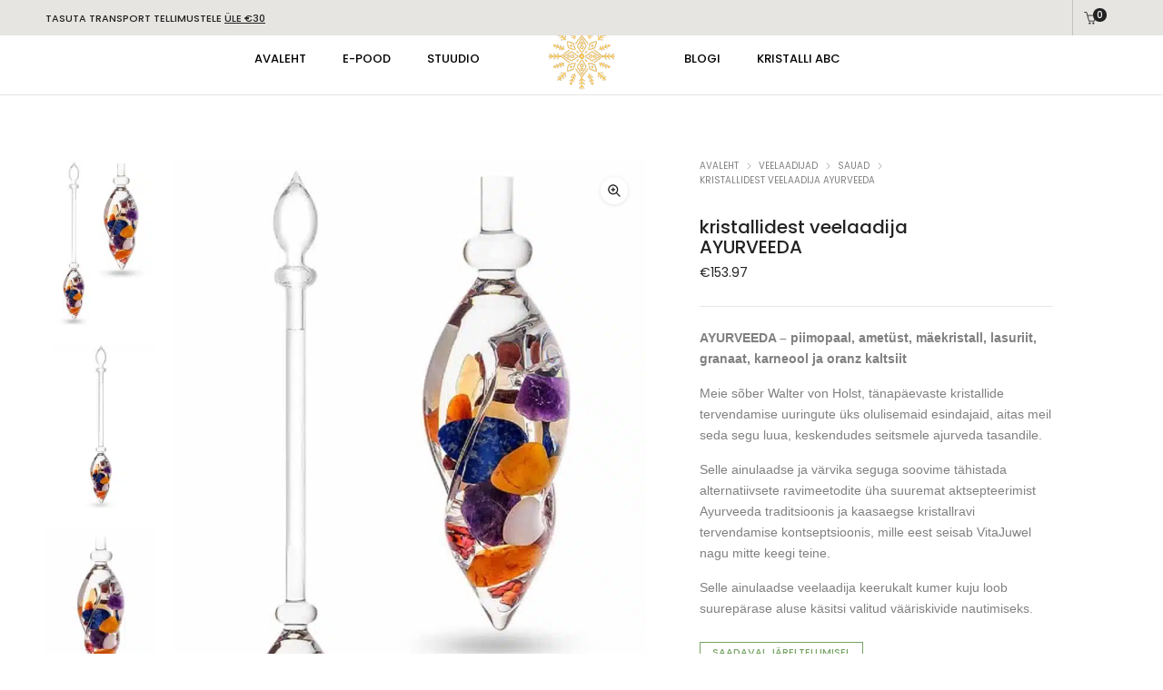

--- FILE ---
content_type: text/html; charset=UTF-8
request_url: https://klaarsus.com/toode/kristallidest-veelaadija-teemandid-ayurveeda/
body_size: 33968
content:
<!DOCTYPE html>
<html lang="et" prefix="og: https://ogp.me/ns#" class="no-js">
	<head>
		<!-- keywords -->
		<meta charset="UTF-8">
		<!-- viewport -->
		<meta name="viewport" content="width=device-width, initial-scale=1, maximum-scale=1, user-scalable=0"/>
		<!-- profile -->
		<link rel="profile" href="//gmpg.org/xfn/11">
			<style>img:is([sizes="auto" i], [sizes^="auto," i]) { contain-intrinsic-size: 3000px 1500px }</style>
	<link rel="alternate" hreflang="et" href="https://klaarsus.com/toode/kristallidest-veelaadija-teemandid-ayurveeda/" />
<link rel="alternate" hreflang="x-default" href="https://klaarsus.com/toode/kristallidest-veelaadija-teemandid-ayurveeda/" />

<!-- Search Engine Optimization by Rank Math - https://rankmath.com/ -->
<title>kristallidest veelaadija AYURVEEDA | Klaarsus</title>
<meta name="description" content="Vitajuweli kristallidest veelaadija ajurveeda Klaarsusest. Avasta ayurveeda segu oma keha ja vaimu terviklikuks tervendamiseks."/>
<meta name="robots" content="follow, index, max-snippet:-1, max-video-preview:-1, max-image-preview:large"/>
<link rel="canonical" href="https://klaarsus.com/toode/kristallidest-veelaadija-teemandid-ayurveeda/" />
<meta property="og:locale" content="et_EE" />
<meta property="og:type" content="product" />
<meta property="og:title" content="kristallidest veelaadija AYURVEEDA | Klaarsus" />
<meta property="og:description" content="Vitajuweli kristallidest veelaadija ajurveeda Klaarsusest. Avasta ayurveeda segu oma keha ja vaimu terviklikuks tervendamiseks." />
<meta property="og:url" content="https://klaarsus.com/toode/kristallidest-veelaadija-teemandid-ayurveeda/" />
<meta property="og:site_name" content="Klaarsus" />
<meta property="og:updated_time" content="2024-08-10T06:10:06+00:00" />
<meta property="og:image" content="https://klaarsus.com/wp-content/uploads/2021/03/vial_ayurveda_klaarsus.jpg" />
<meta property="og:image:secure_url" content="https://klaarsus.com/wp-content/uploads/2021/03/vial_ayurveda_klaarsus.jpg" />
<meta property="og:image:width" content="1000" />
<meta property="og:image:height" content="1501" />
<meta property="og:image:alt" content="kristallidest veelaadija AYURVEEDA" />
<meta property="og:image:type" content="image/jpeg" />
<meta property="product:price:amount" content="124.17" />
<meta property="product:price:currency" content="EUR" />
<meta property="product:availability" content="instock" />
<meta name="twitter:card" content="summary_large_image" />
<meta name="twitter:title" content="kristallidest veelaadija AYURVEEDA | Klaarsus" />
<meta name="twitter:description" content="Vitajuweli kristallidest veelaadija ajurveeda Klaarsusest. Avasta ayurveeda segu oma keha ja vaimu terviklikuks tervendamiseks." />
<meta name="twitter:image" content="https://klaarsus.com/wp-content/uploads/2021/03/vial_ayurveda_klaarsus.jpg" />
<meta name="twitter:label1" content="Price" />
<meta name="twitter:data1" content="&euro;124.17" />
<meta name="twitter:label2" content="Availability" />
<meta name="twitter:data2" content="Saadaval järeltellimisel" />
<script type="application/ld+json" class="rank-math-schema">{"@context":"https://schema.org","@graph":[{"@type":"Place","@id":"https://klaarsus.com/#place","geo":{"@type":"GeoCoordinates","latitude":"59.515779289103705","longitude":" 24.821982069506994"},"hasMap":"https://www.google.com/maps/search/?api=1&amp;query=59.515779289103705, 24.821982069506994","address":{"@type":"PostalAddress","streetAddress":"Taluranna p\u00f5ik 3","addressLocality":"Haabneeme","addressRegion":"Harju maakond","postalCode":"74001","addressCountry":"Estonia"}},{"@type":["JewelryStore","Organization"],"@id":"https://klaarsus.com/#organization","name":"Klaarsus","url":"https://klaarsus.com","sameAs":["https://www.facebook.com/klaarsus","https://www.instagram.com/klaarsus/"],"email":"info@klaarsus.com","address":{"@type":"PostalAddress","streetAddress":"Taluranna p\u00f5ik 3","addressLocality":"Haabneeme","addressRegion":"Harju maakond","postalCode":"74001","addressCountry":"Estonia"},"logo":{"@type":"ImageObject","@id":"https://klaarsus.com/#logo","url":"https://klaarsus.com/wp-content/uploads/2023/11/Flavicon-20-x-20-v4t.svg","contentUrl":"https://klaarsus.com/wp-content/uploads/2023/11/Flavicon-20-x-20-v4t.svg","caption":"Klaarsus","inLanguage":"et","width":"75","height":"75"},"priceRange":"$$","openingHours":["Monday,Wednesday,Friday 11:00-19:00"],"location":{"@id":"https://klaarsus.com/#place"},"image":{"@id":"https://klaarsus.com/#logo"},"telephone":"+3725076378"},{"@type":"WebSite","@id":"https://klaarsus.com/#website","url":"https://klaarsus.com","name":"Klaarsus","alternateName":"Klaarsuse Kristallistuudio","publisher":{"@id":"https://klaarsus.com/#organization"},"inLanguage":"et"},{"@type":"ImageObject","@id":"https://klaarsus.com/wp-content/uploads/2021/03/vial_ayurveda_klaarsus.jpg","url":"https://klaarsus.com/wp-content/uploads/2021/03/vial_ayurveda_klaarsus.jpg","width":"1000","height":"1501","inLanguage":"et"},{"@type":"ItemPage","@id":"https://klaarsus.com/toode/kristallidest-veelaadija-teemandid-ayurveeda/#webpage","url":"https://klaarsus.com/toode/kristallidest-veelaadija-teemandid-ayurveeda/","name":"kristallidest veelaadija AYURVEEDA | Klaarsus","datePublished":"2021-04-08T08:06:49+00:00","dateModified":"2024-08-10T06:10:06+00:00","isPartOf":{"@id":"https://klaarsus.com/#website"},"primaryImageOfPage":{"@id":"https://klaarsus.com/wp-content/uploads/2021/03/vial_ayurveda_klaarsus.jpg"},"inLanguage":"et"},{"@type":"Product","name":"kristallidest veelaadija AYURVEEDA | Klaarsus","description":"Vitajuweli kristallidest veelaadija ajurveeda Klaarsusest. Avasta ayurveeda segu oma keha ja vaimu terviklikuks tervendamiseks.","category":"VEELAADIJAD","mainEntityOfPage":{"@id":"https://klaarsus.com/toode/kristallidest-veelaadija-teemandid-ayurveeda/#webpage"},"weight":{"@type":"QuantitativeValue","unitCode":"KGM","value":"0.1"},"height":{"@type":"QuantitativeValue","unitCode":"CMT","value":"35"},"width":{"@type":"QuantitativeValue","unitCode":"CMT","value":"5"},"depth":{"@type":"QuantitativeValue","unitCode":"CMT","value":"5"},"image":[{"@type":"ImageObject","url":"https://klaarsus.com/wp-content/uploads/2021/03/vial_ayurveda_klaarsus.jpg","height":"1501","width":"1000"},{"@type":"ImageObject","url":"https://klaarsus.com/wp-content/uploads/2021/03/full_body_ayurveda_klaarsus.jpg","height":"1501","width":"1000"},{"@type":"ImageObject","url":"https://klaarsus.com/wp-content/uploads/2021/04/vial_ayurveda_closeup_1000px.jpg","height":"1499","width":"1000"},{"@type":"ImageObject","url":"https://klaarsus.com/wp-content/uploads/2021/04/era_kit_ayurveda_1000px.jpg","height":"1501","width":"1000"}],"offers":{"@type":"Offer","price":"124.17","priceCurrency":"EUR","priceValidUntil":"2026-12-31","availability":"https://schema.org/InStock","itemCondition":"NewCondition","url":"https://klaarsus.com/toode/kristallidest-veelaadija-teemandid-ayurveeda/","seller":{"@type":"Organization","@id":"https://klaarsus.com/","name":"Klaarsus","url":"https://klaarsus.com","logo":"https://klaarsus.com/wp-content/uploads/2023/11/Flavicon-20-x-20-v4t.svg"},"priceSpecification":{"price":"124.17","priceCurrency":"EUR","valueAddedTaxIncluded":"false"}},"additionalProperty":[{"@type":"PropertyValue","name":"moodud","value":"pikkus 35 cm | laius 5 cm"},{"@type":"PropertyValue","name":"kaal","value":"200 g"},{"@type":"PropertyValue","name":"paritolu","value":"VitaJuwel GmbH | Saksamaa"},{"@type":"PropertyValue","name":"pakend","value":"must pappkarp | p 38 cm | l 8.5 cm | k 6.5 cm"},{"@type":"PropertyValue","name":"tarneaeg","value":"7 p\u00e4eva"}],"@id":"https://klaarsus.com/toode/kristallidest-veelaadija-teemandid-ayurveeda/#richSnippet"}]}</script>
<!-- /Rank Math WordPress SEO plugin -->

<link rel='dns-prefetch' href='//static.klaviyo.com' />
<link rel='dns-prefetch' href='//www.googletagmanager.com' />
<link rel='dns-prefetch' href='//cdn.jsdelivr.net' />
<link rel='dns-prefetch' href='//fonts.googleapis.com' />
<link rel="alternate" type="application/rss+xml" title="Klaarsus &raquo; RSS" href="https://klaarsus.com/feed/" />
<link rel="alternate" type="application/rss+xml" title="Klaarsus &raquo; Kommentaaride RSS" href="https://klaarsus.com/comments/feed/" />
<link rel="alternate" type="application/rss+xml" title="Klaarsus &raquo; kristallidest veelaadija AYURVEEDA Kommentaaride RSS" href="https://klaarsus.com/toode/kristallidest-veelaadija-teemandid-ayurveeda/feed/" />
<link rel='stylesheet' id='sbi_styles-css' href='https://klaarsus.com/wp-content/plugins/instagram-feed/css/sbi-styles.min.css?ver=6.10.0' type='text/css' media='all' />
<style id='wp-emoji-styles-inline-css' type='text/css'>

	img.wp-smiley, img.emoji {
		display: inline !important;
		border: none !important;
		box-shadow: none !important;
		height: 1em !important;
		width: 1em !important;
		margin: 0 0.07em !important;
		vertical-align: -0.1em !important;
		background: none !important;
		padding: 0 !important;
	}
</style>
<link rel='stylesheet' id='wp-block-library-css' href='https://klaarsus.com/wp-includes/css/dist/block-library/style.min.css?ver=87850d48dd050d3c660b62c3e680c105' type='text/css' media='all' />
<style id='wp-block-library-theme-inline-css' type='text/css'>
.wp-block-audio :where(figcaption){color:#555;font-size:13px;text-align:center}.is-dark-theme .wp-block-audio :where(figcaption){color:#ffffffa6}.wp-block-audio{margin:0 0 1em}.wp-block-code{border:1px solid #ccc;border-radius:4px;font-family:Menlo,Consolas,monaco,monospace;padding:.8em 1em}.wp-block-embed :where(figcaption){color:#555;font-size:13px;text-align:center}.is-dark-theme .wp-block-embed :where(figcaption){color:#ffffffa6}.wp-block-embed{margin:0 0 1em}.blocks-gallery-caption{color:#555;font-size:13px;text-align:center}.is-dark-theme .blocks-gallery-caption{color:#ffffffa6}:root :where(.wp-block-image figcaption){color:#555;font-size:13px;text-align:center}.is-dark-theme :root :where(.wp-block-image figcaption){color:#ffffffa6}.wp-block-image{margin:0 0 1em}.wp-block-pullquote{border-bottom:4px solid;border-top:4px solid;color:currentColor;margin-bottom:1.75em}.wp-block-pullquote cite,.wp-block-pullquote footer,.wp-block-pullquote__citation{color:currentColor;font-size:.8125em;font-style:normal;text-transform:uppercase}.wp-block-quote{border-left:.25em solid;margin:0 0 1.75em;padding-left:1em}.wp-block-quote cite,.wp-block-quote footer{color:currentColor;font-size:.8125em;font-style:normal;position:relative}.wp-block-quote:where(.has-text-align-right){border-left:none;border-right:.25em solid;padding-left:0;padding-right:1em}.wp-block-quote:where(.has-text-align-center){border:none;padding-left:0}.wp-block-quote.is-large,.wp-block-quote.is-style-large,.wp-block-quote:where(.is-style-plain){border:none}.wp-block-search .wp-block-search__label{font-weight:700}.wp-block-search__button{border:1px solid #ccc;padding:.375em .625em}:where(.wp-block-group.has-background){padding:1.25em 2.375em}.wp-block-separator.has-css-opacity{opacity:.4}.wp-block-separator{border:none;border-bottom:2px solid;margin-left:auto;margin-right:auto}.wp-block-separator.has-alpha-channel-opacity{opacity:1}.wp-block-separator:not(.is-style-wide):not(.is-style-dots){width:100px}.wp-block-separator.has-background:not(.is-style-dots){border-bottom:none;height:1px}.wp-block-separator.has-background:not(.is-style-wide):not(.is-style-dots){height:2px}.wp-block-table{margin:0 0 1em}.wp-block-table td,.wp-block-table th{word-break:normal}.wp-block-table :where(figcaption){color:#555;font-size:13px;text-align:center}.is-dark-theme .wp-block-table :where(figcaption){color:#ffffffa6}.wp-block-video :where(figcaption){color:#555;font-size:13px;text-align:center}.is-dark-theme .wp-block-video :where(figcaption){color:#ffffffa6}.wp-block-video{margin:0 0 1em}:root :where(.wp-block-template-part.has-background){margin-bottom:0;margin-top:0;padding:1.25em 2.375em}
</style>
<style id='classic-theme-styles-inline-css' type='text/css'>
/*! This file is auto-generated */
.wp-block-button__link{color:#fff;background-color:#32373c;border-radius:9999px;box-shadow:none;text-decoration:none;padding:calc(.667em + 2px) calc(1.333em + 2px);font-size:1.125em}.wp-block-file__button{background:#32373c;color:#fff;text-decoration:none}
</style>
<style id='global-styles-inline-css' type='text/css'>
:root{--wp--preset--aspect-ratio--square: 1;--wp--preset--aspect-ratio--4-3: 4/3;--wp--preset--aspect-ratio--3-4: 3/4;--wp--preset--aspect-ratio--3-2: 3/2;--wp--preset--aspect-ratio--2-3: 2/3;--wp--preset--aspect-ratio--16-9: 16/9;--wp--preset--aspect-ratio--9-16: 9/16;--wp--preset--color--black: #000000;--wp--preset--color--cyan-bluish-gray: #abb8c3;--wp--preset--color--white: #ffffff;--wp--preset--color--pale-pink: #f78da7;--wp--preset--color--vivid-red: #cf2e2e;--wp--preset--color--luminous-vivid-orange: #ff6900;--wp--preset--color--luminous-vivid-amber: #fcb900;--wp--preset--color--light-green-cyan: #7bdcb5;--wp--preset--color--vivid-green-cyan: #00d084;--wp--preset--color--pale-cyan-blue: #8ed1fc;--wp--preset--color--vivid-cyan-blue: #0693e3;--wp--preset--color--vivid-purple: #9b51e0;--wp--preset--color--primary: #6f6f6f;--wp--preset--color--secondary: #f57250;--wp--preset--color--dark-gray: #232323;--wp--preset--color--light-gray: #f1f1f1;--wp--preset--gradient--vivid-cyan-blue-to-vivid-purple: linear-gradient(135deg,rgba(6,147,227,1) 0%,rgb(155,81,224) 100%);--wp--preset--gradient--light-green-cyan-to-vivid-green-cyan: linear-gradient(135deg,rgb(122,220,180) 0%,rgb(0,208,130) 100%);--wp--preset--gradient--luminous-vivid-amber-to-luminous-vivid-orange: linear-gradient(135deg,rgba(252,185,0,1) 0%,rgba(255,105,0,1) 100%);--wp--preset--gradient--luminous-vivid-orange-to-vivid-red: linear-gradient(135deg,rgba(255,105,0,1) 0%,rgb(207,46,46) 100%);--wp--preset--gradient--very-light-gray-to-cyan-bluish-gray: linear-gradient(135deg,rgb(238,238,238) 0%,rgb(169,184,195) 100%);--wp--preset--gradient--cool-to-warm-spectrum: linear-gradient(135deg,rgb(74,234,220) 0%,rgb(151,120,209) 20%,rgb(207,42,186) 40%,rgb(238,44,130) 60%,rgb(251,105,98) 80%,rgb(254,248,76) 100%);--wp--preset--gradient--blush-light-purple: linear-gradient(135deg,rgb(255,206,236) 0%,rgb(152,150,240) 100%);--wp--preset--gradient--blush-bordeaux: linear-gradient(135deg,rgb(254,205,165) 0%,rgb(254,45,45) 50%,rgb(107,0,62) 100%);--wp--preset--gradient--luminous-dusk: linear-gradient(135deg,rgb(255,203,112) 0%,rgb(199,81,192) 50%,rgb(65,88,208) 100%);--wp--preset--gradient--pale-ocean: linear-gradient(135deg,rgb(255,245,203) 0%,rgb(182,227,212) 50%,rgb(51,167,181) 100%);--wp--preset--gradient--electric-grass: linear-gradient(135deg,rgb(202,248,128) 0%,rgb(113,206,126) 100%);--wp--preset--gradient--midnight: linear-gradient(135deg,rgb(2,3,129) 0%,rgb(40,116,252) 100%);--wp--preset--font-size--small: 12px;--wp--preset--font-size--medium: 20px;--wp--preset--font-size--large: 16px;--wp--preset--font-size--x-large: 42px;--wp--preset--font-size--normal: 13px;--wp--preset--font-size--huge: 23px;--wp--preset--spacing--20: 0.44rem;--wp--preset--spacing--30: 0.67rem;--wp--preset--spacing--40: 1rem;--wp--preset--spacing--50: 1.5rem;--wp--preset--spacing--60: 2.25rem;--wp--preset--spacing--70: 3.38rem;--wp--preset--spacing--80: 5.06rem;--wp--preset--shadow--natural: 6px 6px 9px rgba(0, 0, 0, 0.2);--wp--preset--shadow--deep: 12px 12px 50px rgba(0, 0, 0, 0.4);--wp--preset--shadow--sharp: 6px 6px 0px rgba(0, 0, 0, 0.2);--wp--preset--shadow--outlined: 6px 6px 0px -3px rgba(255, 255, 255, 1), 6px 6px rgba(0, 0, 0, 1);--wp--preset--shadow--crisp: 6px 6px 0px rgba(0, 0, 0, 1);}:where(.is-layout-flex){gap: 0.5em;}:where(.is-layout-grid){gap: 0.5em;}body .is-layout-flex{display: flex;}.is-layout-flex{flex-wrap: wrap;align-items: center;}.is-layout-flex > :is(*, div){margin: 0;}body .is-layout-grid{display: grid;}.is-layout-grid > :is(*, div){margin: 0;}:where(.wp-block-columns.is-layout-flex){gap: 2em;}:where(.wp-block-columns.is-layout-grid){gap: 2em;}:where(.wp-block-post-template.is-layout-flex){gap: 1.25em;}:where(.wp-block-post-template.is-layout-grid){gap: 1.25em;}.has-black-color{color: var(--wp--preset--color--black) !important;}.has-cyan-bluish-gray-color{color: var(--wp--preset--color--cyan-bluish-gray) !important;}.has-white-color{color: var(--wp--preset--color--white) !important;}.has-pale-pink-color{color: var(--wp--preset--color--pale-pink) !important;}.has-vivid-red-color{color: var(--wp--preset--color--vivid-red) !important;}.has-luminous-vivid-orange-color{color: var(--wp--preset--color--luminous-vivid-orange) !important;}.has-luminous-vivid-amber-color{color: var(--wp--preset--color--luminous-vivid-amber) !important;}.has-light-green-cyan-color{color: var(--wp--preset--color--light-green-cyan) !important;}.has-vivid-green-cyan-color{color: var(--wp--preset--color--vivid-green-cyan) !important;}.has-pale-cyan-blue-color{color: var(--wp--preset--color--pale-cyan-blue) !important;}.has-vivid-cyan-blue-color{color: var(--wp--preset--color--vivid-cyan-blue) !important;}.has-vivid-purple-color{color: var(--wp--preset--color--vivid-purple) !important;}.has-black-background-color{background-color: var(--wp--preset--color--black) !important;}.has-cyan-bluish-gray-background-color{background-color: var(--wp--preset--color--cyan-bluish-gray) !important;}.has-white-background-color{background-color: var(--wp--preset--color--white) !important;}.has-pale-pink-background-color{background-color: var(--wp--preset--color--pale-pink) !important;}.has-vivid-red-background-color{background-color: var(--wp--preset--color--vivid-red) !important;}.has-luminous-vivid-orange-background-color{background-color: var(--wp--preset--color--luminous-vivid-orange) !important;}.has-luminous-vivid-amber-background-color{background-color: var(--wp--preset--color--luminous-vivid-amber) !important;}.has-light-green-cyan-background-color{background-color: var(--wp--preset--color--light-green-cyan) !important;}.has-vivid-green-cyan-background-color{background-color: var(--wp--preset--color--vivid-green-cyan) !important;}.has-pale-cyan-blue-background-color{background-color: var(--wp--preset--color--pale-cyan-blue) !important;}.has-vivid-cyan-blue-background-color{background-color: var(--wp--preset--color--vivid-cyan-blue) !important;}.has-vivid-purple-background-color{background-color: var(--wp--preset--color--vivid-purple) !important;}.has-black-border-color{border-color: var(--wp--preset--color--black) !important;}.has-cyan-bluish-gray-border-color{border-color: var(--wp--preset--color--cyan-bluish-gray) !important;}.has-white-border-color{border-color: var(--wp--preset--color--white) !important;}.has-pale-pink-border-color{border-color: var(--wp--preset--color--pale-pink) !important;}.has-vivid-red-border-color{border-color: var(--wp--preset--color--vivid-red) !important;}.has-luminous-vivid-orange-border-color{border-color: var(--wp--preset--color--luminous-vivid-orange) !important;}.has-luminous-vivid-amber-border-color{border-color: var(--wp--preset--color--luminous-vivid-amber) !important;}.has-light-green-cyan-border-color{border-color: var(--wp--preset--color--light-green-cyan) !important;}.has-vivid-green-cyan-border-color{border-color: var(--wp--preset--color--vivid-green-cyan) !important;}.has-pale-cyan-blue-border-color{border-color: var(--wp--preset--color--pale-cyan-blue) !important;}.has-vivid-cyan-blue-border-color{border-color: var(--wp--preset--color--vivid-cyan-blue) !important;}.has-vivid-purple-border-color{border-color: var(--wp--preset--color--vivid-purple) !important;}.has-vivid-cyan-blue-to-vivid-purple-gradient-background{background: var(--wp--preset--gradient--vivid-cyan-blue-to-vivid-purple) !important;}.has-light-green-cyan-to-vivid-green-cyan-gradient-background{background: var(--wp--preset--gradient--light-green-cyan-to-vivid-green-cyan) !important;}.has-luminous-vivid-amber-to-luminous-vivid-orange-gradient-background{background: var(--wp--preset--gradient--luminous-vivid-amber-to-luminous-vivid-orange) !important;}.has-luminous-vivid-orange-to-vivid-red-gradient-background{background: var(--wp--preset--gradient--luminous-vivid-orange-to-vivid-red) !important;}.has-very-light-gray-to-cyan-bluish-gray-gradient-background{background: var(--wp--preset--gradient--very-light-gray-to-cyan-bluish-gray) !important;}.has-cool-to-warm-spectrum-gradient-background{background: var(--wp--preset--gradient--cool-to-warm-spectrum) !important;}.has-blush-light-purple-gradient-background{background: var(--wp--preset--gradient--blush-light-purple) !important;}.has-blush-bordeaux-gradient-background{background: var(--wp--preset--gradient--blush-bordeaux) !important;}.has-luminous-dusk-gradient-background{background: var(--wp--preset--gradient--luminous-dusk) !important;}.has-pale-ocean-gradient-background{background: var(--wp--preset--gradient--pale-ocean) !important;}.has-electric-grass-gradient-background{background: var(--wp--preset--gradient--electric-grass) !important;}.has-midnight-gradient-background{background: var(--wp--preset--gradient--midnight) !important;}.has-small-font-size{font-size: var(--wp--preset--font-size--small) !important;}.has-medium-font-size{font-size: var(--wp--preset--font-size--medium) !important;}.has-large-font-size{font-size: var(--wp--preset--font-size--large) !important;}.has-x-large-font-size{font-size: var(--wp--preset--font-size--x-large) !important;}
:where(.wp-block-post-template.is-layout-flex){gap: 1.25em;}:where(.wp-block-post-template.is-layout-grid){gap: 1.25em;}
:where(.wp-block-columns.is-layout-flex){gap: 2em;}:where(.wp-block-columns.is-layout-grid){gap: 2em;}
:root :where(.wp-block-pullquote){font-size: 1.5em;line-height: 1.6;}
</style>
<link rel='stylesheet' id='country-code-selector-css' href='https://cdn.jsdelivr.net/npm/intl-tel-input@18.1.1/build/css/intlTelInput.css?ver=1.7' type='text/css' media='all' />
<link rel='stylesheet' id='rs-plugin-settings-css' href='https://klaarsus.com/wp-content/plugins/revslider/public/assets/css/rs6.css?ver=6.4.3' type='text/css' media='all' />
<style id='rs-plugin-settings-inline-css' type='text/css'>
#rs-demo-id {}
</style>
<link rel='stylesheet' id='photoswipe-css' href='https://klaarsus.com/wp-content/plugins/woocommerce/assets/css/photoswipe/photoswipe.min.css?ver=10.3.5' type='text/css' media='all' />
<link rel='stylesheet' id='photoswipe-default-skin-css' href='https://klaarsus.com/wp-content/plugins/woocommerce/assets/css/photoswipe/default-skin/default-skin.min.css?ver=10.3.5' type='text/css' media='all' />
<link rel='stylesheet' id='woocommerce-layout-css' href='https://klaarsus.com/wp-content/plugins/woocommerce/assets/css/woocommerce-layout.css?ver=10.3.5' type='text/css' media='all' />
<link rel='stylesheet' id='woocommerce-smallscreen-css' href='https://klaarsus.com/wp-content/plugins/woocommerce/assets/css/woocommerce-smallscreen.css?ver=10.3.5' type='text/css' media='only screen and (max-width: 768px)' />
<link rel='stylesheet' id='woocommerce-general-css' href='https://klaarsus.com/wp-content/plugins/woocommerce/assets/css/woocommerce.css?ver=10.3.5' type='text/css' media='all' />
<style id='woocommerce-inline-inline-css' type='text/css'>
.woocommerce form .form-row .required { visibility: visible; }
</style>
<link rel='stylesheet' id='brands-styles-css' href='https://klaarsus.com/wp-content/plugins/woocommerce/assets/css/brands.css?ver=10.3.5' type='text/css' media='all' />
<link rel='stylesheet' id='hongo-google-font-css' href='//fonts.googleapis.com/css?family=Poppins%3A300%2C400%2C500%2C600%2C700%2C800%2C900&#038;subset=latin-ext&#038;display=swap' type='text/css' media='all' />
<link rel='stylesheet' id='animate-css' href='https://klaarsus.com/wp-content/themes/hongo/assets/css/animate.min.css?ver=3.5.2' type='text/css' media='all' />
<link rel='stylesheet' id='bootstrap-css' href='https://klaarsus.com/wp-content/themes/hongo/assets/css/bootstrap.min.css?ver=5.2.3' type='text/css' media='all' />
<link rel='stylesheet' id='et-line-icons-css' href='https://klaarsus.com/wp-content/themes/hongo/assets/css/et-line-icons.css?ver=3.5' type='text/css' media='all' />
<link rel='stylesheet' id='font-awesome-css' href='https://klaarsus.com/wp-content/themes/hongo/assets/css/font-awesome.min.css?ver=6.7.2' type='text/css' media='all' />
<link rel='stylesheet' id='themify-icons-css' href='https://klaarsus.com/wp-content/themes/hongo/assets/css/themify-icons.css?ver=3.5' type='text/css' media='all' />
<link rel='stylesheet' id='simple-line-icons-css' href='https://klaarsus.com/wp-content/themes/hongo/assets/css/simple-line-icons.css?ver=3.5' type='text/css' media='all' />
<link rel='stylesheet' id='swiper-css' href='https://klaarsus.com/wp-content/themes/hongo/assets/css/swiper.min.css?ver=5.4.5' type='text/css' media='all' />
<link rel='stylesheet' id='magnific-popup-css' href='https://klaarsus.com/wp-content/themes/hongo/assets/css/magnific-popup.css?ver=3.5' type='text/css' media='all' />
<link rel='stylesheet' id='hongo-mCustomScrollbar-css' href='https://klaarsus.com/wp-content/themes/hongo/assets/css/jquery.mCustomScrollbar.css?ver=3.5' type='text/css' media='all' />
<link rel='stylesheet' id='select2-css' href='https://klaarsus.com/wp-content/plugins/woocommerce/assets/css/select2.css?ver=10.3.5' type='text/css' media='all' />
<link rel='stylesheet' id='js_composer_front-css' href='https://klaarsus.com/wp-content/plugins/js_composer/assets/css/js_composer.min.css?ver=8.1' type='text/css' media='all' />
<link rel='stylesheet' id='justifiedGallery-css' href='https://klaarsus.com/wp-content/plugins/hongo-addons/assets/css/justifiedGallery.min.css?ver=4.0.4' type='text/css' media='all' />
<link rel='stylesheet' id='hongo-hotspot-css' href='https://klaarsus.com/wp-content/plugins/hongo-addons/assets/css/hongo-frontend-hotspot.css?ver=87850d48dd050d3c660b62c3e680c105' type='text/css' media='all' />
<link rel='stylesheet' id='hongo-addons-section-builder-css' href='https://klaarsus.com/wp-content/plugins/hongo-addons/assets/css/section-builder.css?ver=3.5' type='text/css' media='all' />
<link rel='stylesheet' id='hongo-style-css' href='https://klaarsus.com/wp-content/themes/hongo/style.css?ver=3.5' type='text/css' media='all' />
<link rel='stylesheet' id='hongo-responsive-css' href='https://klaarsus.com/wp-content/themes/hongo/assets/css/responsive.css?ver=3.5' type='text/css' media='all' />
<style id='hongo-responsive-inline-css' type='text/css'>
@media screen and (min-width:992px) and (max-width:1199px){header .hongo-ipad-icon .nav>li{text-align:right;padding-right:18px;}header .hongo-ipad-icon .nav>li > a{padding:25px 0 25px 18px;display:inline-block}header .hongo-ipad-icon .nav>li:last-child>a{padding-right:0;}header .hongo-ipad-icon .nav>li:first-child>a{padding-left:0;}header .hongo-ipad-icon .nav>li i.dropdown-toggle{display:inline;position:absolute;top:50%;margin-top:-13px;float:right;padding:7px 10px;z-index:1;}header .hongo-ipad-icon .nav>li.simple-dropdown i.dropdown-toggle{margin-left:0;right:-12px;}}@media (min-width:992px){header .widget_nav_menu > div:nth-child(2n){display:block !important;}header .widget_nav_menu > div:nth-child(2n){display:block !important;}.hongo-shop-dropdown-menu .navbar-nav > li > a,.hongo-shop-dropdown-menu .navbar-nav > li:first-child > a,.hongo-shop-dropdown-menu .navbar-nav > li:last-child > a{padding:17px 20px;}header .with-categories-navigation-menu .woocommerce.widget_shopping_cart .hongo-cart-top-counter{line-height:59px;}header .with-categories-navigation-menu .widget_hongo_search_widget,header .with-categories-navigation-menu .widget_hongo_account_menu_widget,header .with-categories-navigation-menu .widget_shopping_cart,header .with-categories-navigation-menu .widget_hongo_wishlist_link_widget{line-height:59px;min-height:59px;}header .with-categories-navigation-menu .woocommerce.widget_shopping_cart .hongo-top-cart-wrapper .hongo-mini-cart-counter{top:13px;}.simple-menu-open .simple-menu{overflow:visible !important;}}@media (max-width:991px){header .with-categories-navigation-menu .woocommerce.widget_shopping_cart .hongo-cart-top-counter{line-height:70px;}header .with-categories-navigation-menu .widget_hongo_search_widget,header .with-categories-navigation-menu .widget_hongo_account_menu_widget,header .with-categories-navigation-menu .widget_shopping_cart,header .with-categories-navigation-menu .widget_hongo_wishlist_link_widget{line-height:69px;min-height:69px;}header .with-categories-navigation-menu .woocommerce.widget_shopping_cart .hongo-top-cart-wrapper .hongo-mini-cart-counter{top:20px;}.navbar-toggle{background-color:transparent !important;border:none;border-radius:0;padding:0;font-size:18px;position:relative;top:-8px;right:0;display:inline-block !important;margin:0;float:none !important;vertical-align:middle;}.navbar-toggle .icon-bar{background-color:#232323;display:table}.sr-only{border:0;clip:rect(0,0,0,0);height:auto;line-height:16px;padding:0 0 0 5px;overflow:visible;margin:0;width:auto;float:right;clear:none;display:table;position:relative;font-size:12px;color:#232323;text-transform:uppercase;left:0;top:-2px;font-weight:500;letter-spacing:.5px;cursor:pointer;}.navbar-toggle.toggle-mobile .icon-bar+.icon-bar{margin-top:0;}.navbar-toggle.toggle-mobile span{position:absolute;margin:0;display:block;height:2px;width:16px;background-color:#232323;border-radius:0;opacity:1;margin:0 0 3px 0;-webkit-transform:rotate(0deg);-moz-transform:rotate(0deg);-o-transform:rotate(0deg);transform:rotate(0deg);-webkit-transition:.25s ease-in-out;-moz-transition:.25s ease-in-out;-o-transition:.25s ease-in-out;transition:.25s ease-in-out;}.navbar-toggle.toggle-mobile{width:16px;height:14px;top:-1px}.navbar-toggle.toggle-mobile span:last-child{margin-bottom:0;}.navbar-toggle.toggle-mobile span:nth-child(1){top:0px;}.navbar-toggle.toggle-mobile span:nth-child(2),.navbar-toggle.toggle-mobile span:nth-child(3){top:5px;}.navbar-toggle.toggle-mobile span:nth-child(4){top:10px;}.navbar-toggle.toggle-mobile span:nth-child(2){opacity:0;}.navbar-toggle.toggle-mobile.active span:nth-child(2){opacity:1;}.navbar-toggle.toggle-mobile.active span:nth-child(1){top:8px;width:0;left:0;right:0;opacity:0;}.navbar-toggle.toggle-mobile.active span:nth-child(2){-webkit-transform:rotate(45deg);-moz-transform:rotate(45deg);-o-transform:rotate(45deg);-ms-transform:rotate(45deg);transform:rotate(45deg);}.navbar-toggle.toggle-mobile.active span:nth-child(3){-webkit-transform:rotate(-45deg);-moz-transform:rotate(-45deg);-o-transform:rotate(-45deg);-ms-transform:rotate(-45deg);transform:rotate(-45deg);}.navbar-toggle.toggle-mobile.active span:nth-child(4){top:8px;width:0;left:0;right:0;opacity:0;}.navbar-collapse.collapse{display:none !important;height:auto!important;width:100%;margin:0;position:absolute;top:100%;}.navbar-collapse.collapse.in{display:block !important;overflow-y:hidden !important;}.navbar-collapse{max-height:400px;overflow-y:hidden !important;left:0;padding:0;position:absolute;top:100%;width:100%;border-top:0;}header .nav{float:none !important;padding-left:0;padding-right:0;margin:0px 0;width:100%;text-align:left;background-color:rgba(23,23,23,1) !important;}header .nav > li{position:relative;display:block;margin:0;border-bottom:1px solid rgba(255,255,255,0.06);}header .nav > li ul.menu{margin:5px 0;float:left;width:100%;}header .nav > li ul.menu > li:last-child > a{border-bottom:0;}header .nav > li > a > i{top:4px;min-width:12px;}header .nav > li > a,header .nav > li:first-child > a,header .nav > li:last-child > a,header .with-categories-navigation-menu .nav > li > a{display:block;width:100%;border-bottom:0 solid #e0e0e0;padding:14px 15px 15px;}header .nav > li > a,header .nav > li:hover > a,header .nav > li > a:hover{color:#fff;}header .nav > li > a.active,header .nav > li.active > a,header .nav > li.current-menu-ancestor > a,header .nav > li.current-menu-item > a,header .nav > li.current-menu-item > a{color:rgba(255,255,255,0.6);}header .nav > li:first-child > a{border-top:none;}header .nav > li i.dropdown-toggle{position:absolute;right:0;top:0;color:#fff;font-size:16px;cursor:pointer;display:block;padding:16px 14px 16px;}header .hongo-ipad-icon .nav > li i.dropdown-toggle{color:#fff;}header .nav > li.open i.dropdown-toggle:before{content:"\f106";}header .nav > li > a .menu-hover-line:after{display:none;}header .nav > li ul.menu li,header .nav>li ul.menu li.menu-title{margin:0;padding:0 15px;}header .nav > li ul.menu li a{line-height:22px;padding:7px 0 8px;margin-bottom:0;border-bottom:1px solid rgba(255,255,255,0.06);}header .nav .mega-menu-main-wrapper,.simple-dropdown .simple-menu,ul.sub-menu{position:static !important;height:0 !important;width:100% !important;left:inherit !important;right:inherit !important;padding:0 !important;}ul.sub-menu{opacity:1 !important;visibility:visible !important;}.mega-menu-main-wrapper section{padding:0 !important;left:0 !important;margin:0 !important;width:100% !important;}header .container{width:100%;}.mega-menu-main-wrapper{opacity:1 !important;visibility:visible !important;}header .header-main-wrapper > div > section.hongo-stretch-content-fluid{padding:0;}header .mini-header-main-wrapper > div > section.hongo-stretch-content-fluid{padding:0;}header .top-header-main-wrapper > div > section.hongo-stretch-content-fluid{padding:0;}.hongo-shop-dropdown-menu .nav > li i.dropdown-toggle{display:none}.hongo-shop-dropdown-menu .nav{background-color:transparent !important}.hongo-navigation-main-wrapper .hongo-tab.panel{max-height:400px;overflow-y:auto !important;width:100%;}.mega-menu-main-wrapper .container{padding:0;}.simple-dropdown .simple-menu ul.sub-menu{padding:0 15px !important;}.simple-dropdown ul.sub-menu > li > ul.sub-menu{top:0;left:0}.simple-dropdown ul.sub-menu>li>a{color:#fff;font-size:13px;}.simple-dropdown ul.sub-menu>li ul.sub-menu{margin-bottom:10px;}.simple-dropdown ul.sub-menu>li ul.sub-menu>li:last-child a{border-bottom:0}.simple-dropdown ul.sub-menu>li>ul.sub-menu{padding-left:0 !important;padding-right:0 !important;}.simple-dropdown ul.sub-menu>li>ul.sub-menu>li>a{color:#8d8d8d;font-size:12px;padding:10px 0 11px 0;}.simple-dropdown ul.sub-menu>li>ul.sub-menu>li.active > a,.simple-dropdown ul.sub-menu>li>ul.sub-menu>li.current-menu-item > a,.simple-dropdown ul.sub-menu>li>ul.sub-menu>li.current-menu-ancestor > a{color:#fff;}.simple-dropdown ul.sub-menu li a{padding:12px 0;border-bottom:1px solid rgba(255,255,255,0.06);}.simple-dropdown ul.sub-menu li > a i.ti-angle-right{display:none;}.simple-dropdown.open .simple-menu,header .nav > li.open > .mega-menu-main-wrapper,ul.sub-menu{height:auto !important;opacity:1;visibility:visible;overflow:visible;}.simple-dropdown ul.sub-menu li:last-child > ul > li:last-child > a{border-bottom:0;}header .header-main-wrapper .woocommerce.widget_shopping_cart .hongo-cart-top-counter{top:2px;}.header-default-wrapper .simple-dropdown ul.sub-menu li.menu-item > ul{display:block;}header .nav>li ul.menu li .left-icon,header .nav>li .simple-menu ul li .left-icon{top:-1px;position:relative;}.hongo-left-menu-wrapper .hongo-left-menu li.menu-item>a{padding:12px 0 13px;}.hongo-left-menu-wrapper .hongo-left-menu li.menu-item>span{line-height:43px;}.hongo-left-menu-wrapper .hongo-left-menu li.menu-item ul li a{padding:6px 0 6px 10px;}.menu-content-inner-wrap ul .menu-item .dropdown-menu .menu-item .dropdown-menu .menu-item a{padding:4px 15px;}.hongo-main-wrap{padding-left:0;}.hongo-main-wrap header{left:-290px;transition:all 0.2s ease-in-out;-moz-transition:all 0.2s ease-in-out;-webkit-transition:all 0.2s ease-in-out;-ms-transition:all 0.2s ease-in-out;-o-transition:all 0.2s ease-in-out;}.hongo-main-wrap header.left-mobile-menu-open{left:0;transition:all 0.2s ease-in-out;-moz-transition:all 0.2s ease-in-out;-webkit-transition:all 0.2s ease-in-out;-ms-transition:all 0.2s ease-in-out;-o-transition:all 0.2s ease-in-out;}.hongo-main-wrap header .header-logo-wrapper{position:fixed;left:0;top:0;width:100%;z-index:1;text-align:left;background-color:#fff;padding:20px 15px;}.hongo-left-menu-wrap .navbar-toggle{position:fixed;right:16px;top:25px;z-index:9;margin:0;}.hongo-left-menu-wrap .navbar-toggle.sr-only{right:40px;top:27px;z-index:9;cursor:pointer;margin:0;width:-webkit-fit-content;width:-moz-fit-content;width:fit-content;height:auto;clip:inherit;padding:0;text-align:right;left:inherit;}.hongo-left-menu-wrap .toggle-mobile ~ .navbar-toggle.sr-only {top:24px;}.header-left-wrapper .hongo-left-menu-wrapper{margin-top:10px;margin-bottom:50px;}.hongo-left-menu-wrapper .hongo-left-menu li.menu-item{z-index:0}.nav.hongo-left-menu{background-color:transparent !important;}.header-left-wrapper > .container{width:290px;padding:65px 20px 50px 20px !important;}.header-left-wrapper .widget_hongo_search_widget a,.header-left-wrapper .hongo-cart-top-counter i,header .header-left-wrapper .widget a,header .header-left-wrapper .widget_hongo_wishlist_link_widget a{font-size:15px;}header .header-left-wrapper .widget{margin-left:8px;margin-right:8px;}.hongo-left-menu-wrapper .hongo-left-menu li.menu-item a,.hongo-left-menu-wrapper .hongo-left-menu li.menu-item i{color:#232323;}.hongo-left-menu-wrapper .hongo-left-menu li.menu-item a:hover{color:#000;}.hongo-left-menu-wrapper .hongo-left-menu li.menu-item.dropdown > a{width:auto;}.hongo-navigation-main-wrapper{width:auto;}.hongo-navigation-main-wrapper .hongo-woocommerce-tabs-wrapper ul.navigation-tab{display:block;}.hongo-navigation-main-wrapper .hongo-woocommerce-tabs-wrapper{width:100%;left:0;position:absolute;top:100%;max-height:460px;}.hongo-navigation-main-wrapper .hongo-woocommerce-tabs-wrapper ul.navigation-tab{list-style:none;margin:0;padding:0;text-align:center;}.hongo-navigation-main-wrapper .hongo-woocommerce-tabs-wrapper ul.navigation-tab li{display:inline-block;width:50%;}.hongo-navigation-main-wrapper .hongo-woocommerce-tabs-wrapper ul.navigation-tab li > a{background-color:#000;width:100%;padding:20px 10px;display:block;color:#fff;font-size:13px;text-transform:uppercase;}.hongo-navigation-main-wrapper .hongo-woocommerce-tabs-wrapper ul.navigation-tab li > a:hover,.hongo-navigation-main-wrapper .hongo-woocommerce-tabs-wrapper ul.navigation-tab li.active > a{background-color:rgba(23,23,23,1);}.hongo-navigation-main-wrapper .hongo-shop-dropdown-menu,.hongo-navigation-main-wrapper .hongo-shop-dropdown-menu.hongo-tab.panel{width:100%;margin:0;}.hongo-navigation-main-wrapper .hongo-tab.panel{padding:0;margin:0;display:none;}.hongo-navigation-main-wrapper .hongo-tab.panel.active{display:block;}.hongo-navigation-main-wrapper .hongo-tab .shop-dropdown-toggle{display:none;}.hongo-navigation-main-wrapper .hongo-tab .hongo-shop-dropdown-button-menu{top:0;height:auto !important;overflow:visible;position:inherit;background-color:rgba(23,23,23,1);border:0 solid #e5e5e5;margin:0;padding:0;min-height:1px;transform:rotateX(0deg);-webkit-transform:rotateX(0deg);-moz-transform:rotateX(0deg);-ms-transform:rotateX(0deg);-o-transform:rotateX(0deg);}.header-common-wrapper .hongo-shop-dropdown-menu .navbar-nav > li{border-bottom:1px solid rgba(255,255,255,0.06);}.header-common-wrapper .hongo-shop-dropdown-menu .hongo-shop-dropdown-button-menu > ul > li > a,.hongo-shop-dropdown-menu .hongo-shop-dropdown-button-menu > ul > li > a:hover,.hongo-shop-dropdown-menu .hongo-shop-dropdown-button-menu > ul > li.on > a{color:#fff;}.hongo-shop-dropdown-menu li.menu-item .shop-mega-menu-wrapper,.hongo-shop-dropdown-menu .navbar-nav > li > a:after,.hongo-shop-dropdown-menu .simple-dropdown .sub-menu{display:none !important;}.header-common-wrapper .hongo-shop-dropdown-menu .hongo-shop-dropdown-button-menu > ul > li > a:hover,.header-common-wrapper .hongo-shop-dropdown-menu .hongo-shop-dropdown-button-menu > ul > li.on > a{background-color:rgba(23,23,23,1) !important;color:#fff;}.header-sticky .hongo-navigation-main-wrapper .hongo-shop-dropdown-menu.hongo-tab.panel{position:relative;width:100%;margin:0;}.header-sticky .hongo-shop-dropdown-menu .hongo-shop-dropdown-button-menu{width:100%;left:0;}header .nav > li > a > img.menu-link-icon,.hongo-shop-dropdown-menu .menu-item.menu-title img.menu-link-icon,.hongo-shop-dropdown-menu .menu-item img.menu-link-icon{-webkit-filter:brightness(200%);filter:brightness(200%);}.header-main-wrapper .nav > li ul.menu li.menu-title,header .nav>li .wpb_wrapper ul.menu:first-child li.menu-title{padding:7px 0 8px;margin:0 15px;width:calc(100% - 30px);border-bottom:1px solid rgba(255,255,255,0.06);}.header-main-wrapper .nav > li ul.menu li.menu-title a,header .nav > li .wpb_wrapper ul.menu:first-child li.menu-title a{line-height:22px;padding:0;margin:0;border-bottom:0 solid rgba(255,255,255,0.06);}.edit-hongo-section{display:none}.mega-menu-main-wrapper .widget .widget-title{line-height:22px;padding:5px 0 6px;margin:0 15px 0;}.widget_product_categories_thumbnail ul,.mega-menu-main-wrapper .woocommerce.widget_products ul.product_list_widget{margin-top:0;}.widget_product_categories_thumbnail ul li{margin:0 15px 0;width:auto;float:none;}.widget_product_categories_thumbnail ul li a{line-height:22px;padding:5px 0 6px;margin-bottom:0;font-size:12px;text-align:left;color:#8d8d8d;font-weight:400;display:block;position:relative;left:0;}.mega-menu-main-wrapper .widget{margin:10px 0;float:left;width:100%;}.mega-menu-main-wrapper .woocommerce.widget_products ul.product_list_widget li,.mega-menu-main-wrapper .woocommerce.widget_products ul.product_list_widget li:last-child{margin:0 15px 10px !important;width:auto;float:none;}.mini-header-main-wrapper .widget_hongo_account_menu_widget .hongo-top-account-menu a > i,header .mini-header-main-wrapper a.wishlist-link > i,.mini-header-main-wrapper .widget div > a > i{top:-2px;}.header-default-wrapper.navbar-default .accordion-menu{position:inherit;}.header-default-wrapper.navbar-default .navbar-nav>li{width:100%;}.header-default-wrapper.navbar-default .navbar-nav>li>a{color:#fff;}.header-default-wrapper.navbar-default .navbar-nav>li>ul>li>a,.header-default-wrapper.navbar-default .simple-dropdown ul.sub-menu>li>ul.sub-menu>li>a,.header-default-wrapper.navbar-default .navbar-nav>li>a:hover,.header-default-wrapper.navbar-default .navbar-nav>li:hover>a,.header-default-wrapper.navbar-default .navbar-nav>li>a.active,.header-default-wrapper.navbar-default .navbar-nav>li.urrent-menu-ancestor>a,.header-default-wrapper.navbar-default .navbar-nav>li.current_page_ancestor>a{color:#fff;}.header-default-wrapper.navbar-default .navbar-nav>li>ul>li:last-child a{border:0;}.header-default-wrapper.navbar-default .simple-dropdown ul.sub-menu{display:block;padding:0 15px !important;}.header-default-wrapper.navbar-default .navbar-collapse.collapse.in{overflow-y:auto !important;}.header-default-wrapper.navbar-default .simple-dropdown ul.sub-menu li.menu-item-has-children:before{display:none;}header .widget_nav_menu{position:relative;}header .widget_nav_menu .wp-nav-menu-responsive-button{display:block !important;position:relative;border-left:1px solid #cbc9c7;min-height:37px !important;line-height:37px !important;padding:2px 14px 0;font-size:11px;text-transform:uppercase;font-weight:500;color:#232323;}header .widget_nav_menu .wp-nav-menu-responsive-button:hover{color:#000;}header .widget_nav_menu .active .wp-nav-menu-responsive-button{background-color:#fff;color:#f57250;}header .widget_nav_menu .wp-nav-menu-responsive-button:after{content:"\e604";font-family:'simple-line-icons';margin-left:5px;border:0;font-weight:900;font-size:9px;}header .widget_nav_menu.active .wp-nav-menu-responsive-button:after{content:"\e607";}header .widget_nav_menu>div:nth-child(2n){display:none;width:160px;background-color:rgba(28,28,28,1);padding:0;margin:0;border-top:0;position:absolute;right:0;left:inherit;top:100%;}header .widget_nav_menu>div:nth-child(2n) .menu{padding:0;text-align:left;}header .widget_nav_menu>div:nth-child(2n) .menu li{padding:0;border-bottom:1px solid rgba(0,0,0,0.1);width:100%;float:left;margin:0;}header .widget_nav_menu>div:nth-child(2n) .menu li:last-child>a{border-bottom:0;}header .widget_nav_menu>div:nth-child(2n) .menu li a{color:#8d8d8d;padding:8px 10px;line-height:normal;display:block;border-bottom:1px solid rgba(255,255,255,0.1);position:relative;font-size:11px;text-transform:uppercase;font-weight:400;outline:none;}header .widget_nav_menu>div:nth-child(2n) .menu li:after{display:none;}header .widget_nav_menu>div:nth-child(2n) .widget.active>a{background-color:#fff;color:#f57250;}}body,.main-font,.hongo-timer-style-3.counter-event .counter-box .number:before{font-family:'Source Sans Pro',sans-serif;}rs-slides .main-font{font-family:'Source Sans Pro',sans-serif !important;}.alt-font,.button,.btn,.woocommerce-store-notice__dismiss-link:before,.product-slider-style-1 .pagination-number,.woocommerce-cart .cross-sells > h2,.woocommerce table.shop_table_responsive tr td::before,.woocommerce-page table.shop_table_responsive tr td::before{font-family:'Poppins',sans-serif;}rs-slides .alt-font{font-family:'Poppins',sans-serif !important;}.blog-post.blog-post-style-related:hover .blog-post-images img{opacity:0.5;}.blog-post.blog-post-style-default:hover .blog-post-images img,.blog-clean .blog-grid .blog-post-style-default:hover .blog-img img{opacity:0.5;}@media (max-width:1199px){.wow{-webkit-animation-name:none !important;animation-name:none !important;}}.bg-opacity-color{opacity:0.8;}
.header-common-wrapper > .container > section:first-of-type{background-color:rgba(0,0,0,0)!important;}.header-common-wrapper.sticky-appear > .container > section:first-of-type{background-color:#ffffff!important;}
</style>
<script type="text/javascript" id="woocommerce-google-analytics-integration-gtag-js-after">
/* <![CDATA[ */
/* Google Analytics for WooCommerce (gtag.js) */
					window.dataLayer = window.dataLayer || [];
					function gtag(){dataLayer.push(arguments);}
					// Set up default consent state.
					for ( const mode of [{"analytics_storage":"denied","ad_storage":"denied","ad_user_data":"denied","ad_personalization":"denied","region":["AT","BE","BG","HR","CY","CZ","DK","EE","FI","FR","DE","GR","HU","IS","IE","IT","LV","LI","LT","LU","MT","NL","NO","PL","PT","RO","SK","SI","ES","SE","GB","CH"]}] || [] ) {
						gtag( "consent", "default", { "wait_for_update": 500, ...mode } );
					}
					gtag("js", new Date());
					gtag("set", "developer_id.dOGY3NW", true);
					gtag("config", "G-438GJ0KDZC", {"track_404":true,"allow_google_signals":true,"logged_in":false,"linker":{"domains":[],"allow_incoming":false},"custom_map":{"dimension1":"logged_in"}});
/* ]]> */
</script>
<script type="text/javascript" src="https://klaarsus.com/wp-includes/js/jquery/jquery.min.js?ver=3.7.1" id="jquery-core-js"></script>
<script type="text/javascript" src="https://klaarsus.com/wp-includes/js/jquery/jquery-migrate.min.js?ver=3.4.1" id="jquery-migrate-js"></script>
<script type="text/javascript" src="https://cdn.jsdelivr.net/npm/intl-tel-input@18.1.1/build/js/intlTelInput.min.js?ver=1.7" id="country-code-selector-js"></script>
<script type="text/javascript" src="https://klaarsus.com/wp-content/plugins/revslider/public/assets/js/rbtools.min.js?ver=6.4.3" id="tp-tools-js"></script>
<script type="text/javascript" src="https://klaarsus.com/wp-content/plugins/revslider/public/assets/js/rs6.min.js?ver=6.4.3" id="revmin-js"></script>
<script type="text/javascript" src="https://klaarsus.com/wp-content/plugins/woocommerce/assets/js/jquery-blockui/jquery.blockUI.min.js?ver=2.7.0-wc.10.3.5" id="wc-jquery-blockui-js" data-wp-strategy="defer"></script>
<script type="text/javascript" id="wc-add-to-cart-js-extra">
/* <![CDATA[ */
var wc_add_to_cart_params = {"ajax_url":"\/wp-admin\/admin-ajax.php","wc_ajax_url":"\/?wc-ajax=%%endpoint%%","i18n_view_cart":"Vaata ostukorvi","cart_url":"https:\/\/klaarsus.com\/kassa\/","is_cart":"","cart_redirect_after_add":"no"};
/* ]]> */
</script>
<script type="text/javascript" src="https://klaarsus.com/wp-content/plugins/woocommerce/assets/js/frontend/add-to-cart.min.js?ver=10.3.5" id="wc-add-to-cart-js" data-wp-strategy="defer"></script>
<script type="text/javascript" src="https://klaarsus.com/wp-content/plugins/woocommerce/assets/js/zoom/jquery.zoom.min.js?ver=1.7.21-wc.10.3.5" id="wc-zoom-js" defer="defer" data-wp-strategy="defer"></script>
<script type="text/javascript" src="https://klaarsus.com/wp-content/plugins/woocommerce/assets/js/photoswipe/photoswipe.min.js?ver=4.1.1-wc.10.3.5" id="wc-photoswipe-js" defer="defer" data-wp-strategy="defer"></script>
<script type="text/javascript" src="https://klaarsus.com/wp-content/plugins/woocommerce/assets/js/photoswipe/photoswipe-ui-default.min.js?ver=4.1.1-wc.10.3.5" id="wc-photoswipe-ui-default-js" defer="defer" data-wp-strategy="defer"></script>
<script type="text/javascript" id="wc-single-product-js-extra">
/* <![CDATA[ */
var wc_single_product_params = {"i18n_required_rating_text":"Palun vali hinnang","i18n_rating_options":["1 of 5 stars","2 of 5 stars","3 of 5 stars","4 of 5 stars","5 of 5 stars"],"i18n_product_gallery_trigger_text":"View full-screen image gallery","review_rating_required":"yes","flexslider":{"rtl":false,"animation":"slide","smoothHeight":true,"directionNav":false,"controlNav":"thumbnails","slideshow":false,"animationSpeed":500,"animationLoop":false,"allowOneSlide":false},"zoom_enabled":"1","zoom_options":[],"photoswipe_enabled":"1","photoswipe_options":{"shareEl":false,"closeOnScroll":false,"history":false,"hideAnimationDuration":0,"showAnimationDuration":500,"bgOpacity":"0.7","closeOnVerticalDrag":false},"flexslider_enabled":""};
/* ]]> */
</script>
<script type="text/javascript" src="https://klaarsus.com/wp-content/plugins/woocommerce/assets/js/frontend/single-product.min.js?ver=10.3.5" id="wc-single-product-js" defer="defer" data-wp-strategy="defer"></script>
<script type="text/javascript" src="https://klaarsus.com/wp-content/plugins/woocommerce/assets/js/js-cookie/js.cookie.min.js?ver=2.1.4-wc.10.3.5" id="wc-js-cookie-js" defer="defer" data-wp-strategy="defer"></script>
<script type="text/javascript" id="woocommerce-js-extra">
/* <![CDATA[ */
var woocommerce_params = {"ajax_url":"\/wp-admin\/admin-ajax.php","wc_ajax_url":"\/?wc-ajax=%%endpoint%%","i18n_password_show":"Show password","i18n_password_hide":"Hide password","currency":"EUR"};
/* ]]> */
</script>
<script type="text/javascript" src="https://klaarsus.com/wp-content/plugins/woocommerce/assets/js/frontend/woocommerce.min.js?ver=10.3.5" id="woocommerce-js" defer="defer" data-wp-strategy="defer"></script>
<script type="text/javascript" src="https://klaarsus.com/wp-content/plugins/js_composer/assets/js/vendors/woocommerce-add-to-cart.js?ver=8.1" id="vc_woocommerce-add-to-cart-js-js"></script>
<script type="text/javascript" src="https://klaarsus.com/wp-content/plugins/woocommerce/assets/js/select2/select2.full.min.js?ver=4.0.3-wc.10.3.5" id="wc-select2-js" defer="defer" data-wp-strategy="defer"></script>
<!--[if lt IE 9]>
<script type="text/javascript" src="https://klaarsus.com/wp-content/themes/hongo/assets/js/html5shiv.js?ver=3.7.3" id="html5-js"></script>
<![endif]-->
<script type="text/javascript" id="wc-settings-dep-in-header-js-after">
/* <![CDATA[ */
console.warn( "Scripts that have a dependency on [wc-settings, wc-blocks-checkout] must be loaded in the footer, klaviyo-klaviyo-checkout-block-editor-script was registered to load in the header, but has been switched to load in the footer instead. See https://github.com/woocommerce/woocommerce-gutenberg-products-block/pull/5059" );
console.warn( "Scripts that have a dependency on [wc-settings, wc-blocks-checkout] must be loaded in the footer, klaviyo-klaviyo-checkout-block-view-script was registered to load in the header, but has been switched to load in the footer instead. See https://github.com/woocommerce/woocommerce-gutenberg-products-block/pull/5059" );
/* ]]> */
</script>
<script></script><link rel="https://api.w.org/" href="https://klaarsus.com/wp-json/" /><link rel="alternate" title="JSON" type="application/json" href="https://klaarsus.com/wp-json/wp/v2/product/104417" /><link rel="EditURI" type="application/rsd+xml" title="RSD" href="https://klaarsus.com/xmlrpc.php?rsd" />
<link rel="alternate" title="oEmbed (JSON)" type="application/json+oembed" href="https://klaarsus.com/wp-json/oembed/1.0/embed?url=https%3A%2F%2Fklaarsus.com%2Ftoode%2Fkristallidest-veelaadija-teemandid-ayurveeda%2F" />
<link rel="alternate" title="oEmbed (XML)" type="text/xml+oembed" href="https://klaarsus.com/wp-json/oembed/1.0/embed?url=https%3A%2F%2Fklaarsus.com%2Ftoode%2Fkristallidest-veelaadija-teemandid-ayurveeda%2F&#038;format=xml" />
<meta name="facebook-domain-verification" content="ws1m0yjyg1a3oddoxi4uynp3cqala2" /><meta name="generator" content="WPML ver:4.8.4 stt:1,15;" />
<!-- Google Tag Manager -->
<script>(function(w,d,s,l,i){w[l]=w[l]||[];w[l].push({'gtm.start':
new Date().getTime(),event:'gtm.js'});var f=d.getElementsByTagName(s)[0],
j=d.createElement(s),dl=l!='dataLayer'?'&l='+l:'';j.async=true;j.src=
'https://www.googletagmanager.com/gtm.js?id='+i+dl;f.parentNode.insertBefore(j,f);
})(window,document,'script','dataLayer','GTM-MMTH34G');</script>
<!-- End Google Tag Manager -->

	<noscript><style>.woocommerce-product-gallery{ opacity: 1 !important; }</style></noscript>
	<meta name="generator" content="Powered by WPBakery Page Builder - drag and drop page builder for WordPress."/>
<meta name="generator" content="Powered by Slider Revolution 6.4.3 - responsive, Mobile-Friendly Slider Plugin for WordPress with comfortable drag and drop interface." />
<link rel="icon" href="https://klaarsus.com/wp-content/uploads/2023/11/Flavicon-20-x-20-v4t.svg" sizes="32x32" />
<link rel="icon" href="https://klaarsus.com/wp-content/uploads/2023/11/Flavicon-20-x-20-v4t.svg" sizes="192x192" />
<link rel="apple-touch-icon" href="https://klaarsus.com/wp-content/uploads/2023/11/Flavicon-20-x-20-v4t.svg" />
<meta name="msapplication-TileImage" content="https://klaarsus.com/wp-content/uploads/2023/11/Flavicon-20-x-20-v4t.svg" />
		<!-- Facebook Pixel Code -->
		<script>
			var aepc_pixel = {"pixel_id":"381583672962457","user":{},"enable_advanced_events":"yes","fire_delay":"0","can_use_sku":"yes","enable_viewcontent":"yes","enable_addtocart":"yes","enable_addtowishlist":"no","enable_initiatecheckout":"yes","enable_addpaymentinfo":"yes","enable_purchase":"yes","allowed_params":{"AddToCart":["value","currency","content_category","content_name","content_type","content_ids"],"AddToWishlist":["value","currency","content_category","content_name","content_type","content_ids"]}},
				aepc_pixel_args = [],
				aepc_extend_args = function( args ) {
					if ( typeof args === 'undefined' ) {
						args = {};
					}

					for(var key in aepc_pixel_args)
						args[key] = aepc_pixel_args[key];

					return args;
				};

			// Extend args
			if ( 'yes' === aepc_pixel.enable_advanced_events ) {
				aepc_pixel_args.userAgent = navigator.userAgent;
				aepc_pixel_args.language = navigator.language;

				if ( document.referrer.indexOf( document.domain ) < 0 ) {
					aepc_pixel_args.referrer = document.referrer;
				}
			}

						!function(f,b,e,v,n,t,s){if(f.fbq)return;n=f.fbq=function(){n.callMethod?
				n.callMethod.apply(n,arguments):n.queue.push(arguments)};if(!f._fbq)f._fbq=n;
				n.push=n;n.loaded=!0;n.version='2.0';n.agent='dvpixelcaffeinewordpress';n.queue=[];t=b.createElement(e);t.async=!0;
				t.src=v;s=b.getElementsByTagName(e)[0];s.parentNode.insertBefore(t,s)}(window,
				document,'script','https://connect.facebook.net/en_US/fbevents.js');
			
						fbq('init', aepc_pixel.pixel_id, aepc_pixel.user);

							setTimeout( function() {
				fbq('track', "PageView", aepc_pixel_args);
			}, aepc_pixel.fire_delay * 1000 );
					</script>
		<!-- End Facebook Pixel Code -->
		<script type="text/javascript">function setREVStartSize(e){
			//window.requestAnimationFrame(function() {				 
				window.RSIW = window.RSIW===undefined ? window.innerWidth : window.RSIW;	
				window.RSIH = window.RSIH===undefined ? window.innerHeight : window.RSIH;	
				try {								
					var pw = document.getElementById(e.c).parentNode.offsetWidth,
						newh;
					pw = pw===0 || isNaN(pw) ? window.RSIW : pw;
					e.tabw = e.tabw===undefined ? 0 : parseInt(e.tabw);
					e.thumbw = e.thumbw===undefined ? 0 : parseInt(e.thumbw);
					e.tabh = e.tabh===undefined ? 0 : parseInt(e.tabh);
					e.thumbh = e.thumbh===undefined ? 0 : parseInt(e.thumbh);
					e.tabhide = e.tabhide===undefined ? 0 : parseInt(e.tabhide);
					e.thumbhide = e.thumbhide===undefined ? 0 : parseInt(e.thumbhide);
					e.mh = e.mh===undefined || e.mh=="" || e.mh==="auto" ? 0 : parseInt(e.mh,0);		
					if(e.layout==="fullscreen" || e.l==="fullscreen") 						
						newh = Math.max(e.mh,window.RSIH);					
					else{					
						e.gw = Array.isArray(e.gw) ? e.gw : [e.gw];
						for (var i in e.rl) if (e.gw[i]===undefined || e.gw[i]===0) e.gw[i] = e.gw[i-1];					
						e.gh = e.el===undefined || e.el==="" || (Array.isArray(e.el) && e.el.length==0)? e.gh : e.el;
						e.gh = Array.isArray(e.gh) ? e.gh : [e.gh];
						for (var i in e.rl) if (e.gh[i]===undefined || e.gh[i]===0) e.gh[i] = e.gh[i-1];
											
						var nl = new Array(e.rl.length),
							ix = 0,						
							sl;					
						e.tabw = e.tabhide>=pw ? 0 : e.tabw;
						e.thumbw = e.thumbhide>=pw ? 0 : e.thumbw;
						e.tabh = e.tabhide>=pw ? 0 : e.tabh;
						e.thumbh = e.thumbhide>=pw ? 0 : e.thumbh;					
						for (var i in e.rl) nl[i] = e.rl[i]<window.RSIW ? 0 : e.rl[i];
						sl = nl[0];									
						for (var i in nl) if (sl>nl[i] && nl[i]>0) { sl = nl[i]; ix=i;}															
						var m = pw>(e.gw[ix]+e.tabw+e.thumbw) ? 1 : (pw-(e.tabw+e.thumbw)) / (e.gw[ix]);					
						newh =  (e.gh[ix] * m) + (e.tabh + e.thumbh);
					}				
					if(window.rs_init_css===undefined) window.rs_init_css = document.head.appendChild(document.createElement("style"));					
					document.getElementById(e.c).height = newh+"px";
					window.rs_init_css.innerHTML += "#"+e.c+"_wrapper { height: "+newh+"px }";				
				} catch(e){
					console.log("Failure at Presize of Slider:" + e)
				}					   
			//});
		  };</script>
		<style type="text/css" id="wp-custom-css">
			header .logo {
    max-height: 100%  !important;
  
}

section, .default-page-space{
	padding:50px 0;
}

.woocommerce-product-attributes-item--weight{
	display:none !important;
}

.woocommerce-product-attributes-item--dimensions {
	display:none !important;
}
.navigation-links:hover{
	color: #8d8d8d !important;
	font-weight:bold !important;
}

.hongo-list-grid-switch-wrap {
display: none;
}


.woocommerce-ordering {
    display: none;
}

.hongo-top-shop-filter {
    display: none;
}

.rotate-box-style-3 .hongo-rotatebox-content-hover {
    background-color: #f57250;
}

.rotate-box-style-3 .hongo-rotatebox-content-hover {
    background-color: #3C1D42;
}

.info-banner-style-3 .hongo-info-wrapper .hongo-info-box-wrap>div.hongo-info-wrap {
    background-color: #CFCBC6;

}

.hongo-cart-message.alt-font {
    background-color: #E6E5E2;
	}


.woocommerce-additional-fields {
    display:none;
	}

.woocommerce-shipping-fields {
    display:none;
	}

.montonio-aspsp-grid-logos .montonio-aspsp-grid-item {
    width: 70px !important;
    height: 70px !important;
}

@media (min-width: 992px) {
.col-md-7 {
    width: 30%;
}
	}

@media (min-width: 992px) {
.col-md-5 {
    width: 70%;
}
}



header .nav>li ul.menu li a:hover, header .nav>li ul.menu li>a.active, header .nav>li ul.menu li.current-menu-ancestor>a, header .nav>li ul.menu li.current-menu-item>a {
color: #666 !important;
	font-weight:800;
}

.page-title-style-5 .hongo-main-title{
	width: 70% !important;
}

.blog-date-author {
    position: relative;
    display: none;
}


@media (max-width: 991px){
.page-title-style-5 .hongo-main-title {
    font-size: 25px !important;
    line-height: 50px;
}}

h3 {
    margin: 0 0 10px;
}

.tagcloud a {
    font-size: 15px !important;
 
}

.very-small-icon a {
    width: 40px;
    height: 40px;
    line-height: 40px;
}

.header-common-wrapper.sticky-appear .nav > li > a, header .header-common-wrapper.sticky-appear a.header-search-form, header .header-common-wrapper.sticky-appear a.account-menu-link, header .header-common-wrapper.sticky-appear a.wishlist-link, .header-common-wrapper.sticky-appear .widget.widget_shopping_cart, .header-common-wrapper.sticky-appear .navbar-toggle .sr-only {
color: #000000 !important;
}

.simple-dropdown ul.sub-menu {

background-color: #fff !important;

}


.header-common-wrapper.sticky-appear .nav > li > a:hover, .header-common-wrapper.sticky-appear .nav > li:hover > a, header .header-common-wrapper.sticky-appear .widget.widget_shopping_cart:hover, header .header-common-wrapper.sticky-appear a.account-menu-link:hover, header .header-common-wrapper.sticky-appear a.wishlist-link:hover, header .header-common-wrapper.sticky-appear a.header-search-form:hover, .header-common-wrapper.sticky-appear .nav > li > a.active, .header-common-wrapper.sticky-appear .nav > li.active > a, .header-common-wrapper.sticky-appear .nav > li.current-menu-ancestor > a, .header-common-wrapper.sticky-appear .nav > li.current-menu-item > a, .header-common-wrapper.sticky-appear .nav > li.current-menu-item > a, .header-common-wrapper.sticky-appear .widget.widget_hongo_search_widget:hover > div > a, .header-common-wrapper.sticky-appear .widget.widget_hongo_wishlist_link_widget:hover > div > a, .header-common-wrapper.sticky-appear .widget.widget_hongo_account_menu_widget:hover > div > a, .header-common-wrapper.sticky-appear .widget.widget_shopping_cart:hover, .header-common-wrapper.sticky-appear .hongo-section-heading a:hover {
color: #000000 !important;
}

.simple-dropdown ul.sub-menu li a:hover, .simple-dropdown ul.sub-menu li:hover>a, .simple-dropdown ul.sub-menu li.active>a, .simple-dropdown ul.sub-menu li.current-menu-item>a, .simple-dropdown ul.sub-menu li.current-menu-ancestor>a {
color: #000 !important;
}


input.form-control {
background-color: #ffffff !important;
}

button.btn.btn-default.alt-font {
background-color: #ffffff !important;
	color: #000000;
}

.woocommerce div.product .summary a.hongo-wishlist, .woocommerce div.product .summary a.hongo-compare {
    display: none;
}

.woocommerce-error {
    background-color: #3c1d42 !important;
}

.woocommerce-message, .woocommerce-error, .woocommerce-info, .woocommerce-warning {
    background-color: #545454 !important;
}
}

@media (max-width: 991px) {
.simple-dropdown ul.sub-menu>li>a { color: #8d8d8d; }
}


.newsletter-style-2 input {
 border-radius: 0px !important; 
border: 1px solid #1c1c1c;
padding: 4px 118px 6px 20px; background-color: #fff; 
color: #b7b7b7;
font-size: 11px;
font-weight: 600;
height: 36px;
}



.mailerlite-form-inputs{
 display : inline-flex;	
}

.mailerlite-form-field  label {display:none !important;}
.mailerlite-form .mailerlite-subscribe-button-container {
 text-align: left; 


}
.mailerlite-form-inputs{
	border:1px solid #000;
	border-radius:5px;
}
.newsletter-style-2 input {
	margin:1px !important;
border:0;
padding: 0 10px;
background-color: #fff;
color: #000;
font-size: 11px;
font-weight: 600;
height: 36px;
}

.mailerlite-form-field{
	width:230px;
}

@media (max-width: 991px){
	.simple-dropdown ul.sub-menu>li>a {
	   	color: #8d8d8d !important;
	}
}
.mailerlite-form .mailerlite-form-field {
margin-bottom: 0px !important;
}

.page-title-style-8 .hongo-main-title {
    width: 100% !important;
	    font-size: 80px !important;
}

@media (max-width: 767px) {
	.sticky-add-to-cart-wrapper{
		display:none;
	}
.page-title-style-8 .hongo-main-title {
    font-size: 40px !important;
}
	.mailerlite-form-field{
	width:30vw;
}
.vc_col-xs-4\/5 {
width: 100% !important; 
}
}

.hongo_responsive_1616530953081{
	text-align:center;
}

.woocommerce .sale-new-wrap span.onsale {
background-color: #16b36e;
margin: 0 3px !important;
border-radius: 0;
position: relative !important;
right: initial !important;
left: initial !important;
top: 0 !important;
float: left;
border: 0;
padding: 2px 9px 1px;
color: #fff;
text-transform: uppercase;
font-size: 20px;
font-weight: 500;
line-height: normal;
min-height: 1px;
min-width: 1px;
line-height: 32px;
}

.header-common-wrapper.sticky-appear .navbar-toggle .icon-bar, .header-common-wrapper.sticky-appear .header-menu-button .navbar-toggle  {
background-color: #000;
}

.hongo_font_1616444026707,.hongo_font_1616443329096{
	color: #fff !important;
}

.tax_label {
	display: none !important;
}


@media (max-width: 991px) {
    .single-product header .nav > li > a, .single-product header .hongo-navigation-menu-1 .nav > li:hover > a, .single-product header .hongo-navigation-menu-1 .nav > li.on > a, .single-product header .hongo-navigation-menu-1 .nav > li.current-menu-item > a, .single-product header .hongo-navigation-menu-1 .nav > li > a.active, .single-product header .hongo-navigation-menu-1 .nav > li.active > a, .single-product header .hongo-navigation-menu-1 .nav > li.current-menu-ancestor > a {
        color: #fff !important;
    }
}

@media (max-width: 991px) {
  .single-product header .nav > li > a, .single-product header .hongo-navigation-menu-1 .nav > li:hover > a, .single-product header .hongo-navigation-menu-1 .nav > li.on > a, .single-product header .hongo-navigation-menu-1 .nav > li.current-menu-item > a, .single-product header .hongo-navigation-menu-1 .nav > li > a.active, .single-product header .hongo-navigation-menu-1 .nav > li.active > a, .single-product header .hongo-navigation-menu-1 .nav > li.current-menu-ancestor > a, .header-common-wrapper.sticky-appear .nav > li > a, .header-common-wrapper.sticky-appear .nav > li > a:hover, .header-common-wrapper.sticky-appear .nav > li:hover > a, .header-common-wrapper.sticky-appear .nav > li > a.active, .header-common-wrapper.sticky-appear .nav > li.active > a, .header-common-wrapper.sticky-appear .nav > li.current-menu-ancestor > a, .header-common-wrapper.sticky-appear .nav > li.current-menu-item > a, .header-common-wrapper.sticky-appear .nav > li.current-menu-item > a {
        color: #fff !important;
    }
}
.wpcf7-response-output {
margin-top:20px !important;
    }
.btn.btn-round.btn-medium {
    margin-bottom: 10px !important;
}

.page-title-style-8.hongo-main-title-wrap .hongo-overlay {
    opacity: .50 !important;
}
#montonio-montonio_split_4-checkout-logo{width: 20px !important;}

body.woocommerce-checkout .quantity.alt-font{
	padding-top: 0 !important;
}

/*FOOTER NEWSLETER */

.klaviyo_field_group{
border: 1px solid #000;
border-radius: 5px;
	display: inline-flex;
}

#kla_email_klaviyo_emailsignup_widget-3{
	margin: 1px !important;
border: 0;
padding: 0 10px;
background-color: #fff;
color: #000;
font-size: 11px;
font-weight: 600;
height: 36px;
}

.klaviyo_submit_button{
text-align: left;
margin: 1px !important;
border: 0;
padding: 0 5px;
background-color: #fff;
color: #000;
font-size: 10px;
font-weight: 600;
height: 36px;
	width:160px;
text-transform:uppercase;
}

ul.hongo-shop-minimalist.products li a.hongo-loop-product-button{
		position: absolute !important;
    width: 100% !important;
    left: 0 !important;
    display: flex !important;
    justify-content: center !important;
    border-bottom: 0 !important;
}

ul.hongo-shop-minimalist.products li a.hongo-loop-product-button span{
	border-bottom: 2px solid #232323;
}

@media (max-width: 1024px){
.interactive-banner-style-4 {
    cursor: pointer;
    padding-top: 20px !important;
}}


.klaviyo_submit_button{

font-size: 8.5px !important;

	font-family: "Source Sans Pro", sans-serif !important;
}		</style>
		<noscript><style> .wpb_animate_when_almost_visible { opacity: 1; }</style></noscript><style type="text/css" data-type="hongo-custom-css">.hongo_font_1615409516752{font-size: 11px !important;}.vc_custom_1616391426514{background-color: rgba(255,255,255,0.01) !important;*background-color: rgb(255,255,255) !important;}a.hongo_font_1616444026707:hover, .hongo_font_1616444026707 a:hover {color: #000000 !important; }a.hongo_font_1616443329096:hover, .hongo_font_1616443329096 a:hover {color: #000000 !important; }.hongo_font_1616444026707{color: #000000 !important;}.hongo_font_1616443329096{color: #000000 !important;}.vc_custom_1614628509942{padding-top: 40px !important;background-color: #ffffff !important;}.vc_custom_1558782235542{margin-right: 0px !important;margin-left: 0px !important;border-bottom-width: 1px !important;padding-bottom: 40px !important;border-bottom-color: rgba(159,159,159,0.1) !important;border-bottom-style: solid !important;}.vc_custom_1616530925170{padding-left: 0px !important;}.vc_custom_1616530931688{padding-right: 0px !important;}.vc_custom_1738094877398{padding-top: 60px !important;}.vc_custom_1738094980293{padding-bottom: 30px !important;}.vc_custom_1738094984852{padding-bottom: 30px !important;}.vc_custom_1738094989273{padding-bottom: 30px !important;}.vc_custom_1738094993406{padding-bottom: 30px !important;}.vc_custom_1700574389717{margin-bottom: 10px !important;}.hongo_font_1737986571839{font-size: 14px !important;}@media (max-width: 991px){.hongo_responsive_1558782235551{padding-bottom:30px !important; }.hongo_responsive_1616530925173{padding-left:0px !important; }.hongo_responsive_1616530953081{padding-right:0px !important; }.hongo_responsive_1616530931690{margin-top:30px !important; padding-right:0px !important; padding-left:0px !important; }}@media (max-width: 767px){.hongo_responsive_1614628509945{padding-top:30px !important; }.hongo_responsive_1558782235551{padding-top:0px !important; padding-bottom:25px !important; }.hongo_responsive_1616530925173{margin-bottom:20px !important; padding-right:0px !important; padding-left:0px !important; }.hongo_responsive_1616530953081{margin-bottom:15px !important; padding-right:0px !important; padding-left:0px !important; }.hongo_responsive_1616530931690{margin-top:0px !important; padding-right:0px !important; padding-left:0px !important; }}</style>	<meta name="generator" content="WP Rocket 3.20.1.2" data-wpr-features="wpr_image_dimensions wpr_desktop" /></head>
	<body data-rsssl=1 class="wp-singular product-template-default single single-product postid-104417 wp-embed-responsive wp-theme-hongo theme-hongo woocommerce woocommerce-page woocommerce-no-js hongo-single-product-sticky-wrap wpb-js-composer js-comp-ver-8.1 vc_responsive">
		<!-- Google Tag Manager (noscript) -->
<noscript><iframe src="https://www.googletagmanager.com/ns.html?id=GTM-MMTH34G"
height="0" width="0" style="display:none;visibility:hidden"></iframe></noscript>
<!-- End Google Tag Manager (noscript) -->
		<div data-rocket-location-hash="9f7741f4fce7f6645ba89342246d2948" class="hongo-layout">
							    <!-- Header -->
    <header data-rocket-location-hash="2a857f16f3aee877270220f96b0e66f5" id="masthead" class="site-header" itemscope="itemscope" itemtype="http://schema.org/WPHeader">
            <div data-rocket-location-hash="aefec56b4ceb6b30c77805e2b1997661" class="mini-header-main-wrapper no-sticky">
        <div data-rocket-location-hash="e6eb6fcccd8ab4e0754c54f80a5d14c0" class="container">
            <section data-vc-full-width="true" data-vc-full-width-init="false" data-vc-stretch-content="true" class="vc_row wpb_row vc_row-fluid     hongo-stretch-content hongo-stretch-content-fluid vc_row-o-content-middle vc_row-flex"><div class="wpb_column vc_column_container vc_col-sm-6 vc_col-xs-5"><div class="vc_column-inner"><div class="wpb_wrapper"><div  class="hongo-widgtes-sidebar xs-display-none "><div id="custom_html-1" class="widget_text widget widget_custom_html"><div class="textwidget custom-html-widget"><span class="alt-font">TASUTA TRANSPORT TELLIMUSTELE <a href="#">ÜLE €30</a></span></div></div></div><div class="alt-font display-none xs-display-inline-block heading-style-5 heading-1 hongo-section-heading hongo_font_1615409516752"><span>KRISTALNE ELUSTIIL</span></div></div></div></div><div class="wpb_column vc_column_container vc_col-sm-6 vc_col-xs-7 text-right"><div class="vc_column-inner"><div class="wpb_wrapper"><div  class="hongo-widgtes-sidebar display-inline-block "><div id="woocommerce_widget_cart-1" class="widget woocommerce widget_shopping_cart"><div class="widget-title">Cart</div><div class="widget_shopping_cart_content"></div></div></div></div></div></div></section><div class="vc_row-full-width vc_clearfix"></div>
        </div>
    </div>
    <div data-rocket-location-hash="954c195131984184c187170ff9a86030" class="header-common-wrapper site-header header-main-wrapper appear-up-scroll">
        <div class="container">
            <section data-vc-full-width="true" data-vc-full-width-init="false" class="vc_row wpb_row vc_row-fluid  vc_custom_1616391426514   vc_row-has-fill hongo-stretch-content hongo-stretch-row-container vc_row-o-content-middle vc_row-flex"><div class="wpb_column vc_column_container vc_col-sm-5 vc_col-xs-3 text-right sm-text-left"><div class="vc_column-inner"><div class="wpb_wrapper"><div class="hongo-navigation-main-wrapper"><button type="button" class="navbar-toggle collapsed toggle-mobile" data-toggle="collapse" data-target="#hongo-navigation-menu-1"><span class="icon-bar"></span><span class="icon-bar"></span><span class="icon-bar"></span><span class="icon-bar"></span></button><div class="navbar-collapse collapse" id="hongo-navigation-menu-1" itemscope="itemscope" itemtype="http://schema.org/SiteNavigationElement"><div class="hongo-navigation-menu panel hongo-tab active hongo-navigation-menu-1" id="hongo-navigation-menu-1-tab-menu" role="tabpanel" ><ul id="menu-left-primary-menu" class="menu nav alt-font hongo-menu-wrap" data-in="fadeIn" data-out="fadeOut"><li id="menu-item-101034" class="menu-item menu-item-type-custom menu-item-object-custom menu-item-home menu-item-101034 simple-dropdown simple-dropdown-right"><a href="https://klaarsus.com/" itemprop="url"  class=" hongo_font_1616444026707"><span class="menu-hover-line">AVALEHT</span></a></li>
<li id="menu-item-101035" class="menu-item menu-item-type-custom menu-item-object-custom menu-item-101035 dropdown megamenu-fw"><a href="#" itemprop="url"  class=" hongo_font_1616444026707"><span class="menu-hover-line">E-POOD</span></a><i class="fa-solid fa-angle-down dropdown-toggle" data-toggle="dropdown"></i><div class="menu-wrap-div mega-menu-main-wrapper" ><div class="container"><section data-vc-full-width="true" data-vc-full-width-init="false" class="vc_row wpb_row vc_row-fluid  vc_custom_1613668444266   vc_row-has-fill hongo-stretch-content hongo-stretch-row-container"><div class="wpb_column vc_column_container col-xs-mobile-fullwidth vc_col-sm-12"><div class="vc_column-inner vc_custom_1573549943522  hongo_responsive_1573549943528"><div class="wpb_wrapper"><div class="vc_row wpb_row vc_inner vc_row-fluid"><div class="wpb_column vc_column_container vc_col-has-fill vc_col-sm-12 vc_col-lg-2 vc_col-md-2 vc_col-xs-12"><div class="vc_column-inner vc_custom_1615033137063"><div class="wpb_wrapper"><ul class="hongo-link-menu navigation-menu menu navigation-links-unique-1 navigation-link-vertical"><li class="menu-item menu-title hongo_font_1619120225295"><a class="menu-title-link hongo_font_1619120225295" href="https://klaarsus.com/kristallid/">KRISTALLID</a></li><li class="menu-item"><a class="navigation-links" href="https://klaarsus.com/kristallid/erilised/" target="_self">erilised</a></li><li class="menu-item"><a class="navigation-links" href="https://klaarsus.com/kristallid/geoodid/" target="_self">geoodid</a></li><li class="menu-item"><a class="navigation-links" href="https://klaarsus.com/kristallid/kristallpealuud/" target="_self">kristallpealuud</a></li><li class="menu-item"><a class="navigation-links" href="https://klaarsus.com/kristallid/kuulid/" target="_self">kuulid</a></li><li class="menu-item"><a class="navigation-links" href="https://klaarsus.com/kristallid/kuunlaalused/" target="_self">küünlaalused</a></li><li class="menu-item"><a class="navigation-links" href="https://klaarsus.com/kristallid/lambid/" target="_self">lambid</a></li><li class="menu-item"><a class="navigation-links" href="https://klaarsus.com/kristallid/plaadid/" target="_self">plaadid</a></li><li class="menu-item"><a class="navigation-links" href="https://klaarsus.com/kristallid/sudamed/" target="_self">südamed</a></li><li class="menu-item"><a class="navigation-links" href="https://klaarsus.com/kristallid/teraapia/" target="_self">teraapia</a></li><li class="menu-item"><a class="navigation-links" href="https://klaarsus.com/kristallid/tipud-ja-tornid/" target="_self">tipud ja tornid</a></li><li class="menu-item"><a class="navigation-links" href="https://klaarsus.com/kristallid/toorkivid/" target="_self">toorkivid</a></li><li class="menu-item"><a class="navigation-links" href="https://klaarsus.com/kristallid/vabavormid/" target="_self">vabavormid</a></li></ul></div></div></div><div class="wpb_column vc_column_container vc_col-has-fill vc_col-sm-12 vc_col-lg-2 vc_col-md-2 vc_col-xs-12"><div class="vc_column-inner vc_custom_1615033142928"><div class="wpb_wrapper"><ul class="hongo-link-menu navigation-menu menu navigation-links-unique-2 navigation-link-vertical"><li class="menu-item menu-title hongo_font_1619120785500"><a class="menu-title-link hongo_font_1619120785500" href="https://klaarsus.com/ehted">EHTED</a></li><li class="menu-item"><a class="navigation-links" href="https://klaarsus.com/ehted/vaekeed/" target="_self">väekeed</a></li><li class="menu-item"><a class="navigation-links" href="https://klaarsus.com/ehted/sormused/" target="_self">sõrmused</a></li><li class="menu-item"><a class="navigation-links" href="https://klaarsus.com/ehted/kaekeed/" target="_self">käekeed</a></li><li class="menu-item"><a class="navigation-links" href="https://klaarsus.com/ehted/ripatsid/" target="_self">ripatsid</a></li><li class="menu-item"><a class="navigation-links" href="https://klaarsus.com/ehted/kleidid/" target="_self">kleidid</a></li><li class="menu-item"><a class="navigation-links" href="https://klaarsus.com/ehted/korvarongad/" target="_self">kõrvarõngad</a></li></ul></div></div></div><div class="wpb_column vc_column_container vc_col-has-fill vc_col-sm-12 vc_col-lg-2 vc_col-md-2 vc_col-xs-12"><div class="vc_column-inner vc_custom_1615033132222"><div class="wpb_wrapper"><ul class="hongo-link-menu navigation-menu menu navigation-links-unique-3 navigation-link-vertical"><li class="menu-item menu-title hongo_font_1619120324349"><a class="menu-title-link hongo_font_1619120324349" href="https://klaarsus.com/ehtepunujale/">EHTEPUNUJALE</a></li><li class="menu-item"><a class="navigation-links" href="https://klaarsus.com/ehtepunujale/helmed/" target="_self">helmed</a></li><li class="menu-item"><a class="navigation-links" href="https://klaarsus.com/ehtepunujale/siidiniidid/" target="_self">siidiniidid</a></li><li class="menu-item"><a class="navigation-links" href="https://klaarsus.com/ehtepunujale/tarvikud/" target="_self">tarvikud</a></li></ul></div></div></div><div class="wpb_column vc_column_container vc_col-has-fill vc_col-sm-12 vc_col-lg-2 vc_col-md-2 vc_col-xs-12"><div class="vc_column-inner vc_custom_1615033148567"><div class="wpb_wrapper"><ul class="hongo-link-menu navigation-menu menu navigation-links-unique-4 navigation-link-vertical"><li class="menu-item menu-title hongo_font_1635237324875"><a class="menu-title-link hongo_font_1635237324875" href="https://klaarsus.com/lohnad/">LÕHNAD</a></li><li class="menu-item"><a class="navigation-links" href="https://klaarsus.com/lohnad/eeterlikud-olid/" target="_self">eeterlikud õlid</a></li><li class="menu-item"><a class="navigation-links" href="https://klaarsus.com/lohnad/eeterlike-olide-segud/" target="_self">eeterlike õlide segud</a></li><li class="menu-item"><a class="navigation-links" href="https://klaarsus.com/lohnad/kristallispreid/" target="_self">kirstallispreid</a></li><li class="menu-item"><a class="navigation-links" href="https://klaarsus.com/lohnad/tsakralohnad/" target="_self">tsakralõhnad</a></li><li class="menu-item"><a class="navigation-links" href="https://klaarsus.com/lohnad/taimed-ja-viirukid/" target="_self">taimed ja viirukud</a></li><li class="menu-item"><a class="navigation-links" href="https://klaarsus.com/lohnad/difuusorid/" target="_self">difuusorid</a></li><li class="menu-item"><a class="navigation-links" href="https://klaarsus.com/lohnad/kosmeetika/" target="_self">kosmeetika</a></li></ul></div></div></div><div class="wpb_column vc_column_container vc_col-has-fill vc_col-sm-12 vc_col-lg-2 vc_col-md-2 vc_col-xs-12"><div class="vc_column-inner vc_custom_1615033153463"><div class="wpb_wrapper"><ul class="hongo-link-menu navigation-menu menu navigation-links-unique-5 navigation-link-vertical"><li class="menu-item menu-title hongo_font_1700217030875"><a class="menu-title-link hongo_font_1700217030875" href="https://klaarsus.com/vaeesemed/">VÄEESEMED</a></li><li class="menu-item"><a class="navigation-links" href="https://klaarsus.com/vaeesemed/kuunlad/" target="_self">küünlad</a></li><li class="menu-item"><a class="navigation-links" href="https://klaarsus.com/vaeesemed/kaardid/" target="_self">kaardid</a></li><li class="menu-item"><a class="navigation-links" href="https://klaarsus.com/vaeesemed/kellad-ja-kausid/" target="_self">kellad ja kausid</a></li><li class="menu-item"><a class="navigation-links" href="https://klaarsus.com/vaeesemed/kujud/" target="_self">kujud</a></li><li class="menu-item"><a class="navigation-links" href="https://klaarsus.com/vaeesemed/tuulekellad/" target="_self">tuulekellad</a></li><li class="menu-item"><a class="navigation-links" href="https://klaarsus.com/vaeesemed/votmehoidjad/" target="_self">võtmehoidjad</a></li><li class="menu-item"><a class="navigation-links" href="https://klaarsus.com/vaeesemed/muud/" target="_self">muud</a></li></ul></div></div></div><div class="wpb_column vc_column_container vc_col-sm-12 vc_col-lg-2 vc_col-md-2 vc_col-xs-12"><div class="vc_column-inner vc_custom_1615033158126"><div class="wpb_wrapper"><ul class="hongo-link-menu navigation-menu menu navigation-links-unique-6 navigation-link-vertical"><li class="menu-item menu-title hongo_font_1619120508425"><a class="menu-title-link hongo_font_1619120508425" href="https://klaarsus.com/veelaadijad/">VEELAADIJAD</a></li><li class="menu-item"><a class="navigation-links" href="https://klaarsus.com/veelaadijad/sauad/" target="_self">sauad</a></li><li class="menu-item"><a class="navigation-links" href="https://klaarsus.com/veelaadijad/kannud-ja-lisad/" target="_self">kannud ja lisad</a></li><li class="menu-item"><a class="navigation-links" href="https://klaarsus.com/veelaadijad/pudelid/" target="_self">pudelid</a></li></ul></div></div></div></div></div></div></div></section><div class="vc_row-full-width vc_clearfix"></div>
</div></div></li>
<li id="menu-item-101036" class="menu-item menu-item-type-custom menu-item-object-custom menu-item-has-children menu-item-101036 dropdown simple-dropdown simple-dropdown-right"><a href="#" itemprop="url"  class=" hongo_font_1616444026707"><span class="menu-hover-line">STUUDIO</span></a><i class="fa-solid fa-angle-down dropdown-toggle" data-toggle="dropdown"></i><div class="menu-wrap-div simple-menu">
<ul  class="sub-menu">
	<li id="menu-item-101245" class="menu-item menu-item-type-post_type menu-item-object-page menu-item-101245"><a href="https://klaarsus.com/meist/" itemprop="url" >MEIST</a></li>
	<li id="menu-item-101073" class="menu-item menu-item-type-post_type menu-item-object-page menu-item-101073"><a href="https://klaarsus.com/kontakt/" itemprop="url" >KONTAKT</a></li>
	<li id="menu-item-102110" class="menu-item menu-item-type-post_type menu-item-object-page menu-item-102110"><a href="https://klaarsus.com/uritused/" itemprop="url" >ÜRITUSED</a></li>
	<li id="menu-item-101071" class="menu-item menu-item-type-post_type menu-item-object-page menu-item-101071"><a href="https://klaarsus.com/sobrad/" itemprop="url" >SÕBRAD</a></li>
	<li id="menu-item-101240" class="menu-item menu-item-type-post_type menu-item-object-page menu-item-101240"><a href="https://klaarsus.com/meedia/" itemprop="url" >MEEDIA</a></li>
</ul>
</div></li>
</ul></div></div></div></div></div></div><div class="wpb_column vc_column_container vc_col-sm-2 vc_col-xs-6 text-center"><div class="vc_column-inner"><div class="wpb_wrapper"><div class="header-logo-wrapper"><a href="https://klaarsus.com/" title="Klaarsus" class="logo-light"><img width="75" height="75" class="logo skip-lazy" src="https://klaarsus.com/wp-content/uploads/2023/11/Flavicon-20-x-20-v4t.svg" data-rjs="https://klaarsus.com/wp-content/uploads/2023/11/Flavicon-20-x-20-v4t.svg" alt="Klaarsus"></a><a href="https://klaarsus.com/" title="Klaarsus" class="logo-dark"><img width="75" height="75" class="logo skip-lazy" src="https://klaarsus.com/wp-content/uploads/2023/11/Flavicon-20-x-20-v4t.svg" data-rjs="https://klaarsus.com/wp-content/uploads/2023/11/Flavicon-20-x-20-v4t.svg" alt="Klaarsus"></a></div></div></div></div><div class="wpb_column vc_column_container vc_col-sm-5 vc_col-xs-3 text-left sm-text-right"><div class="vc_column-inner"><div class="wpb_wrapper"><div class="hongo-navigation-main-wrapper"><button type="button" class="navbar-toggle collapsed toggle-mobile" data-toggle="collapse" data-target="#hongo-navigation-menu-2"><span class="icon-bar"></span><span class="icon-bar"></span><span class="icon-bar"></span><span class="icon-bar"></span></button><div class="navbar-collapse collapse" id="hongo-navigation-menu-2" itemscope="itemscope" itemtype="http://schema.org/SiteNavigationElement"><div class="hongo-navigation-menu panel hongo-tab active hongo-navigation-menu-2" id="hongo-navigation-menu-2-tab-menu" role="tabpanel" ><ul id="menu-right-menu" class="menu nav alt-font hongo-menu-wrap" data-in="fadeIn" data-out="fadeOut"><li id="menu-item-101037" class="menu-item menu-item-type-post_type menu-item-object-page menu-item-101037 simple-dropdown simple-dropdown-right"><a href="https://klaarsus.com/blogi/" itemprop="url"  class=" hongo_font_1616443329096"><span class="menu-hover-line">BLOGI</span></a></li>
<li id="menu-item-101038" class="menu-item menu-item-type-post_type menu-item-object-page menu-item-101038 dropdown megamenu-fw"><a href="https://klaarsus.com/kristalliabc/" itemprop="url"  class=" hongo_font_1616443329096"><span class="menu-hover-line">KRISTALLI ABC</span></a><i class="fa-solid fa-angle-down dropdown-toggle" data-toggle="dropdown"></i><div class="menu-wrap-div mega-menu-main-wrapper" ><div class="container"><section data-vc-full-width="true" data-vc-full-width-init="false" class="vc_row wpb_row vc_row-fluid  vc_custom_1613668444266   vc_row-has-fill hongo-stretch-content hongo-stretch-row-container"><div class="wpb_column vc_column_container col-xs-mobile-fullwidth vc_col-sm-12"><div class="vc_column-inner vc_custom_1573549943522  hongo_responsive_1573549943528"><div class="wpb_wrapper"><div class="vc_row wpb_row vc_inner vc_row-fluid"><div class="wpb_column vc_column_container vc_col-has-fill vc_col-sm-12 vc_col-lg-2 vc_col-md-2 vc_col-xs-12"><div class="vc_column-inner vc_custom_1615033137063"><div class="wpb_wrapper"><ul class="hongo-link-menu navigation-menu menu navigation-links-unique-7 navigation-link-vertical"><li class="menu-item"><a class="navigation-links" href="https://klaarsus.com/kristalliabc/ahhaat/" target="_self">ahhaat</a></li><li class="menu-item"><a class="navigation-links" href="https://klaarsus.com/kristalliabc/akvaaura/" target="_self">akvaaura</a></li><li class="menu-item"><a class="navigation-links" href="https://klaarsus.com/kristalliabc/akvamariin/" target="_self">akvamariin</a></li><li class="menu-item"><a class="navigation-links" href="https://klaarsus.com/kristalliabc/amasoniit/" target="_self">amasoniit</a></li><li class="menu-item"><a class="navigation-links" href="https://klaarsus.com/kristalliabc/ametust/" target="_self">ametüst</a></li><li class="menu-item"><a class="navigation-links" href="https://klaarsus.com/kristalliabc/angeliit/" target="_self">angeliit</a></li><li class="menu-item"><a class="navigation-links" href="https://klaarsus.com/kristalliabc/apofulliit/" target="_self">apofülliit</a></li><li class="menu-item"><a class="navigation-links" href="https://klaarsus.com/kristalliabc/aragoniit/" target="_self">aragoniit</a></li><li class="menu-item"><a class="navigation-links" href="https://klaarsus.com/kristalliabc/dumortjeriit/" target="_self">dumortjeriit</a></li><li class="menu-item"><a class="navigation-links" href="https://klaarsus.com/kristalliabc/epidoot/" target="_self">epidoot</a></li><li class="menu-item"><a class="navigation-links" href="https://klaarsus.com/kristalliabc/fantoomkvarts/" target="_self">fantoomkvarts</a></li><li class="menu-item"><a class="navigation-links" href="https://klaarsus.com/kristalliabc/fluoriit/" target="_self">fluoriit</a></li><li class="menu-item"><a class="navigation-links" href="https://klaarsus.com/kristalliabc/fuksiit/" target="_self">fuksiit</a></li></ul></div></div></div><div class="wpb_column vc_column_container vc_col-has-fill vc_col-sm-12 vc_col-lg-2 vc_col-md-2 vc_col-xs-12"><div class="vc_column-inner vc_custom_1615033142928"><div class="wpb_wrapper"><ul class="hongo-link-menu navigation-menu menu navigation-links-unique-8 navigation-link-vertical"><li class="menu-item"><a class="navigation-links" href="https://klaarsus.com/kristalliabc/granaat/" target="_self">granaat</a></li><li class="menu-item"><a class="navigation-links" href="https://klaarsus.com/kristalliabc/hematiit/" target="_self">hematiit</a></li><li class="menu-item"><a class="navigation-links" href="https://klaarsus.com/kristalliabc/herkimeri-teemant/" target="_self">herkimeri teemant</a></li><li class="menu-item"><a class="navigation-links" href="https://klaarsus.com/kristalliabc/ingli-aura/" target="_self">ingli aura</a></li><li class="menu-item"><a class="navigation-links" href="https://klaarsus.com/kristalliabc/ioliit/" target="_self">ioliit</a></li><li class="menu-item"><a class="navigation-links" href="https://klaarsus.com/kristalliabc/jaspis/" target="_self">jaspis</a></li><li class="menu-item"><a class="navigation-links" href="https://klaarsus.com/kristalliabc/kaltsiit/" target="_self">kaltsiit</a></li><li class="menu-item"><a class="navigation-links" href="https://klaarsus.com/kristalliabc/karneool/" target="_self">karneool</a></li><li class="menu-item"><a class="navigation-links" href="https://klaarsus.com/kristalliabc/kiastoliit/" target="_self">kiastoliit</a></li><li class="menu-item"><a class="navigation-links" href="https://klaarsus.com/kristalliabc/kivistunud-puit/" target="_self">kivistunud puit</a></li><li class="menu-item"><a class="navigation-links" href="https://klaarsus.com/kristalliabc/krusokolla/" target="_self">krüsokolla</a></li><li class="menu-item"><a class="navigation-links" href="https://klaarsus.com/kristalliabc/krusopraas/" target="_self">krüsopraas</a></li><li class="menu-item"><a class="navigation-links" href="https://klaarsus.com/kristalliabc/kuaniit/" target="_self">küaniit</a></li></ul></div></div></div><div class="wpb_column vc_column_container vc_col-has-fill vc_col-sm-12 vc_col-lg-2 vc_col-md-2 vc_col-xs-12"><div class="vc_column-inner vc_custom_1615033132222"><div class="wpb_wrapper"><ul class="hongo-link-menu navigation-menu menu navigation-links-unique-9 navigation-link-vertical"><li class="menu-item"><a class="navigation-links" href="https://klaarsus.com/kristalliabc/kuntsiit/" target="_self">kuntsiit</a></li><li class="menu-item"><a class="navigation-links" href="https://klaarsus.com/kristalliabc/kuukivi/" target="_self">kuukivi</a></li><li class="menu-item"><a class="navigation-links" href="https://klaarsus.com/kristalliabc/labradoriit/" target="_self">labradoriit</a></li><li class="menu-item"><a class="navigation-links" href="https://klaarsus.com/kristalliabc/larimar/" target="_self">larimar</a></li><li class="menu-item"><a class="navigation-links" href="https://klaarsus.com/kristalliabc/lasuriit/" target="_self">lasuriit</a></li><li class="menu-item"><a class="navigation-links" href="https://klaarsus.com/kristalliabc/lemuuria-seemnekristall/" target="_self">lemuuria seemnekristall</a></li><li class="menu-item"><a class="navigation-links" href="https://klaarsus.com/kristalliabc/maekristall/" target="_self">mäekristall</a></li><li class="menu-item"><a class="navigation-links" href="https://klaarsus.com/kristalliabc/magnesiit/" target="_self">magnesiit</a></li><li class="menu-item"><a class="navigation-links" href="https://klaarsus.com/kristalliabc/malahhiit/" target="_self">malahhiit</a></li><li class="menu-item"><a class="navigation-links" href="https://klaarsus.com/kristalliabc/merevaik/" target="_self">merevaik</a></li><li class="menu-item"><a class="navigation-links" href="https://klaarsus.com/kristalliabc/merliniit/" target="_self">merliniit</a></li></ul></div></div></div><div class="wpb_column vc_column_container vc_col-has-fill vc_col-sm-12 vc_col-lg-2 vc_col-md-2 vc_col-xs-12"><div class="vc_column-inner vc_custom_1615033148567"><div class="wpb_wrapper"><ul class="hongo-link-menu navigation-menu menu navigation-links-unique-10 navigation-link-vertical"><li class="menu-item"><a class="navigation-links" href="https://klaarsus.com/kristalliabc/morganiit/" target="_self">morganiit</a></li><li class="menu-item"><a class="navigation-links" href="https://klaarsus.com/kristalliabc/obsidiaan/" target="_self">obsidiaan</a></li><li class="menu-item"><a class="navigation-links" href="https://klaarsus.com/kristalliabc/oonuks/" target="_self">oonüks</a></li><li class="menu-item"><a class="navigation-links" href="https://klaarsus.com/kristalliabc/opaal/" target="_self">opaal</a></li><li class="menu-item"><a class="navigation-links" href="https://klaarsus.com/kristalliabc/paikesekivi/" target="_self">päikesekivi</a></li><li class="menu-item"><a class="navigation-links" href="https://klaarsus.com/kristalliabc/parl/" target="_self">pärl</a></li><li class="menu-item"><a class="navigation-links" href="https://klaarsus.com/kristalliabc/peridoot/" target="_self">peridoot</a></li><li class="menu-item"><a class="navigation-links" href="https://klaarsus.com/kristalliabc/petaliit/" target="_self">petaliit</a></li><li class="menu-item"><a class="navigation-links" href="https://klaarsus.com/kristalliabc/pietersiit/" target="_self">pietersiit</a></li><li class="menu-item"><a class="navigation-links" href="https://klaarsus.com/kristalliabc/punane-korall/" target="_self">punane korall</a></li><li class="menu-item"><a class="navigation-links" href="https://klaarsus.com/kristalliabc/puriit/" target="_self">püriit</a></li><li class="menu-item"><a class="navigation-links" href="https://klaarsus.com/kristalliabc/rodokrosiit/" target="_self">rodokrosiit</a></li></ul></div></div></div><div class="wpb_column vc_column_container vc_col-has-fill vc_col-sm-12 vc_col-lg-2 vc_col-md-2 vc_col-xs-12"><div class="vc_column-inner vc_custom_1615033153463"><div class="wpb_wrapper"><ul class="hongo-link-menu navigation-menu menu navigation-links-unique-11 navigation-link-vertical"><li class="menu-item"><a class="navigation-links" href="https://klaarsus.com/kristalliabc/rodoniit/" target="_self">rodoniit</a></li><li class="menu-item"><a class="navigation-links" href="https://klaarsus.com/kristalliabc/roheline-aventuriin/" target="_self">roheline aventuriin</a></li><li class="menu-item"><a class="navigation-links" href="https://klaarsus.com/kristalliabc/roheline-jaad/" target="_self">roheline jaad</a></li><li class="menu-item"><a class="navigation-links" href="https://klaarsus.com/kristalliabc/roosa-haliit/" target="_self">roosa haliit</a></li><li class="menu-item"><a class="navigation-links" href="https://klaarsus.com/kristalliabc/roosa-kvarts/" target="_self">roosa kvarts</a></li><li class="menu-item"><a class="navigation-links" href="https://klaarsus.com/kristalliabc/rubiin/" target="_self">rubiin</a></li><li class="menu-item"><a class="navigation-links" href="https://klaarsus.com/kristalliabc/rubiin-tsoisiit/" target="_self">rubiin tsoisiit</a></li><li class="menu-item"><a class="navigation-links" href="https://klaarsus.com/kristalliabc/rutiilkvarts/" target="_self">rutiilkvarts</a></li><li class="menu-item"><a class="navigation-links" href="https://klaarsus.com/kristalliabc/seleniit/" target="_self">seleniit</a></li><li class="menu-item"><a class="navigation-links" href="https://klaarsus.com/kristalliabc/septarian/" target="_self">septarian</a></li><li class="menu-item"><a class="navigation-links" href="https://klaarsus.com/kristalliabc/serpentiin/" target="_self">serpentiin</a></li><li class="menu-item"><a class="navigation-links" href="https://klaarsus.com/kristalliabc/smaragd/" target="_self">smaragd</a></li></ul></div></div></div><div class="wpb_column vc_column_container vc_col-sm-12 vc_col-lg-2 vc_col-md-2 vc_col-xs-12"><div class="vc_column-inner vc_custom_1615033158126"><div class="wpb_wrapper"><ul class="hongo-link-menu navigation-menu menu navigation-links-unique-12 navigation-link-vertical"><li class="menu-item"><a class="navigation-links" href="https://klaarsus.com/kristalliabc/sodaliit/" target="_self">sodaliit</a></li><li class="menu-item"><a class="navigation-links" href="https://klaarsus.com/kristalliabc/stilbiit/" target="_self">stilbiit</a></li><li class="menu-item"><a class="navigation-links" href="https://klaarsus.com/kristalliabc/suitskvarts/" target="_self">suitskvarts</a></li><li class="menu-item"><a class="navigation-links" href="https://klaarsus.com/kristalliabc/sungiit/" target="_self">šungiit</a></li><li class="menu-item"><a class="navigation-links" href="https://klaarsus.com/kristalliabc/tiigrisilm/" target="_self">tiigrisilm</a></li><li class="menu-item"><a class="navigation-links" href="https://klaarsus.com/kristalliabc/topaas/" target="_self">topaas</a></li><li class="menu-item"><a class="navigation-links" href="https://klaarsus.com/kristalliabc/tsaroiit/" target="_self">tšaroiit</a></li><li class="menu-item"><a class="navigation-links" href="https://klaarsus.com/kristalliabc/tselestiit/" target="_self">tselestiit</a></li><li class="menu-item"><a class="navigation-links" href="https://klaarsus.com/kristalliabc/tsitriin/" target="_self">tsitriin</a></li><li class="menu-item"><a class="navigation-links" href="https://klaarsus.com/kristalliabc/turkiis/" target="_self">türkiis</a></li><li class="menu-item"><a class="navigation-links" href="https://klaarsus.com/kristalliabc/turmaliin/" target="_self">turmaliin</a></li><li class="menu-item"><a class="navigation-links" href="https://klaarsus.com/kristalliabc/verekivi/" target="_self">verekivi</a></li></ul></div></div></div></div></div></div></div></section><div class="vc_row-full-width vc_clearfix"></div>
</div></div></li>
</ul></div></div></div></div></div></div></section><div class="vc_row-full-width vc_clearfix"></div>        </div>
    </div>
    </header>
    <!-- End header -->
								
	<section data-rocket-location-hash="af6d417e96e9fe633ed75f7f74860cfe" class="hongo-single-product-main-wrap hongo-main-content-wrap top-space">
		<div data-rocket-location-hash="44953be4218bed57a824f2244b9807fb" class="container-fluid single-product-sticky">
			<div class="row">

							<div class="col-sm-12 col-xs-12 hongo-full-width-layout hongo-full-width-no-padding hongo-content-full-part">
		
					<div id="primary" class="content-area">
		<div id="main" class="site-main" role="main">

					
						<div class="woocommerce-notices-wrapper"></div><div id="product-104417" class="hongo-alternate-image-wrap product type-product post-104417 status-publish first onbackorder product_cat-veelaadijad product_cat-sauad-2 product_tag-ametust product_tag-granaat product_tag-karneool product_tag-lasuriit product_tag-maekristall product_tag-oranz-kaltsiit product_tag-piimopaal has-post-thumbnail taxable shipping-taxable purchasable product-type-simple">

		<div class="hongo-sticky-content-images-wrap" data-sticky_parent>
		<div class="hongo-rich-snippet display-none"><span class="entry-title">kristallidest veelaadija AYURVEEDA</span><span class="author vcard"><a class="url fn n" href=https://klaarsus.com/author/kalev/>Kalev Klaar</a></span><span class="published">aprill 8, 2021</span><time class="updated" datetime="2024-08-10T06:10:06+00:00">august 10, 2024</time></div><div class="hongo-single-product-sticky-thumb-wrap" data-sticky_column><ul><li><a href="javascript:void(0)" data-image-attribute="0"><picture class="wp-post-image">
<source type="image/webp" srcset="https://klaarsus.com/wp-content/uploads/2021/03/vial_ayurveda_klaarsus-200x300.jpg.webp"/>
<img src="https://klaarsus.com/wp-content/uploads/2021/03/vial_ayurveda_klaarsus-200x300.jpg" alt="vial_ayurveda_klaarsus"/>
</picture>
</a></li><li><a href="javascript:void(0)" data-image-attribute="1"><picture>
<source type="image/webp" srcset="https://klaarsus.com/wp-content/uploads/2021/03/full_body_ayurveda_klaarsus-200x300.jpg.webp"/>
<img src="https://klaarsus.com/wp-content/uploads/2021/03/full_body_ayurveda_klaarsus-200x300.jpg" alt="full_body_ayurveda_klaarsus"/>
</picture>
</a></li><li><a href="javascript:void(0)" data-image-attribute="2"><picture>
<source type="image/webp" srcset="https://klaarsus.com/wp-content/uploads/2021/04/vial_ayurveda_closeup_1000px-200x300.jpg.webp"/>
<img src="https://klaarsus.com/wp-content/uploads/2021/04/vial_ayurveda_closeup_1000px-200x300.jpg" alt="vial_ayurveda_closeup_1000px"/>
</picture>
</a></li><li><a href="javascript:void(0)" data-image-attribute="3"><picture>
<source type="image/webp" srcset="https://klaarsus.com/wp-content/uploads/2021/04/era_kit_ayurveda_1000px-200x300.jpg.webp"/>
<img src="https://klaarsus.com/wp-content/uploads/2021/04/era_kit_ayurveda_1000px-200x300.jpg" alt="era_kit_ayurveda_1000px"/>
</picture>
</a></li></ul></div><div class="woocommerce-product-gallery woocommerce-product-gallery--with-images woocommerce-product-gallery--columns-4 images" data-columns="4">
						<div class="hongo-single-product-image-wrap">
						<figure class="woocommerce-product-gallery__wrapper photoswipe-lightbox">
				<div data-thumb="https://klaarsus.com/wp-content/uploads/2021/03/vial_ayurveda_klaarsus-200x300.jpg" data-thumb-alt="kristallidest veelaadija AYURVEEDA" data-thumb-srcset="https://klaarsus.com/wp-content/uploads/2021/03/vial_ayurveda_klaarsus-200x300.jpg 200w, https://klaarsus.com/wp-content/uploads/2021/03/vial_ayurveda_klaarsus-682x1024.jpg 682w, https://klaarsus.com/wp-content/uploads/2021/03/vial_ayurveda_klaarsus-768x1153.jpg 768w, https://klaarsus.com/wp-content/uploads/2021/03/vial_ayurveda_klaarsus-84x126.jpg 84w, https://klaarsus.com/wp-content/uploads/2021/03/vial_ayurveda_klaarsus-450x675.jpg 450w, https://klaarsus.com/wp-content/uploads/2021/03/vial_ayurveda_klaarsus-526x790.jpg 526w, https://klaarsus.com/wp-content/uploads/2021/03/vial_ayurveda_klaarsus-360x540.jpg 360w, https://klaarsus.com/wp-content/uploads/2021/03/vial_ayurveda_klaarsus-800x1201.jpg 800w, https://klaarsus.com/wp-content/uploads/2021/03/vial_ayurveda_klaarsus.jpg 1000w"  data-thumb-sizes="(max-width: 200px) 100vw, 200px" class="woocommerce-product-gallery__image"><a href="https://klaarsus.com/wp-content/uploads/2021/03/vial_ayurveda_klaarsus.jpg"><picture class="wp-post-image" data-caption="" data-large_image="https://klaarsus.com/wp-content/uploads/2021/03/vial_ayurveda_klaarsus.jpg" data-large_image_width="1000" data-large_image_height="1501" decoding="async" fetchpriority="high">
<source type="image/webp" srcset="https://klaarsus.com/wp-content/uploads/2021/03/vial_ayurveda_klaarsus-800x1201.jpg.webp 800w, https://klaarsus.com/wp-content/uploads/2021/03/vial_ayurveda_klaarsus-200x300.jpg.webp 200w, https://klaarsus.com/wp-content/uploads/2021/03/vial_ayurveda_klaarsus-682x1024.jpg.webp 682w, https://klaarsus.com/wp-content/uploads/2021/03/vial_ayurveda_klaarsus-768x1153.jpg.webp 768w, https://klaarsus.com/wp-content/uploads/2021/03/vial_ayurveda_klaarsus-84x126.jpg.webp 84w, https://klaarsus.com/wp-content/uploads/2021/03/vial_ayurveda_klaarsus-450x675.jpg.webp 450w, https://klaarsus.com/wp-content/uploads/2021/03/vial_ayurveda_klaarsus-526x790.jpg.webp 526w, https://klaarsus.com/wp-content/uploads/2021/03/vial_ayurveda_klaarsus-360x540.jpg.webp 360w, https://klaarsus.com/wp-content/uploads/2021/03/vial_ayurveda_klaarsus.jpg.webp 1000w" sizes="(max-width: 800px) 100vw, 800px"/>
<img width="800" height="1201" src="https://klaarsus.com/wp-content/uploads/2021/03/vial_ayurveda_klaarsus-800x1201.jpg" alt="" data-caption="" data-src="https://klaarsus.com/wp-content/uploads/2021/03/vial_ayurveda_klaarsus.jpg" data-large_image="https://klaarsus.com/wp-content/uploads/2021/03/vial_ayurveda_klaarsus.jpg" data-large_image_width="1000" data-large_image_height="1501" decoding="async" fetchpriority="high" srcset="https://klaarsus.com/wp-content/uploads/2021/03/vial_ayurveda_klaarsus-800x1201.jpg 800w, https://klaarsus.com/wp-content/uploads/2021/03/vial_ayurveda_klaarsus-200x300.jpg 200w, https://klaarsus.com/wp-content/uploads/2021/03/vial_ayurveda_klaarsus-682x1024.jpg 682w, https://klaarsus.com/wp-content/uploads/2021/03/vial_ayurveda_klaarsus-768x1153.jpg 768w, https://klaarsus.com/wp-content/uploads/2021/03/vial_ayurveda_klaarsus-84x126.jpg 84w, https://klaarsus.com/wp-content/uploads/2021/03/vial_ayurveda_klaarsus-450x675.jpg 450w, https://klaarsus.com/wp-content/uploads/2021/03/vial_ayurveda_klaarsus-526x790.jpg 526w, https://klaarsus.com/wp-content/uploads/2021/03/vial_ayurveda_klaarsus-360x540.jpg 360w, https://klaarsus.com/wp-content/uploads/2021/03/vial_ayurveda_klaarsus.jpg 1000w" sizes="(max-width: 800px) 100vw, 800px"/>
</picture>
</a></div><div data-thumb="https://klaarsus.com/wp-content/uploads/2021/03/full_body_ayurveda_klaarsus-200x300.jpg" data-thumb-alt="kristallidest veelaadija AYURVEEDA" data-thumb-srcset="https://klaarsus.com/wp-content/uploads/2021/03/full_body_ayurveda_klaarsus-200x300.jpg 200w, https://klaarsus.com/wp-content/uploads/2021/03/full_body_ayurveda_klaarsus-682x1024.jpg 682w, https://klaarsus.com/wp-content/uploads/2021/03/full_body_ayurveda_klaarsus-768x1153.jpg 768w, https://klaarsus.com/wp-content/uploads/2021/03/full_body_ayurveda_klaarsus-84x126.jpg 84w, https://klaarsus.com/wp-content/uploads/2021/03/full_body_ayurveda_klaarsus-450x675.jpg 450w, https://klaarsus.com/wp-content/uploads/2021/03/full_body_ayurveda_klaarsus-526x790.jpg 526w, https://klaarsus.com/wp-content/uploads/2021/03/full_body_ayurveda_klaarsus-360x540.jpg 360w, https://klaarsus.com/wp-content/uploads/2021/03/full_body_ayurveda_klaarsus-800x1201.jpg 800w, https://klaarsus.com/wp-content/uploads/2021/03/full_body_ayurveda_klaarsus.jpg 1000w"  data-thumb-sizes="(max-width: 200px) 100vw, 200px" class="woocommerce-product-gallery__image"><a href="https://klaarsus.com/wp-content/uploads/2021/03/full_body_ayurveda_klaarsus.jpg"><picture class="wp-post-image" data-caption="" data-large_image="https://klaarsus.com/wp-content/uploads/2021/03/full_body_ayurveda_klaarsus.jpg" data-large_image_width="1000" data-large_image_height="1501" decoding="async">
<source type="image/webp" srcset="https://klaarsus.com/wp-content/uploads/2021/03/full_body_ayurveda_klaarsus-800x1201.jpg.webp 800w, https://klaarsus.com/wp-content/uploads/2021/03/full_body_ayurveda_klaarsus-200x300.jpg.webp 200w, https://klaarsus.com/wp-content/uploads/2021/03/full_body_ayurveda_klaarsus-682x1024.jpg.webp 682w, https://klaarsus.com/wp-content/uploads/2021/03/full_body_ayurveda_klaarsus-768x1153.jpg.webp 768w, https://klaarsus.com/wp-content/uploads/2021/03/full_body_ayurveda_klaarsus-84x126.jpg.webp 84w, https://klaarsus.com/wp-content/uploads/2021/03/full_body_ayurveda_klaarsus-450x675.jpg.webp 450w, https://klaarsus.com/wp-content/uploads/2021/03/full_body_ayurveda_klaarsus-526x790.jpg.webp 526w, https://klaarsus.com/wp-content/uploads/2021/03/full_body_ayurveda_klaarsus-360x540.jpg.webp 360w, https://klaarsus.com/wp-content/uploads/2021/03/full_body_ayurveda_klaarsus.jpg.webp 1000w" sizes="(max-width: 800px) 100vw, 800px"/>
<img width="800" height="1201" src="https://klaarsus.com/wp-content/uploads/2021/03/full_body_ayurveda_klaarsus-800x1201.jpg" alt="" data-caption="" data-src="https://klaarsus.com/wp-content/uploads/2021/03/full_body_ayurveda_klaarsus.jpg" data-large_image="https://klaarsus.com/wp-content/uploads/2021/03/full_body_ayurveda_klaarsus.jpg" data-large_image_width="1000" data-large_image_height="1501" decoding="async" srcset="https://klaarsus.com/wp-content/uploads/2021/03/full_body_ayurveda_klaarsus-800x1201.jpg 800w, https://klaarsus.com/wp-content/uploads/2021/03/full_body_ayurveda_klaarsus-200x300.jpg 200w, https://klaarsus.com/wp-content/uploads/2021/03/full_body_ayurveda_klaarsus-682x1024.jpg 682w, https://klaarsus.com/wp-content/uploads/2021/03/full_body_ayurveda_klaarsus-768x1153.jpg 768w, https://klaarsus.com/wp-content/uploads/2021/03/full_body_ayurveda_klaarsus-84x126.jpg 84w, https://klaarsus.com/wp-content/uploads/2021/03/full_body_ayurveda_klaarsus-450x675.jpg 450w, https://klaarsus.com/wp-content/uploads/2021/03/full_body_ayurveda_klaarsus-526x790.jpg 526w, https://klaarsus.com/wp-content/uploads/2021/03/full_body_ayurveda_klaarsus-360x540.jpg 360w, https://klaarsus.com/wp-content/uploads/2021/03/full_body_ayurveda_klaarsus.jpg 1000w" sizes="(max-width: 800px) 100vw, 800px"/>
</picture>
</a></div><div data-thumb="https://klaarsus.com/wp-content/uploads/2021/04/vial_ayurveda_closeup_1000px-200x300.jpg" data-thumb-alt="kristallidest veelaadija AYURVEEDA" data-thumb-srcset="https://klaarsus.com/wp-content/uploads/2021/04/vial_ayurveda_closeup_1000px-200x300.jpg 200w, https://klaarsus.com/wp-content/uploads/2021/04/vial_ayurveda_closeup_1000px-683x1024.jpg 683w, https://klaarsus.com/wp-content/uploads/2021/04/vial_ayurveda_closeup_1000px-768x1151.jpg 768w, https://klaarsus.com/wp-content/uploads/2021/04/vial_ayurveda_closeup_1000px-84x126.jpg 84w, https://klaarsus.com/wp-content/uploads/2021/04/vial_ayurveda_closeup_1000px-450x675.jpg 450w, https://klaarsus.com/wp-content/uploads/2021/04/vial_ayurveda_closeup_1000px-527x790.jpg 527w, https://klaarsus.com/wp-content/uploads/2021/04/vial_ayurveda_closeup_1000px-360x540.jpg 360w, https://klaarsus.com/wp-content/uploads/2021/04/vial_ayurveda_closeup_1000px-800x1199.jpg 800w, https://klaarsus.com/wp-content/uploads/2021/04/vial_ayurveda_closeup_1000px.jpg 1000w"  data-thumb-sizes="(max-width: 200px) 100vw, 200px" class="woocommerce-product-gallery__image"><a href="https://klaarsus.com/wp-content/uploads/2021/04/vial_ayurveda_closeup_1000px.jpg"><picture class="wp-post-image" data-caption="" data-large_image="https://klaarsus.com/wp-content/uploads/2021/04/vial_ayurveda_closeup_1000px.jpg" data-large_image_width="1000" data-large_image_height="1499" decoding="async">
<source type="image/webp" srcset="https://klaarsus.com/wp-content/uploads/2021/04/vial_ayurveda_closeup_1000px-800x1199.jpg.webp 800w, https://klaarsus.com/wp-content/uploads/2021/04/vial_ayurveda_closeup_1000px-200x300.jpg.webp 200w, https://klaarsus.com/wp-content/uploads/2021/04/vial_ayurveda_closeup_1000px-683x1024.jpg.webp 683w, https://klaarsus.com/wp-content/uploads/2021/04/vial_ayurveda_closeup_1000px-768x1151.jpg.webp 768w, https://klaarsus.com/wp-content/uploads/2021/04/vial_ayurveda_closeup_1000px-84x126.jpg.webp 84w, https://klaarsus.com/wp-content/uploads/2021/04/vial_ayurveda_closeup_1000px-450x675.jpg.webp 450w, https://klaarsus.com/wp-content/uploads/2021/04/vial_ayurveda_closeup_1000px-527x790.jpg.webp 527w, https://klaarsus.com/wp-content/uploads/2021/04/vial_ayurveda_closeup_1000px-360x540.jpg.webp 360w, https://klaarsus.com/wp-content/uploads/2021/04/vial_ayurveda_closeup_1000px.jpg.webp 1000w" sizes="(max-width: 800px) 100vw, 800px"/>
<img width="800" height="1199" src="https://klaarsus.com/wp-content/uploads/2021/04/vial_ayurveda_closeup_1000px-800x1199.jpg" alt="" data-caption="" data-src="https://klaarsus.com/wp-content/uploads/2021/04/vial_ayurveda_closeup_1000px.jpg" data-large_image="https://klaarsus.com/wp-content/uploads/2021/04/vial_ayurveda_closeup_1000px.jpg" data-large_image_width="1000" data-large_image_height="1499" decoding="async" srcset="https://klaarsus.com/wp-content/uploads/2021/04/vial_ayurveda_closeup_1000px-800x1199.jpg 800w, https://klaarsus.com/wp-content/uploads/2021/04/vial_ayurveda_closeup_1000px-200x300.jpg 200w, https://klaarsus.com/wp-content/uploads/2021/04/vial_ayurveda_closeup_1000px-683x1024.jpg 683w, https://klaarsus.com/wp-content/uploads/2021/04/vial_ayurveda_closeup_1000px-768x1151.jpg 768w, https://klaarsus.com/wp-content/uploads/2021/04/vial_ayurveda_closeup_1000px-84x126.jpg 84w, https://klaarsus.com/wp-content/uploads/2021/04/vial_ayurveda_closeup_1000px-450x675.jpg 450w, https://klaarsus.com/wp-content/uploads/2021/04/vial_ayurveda_closeup_1000px-527x790.jpg 527w, https://klaarsus.com/wp-content/uploads/2021/04/vial_ayurveda_closeup_1000px-360x540.jpg 360w, https://klaarsus.com/wp-content/uploads/2021/04/vial_ayurveda_closeup_1000px.jpg 1000w" sizes="(max-width: 800px) 100vw, 800px"/>
</picture>
</a></div><div data-thumb="https://klaarsus.com/wp-content/uploads/2021/04/era_kit_ayurveda_1000px-200x300.jpg" data-thumb-alt="kristallidest veelaadija AYURVEEDA" data-thumb-srcset="https://klaarsus.com/wp-content/uploads/2021/04/era_kit_ayurveda_1000px-200x300.jpg 200w, https://klaarsus.com/wp-content/uploads/2021/04/era_kit_ayurveda_1000px-682x1024.jpg 682w, https://klaarsus.com/wp-content/uploads/2021/04/era_kit_ayurveda_1000px-768x1153.jpg 768w, https://klaarsus.com/wp-content/uploads/2021/04/era_kit_ayurveda_1000px-84x126.jpg 84w, https://klaarsus.com/wp-content/uploads/2021/04/era_kit_ayurveda_1000px-450x675.jpg 450w, https://klaarsus.com/wp-content/uploads/2021/04/era_kit_ayurveda_1000px-526x790.jpg 526w, https://klaarsus.com/wp-content/uploads/2021/04/era_kit_ayurveda_1000px-360x540.jpg 360w, https://klaarsus.com/wp-content/uploads/2021/04/era_kit_ayurveda_1000px-800x1201.jpg 800w, https://klaarsus.com/wp-content/uploads/2021/04/era_kit_ayurveda_1000px.jpg 1000w"  data-thumb-sizes="(max-width: 200px) 100vw, 200px" class="woocommerce-product-gallery__image"><a href="https://klaarsus.com/wp-content/uploads/2021/04/era_kit_ayurveda_1000px.jpg"><picture class="wp-post-image" data-caption="" data-large_image="https://klaarsus.com/wp-content/uploads/2021/04/era_kit_ayurveda_1000px.jpg" data-large_image_width="1000" data-large_image_height="1501" decoding="async" loading="lazy">
<source type="image/webp" srcset="https://klaarsus.com/wp-content/uploads/2021/04/era_kit_ayurveda_1000px-800x1201.jpg.webp 800w, https://klaarsus.com/wp-content/uploads/2021/04/era_kit_ayurveda_1000px-200x300.jpg.webp 200w, https://klaarsus.com/wp-content/uploads/2021/04/era_kit_ayurveda_1000px-682x1024.jpg.webp 682w, https://klaarsus.com/wp-content/uploads/2021/04/era_kit_ayurveda_1000px-768x1153.jpg.webp 768w, https://klaarsus.com/wp-content/uploads/2021/04/era_kit_ayurveda_1000px-84x126.jpg.webp 84w, https://klaarsus.com/wp-content/uploads/2021/04/era_kit_ayurveda_1000px-450x675.jpg.webp 450w, https://klaarsus.com/wp-content/uploads/2021/04/era_kit_ayurveda_1000px-526x790.jpg.webp 526w, https://klaarsus.com/wp-content/uploads/2021/04/era_kit_ayurveda_1000px-360x540.jpg.webp 360w, https://klaarsus.com/wp-content/uploads/2021/04/era_kit_ayurveda_1000px.jpg.webp 1000w" sizes="auto, (max-width: 800px) 100vw, 800px"/>
<img width="800" height="1201" src="https://klaarsus.com/wp-content/uploads/2021/04/era_kit_ayurveda_1000px-800x1201.jpg" alt="" data-caption="" data-src="https://klaarsus.com/wp-content/uploads/2021/04/era_kit_ayurveda_1000px.jpg" data-large_image="https://klaarsus.com/wp-content/uploads/2021/04/era_kit_ayurveda_1000px.jpg" data-large_image_width="1000" data-large_image_height="1501" decoding="async" loading="lazy" srcset="https://klaarsus.com/wp-content/uploads/2021/04/era_kit_ayurveda_1000px-800x1201.jpg 800w, https://klaarsus.com/wp-content/uploads/2021/04/era_kit_ayurveda_1000px-200x300.jpg 200w, https://klaarsus.com/wp-content/uploads/2021/04/era_kit_ayurveda_1000px-682x1024.jpg 682w, https://klaarsus.com/wp-content/uploads/2021/04/era_kit_ayurveda_1000px-768x1153.jpg 768w, https://klaarsus.com/wp-content/uploads/2021/04/era_kit_ayurveda_1000px-84x126.jpg 84w, https://klaarsus.com/wp-content/uploads/2021/04/era_kit_ayurveda_1000px-450x675.jpg 450w, https://klaarsus.com/wp-content/uploads/2021/04/era_kit_ayurveda_1000px-526x790.jpg 526w, https://klaarsus.com/wp-content/uploads/2021/04/era_kit_ayurveda_1000px-360x540.jpg 360w, https://klaarsus.com/wp-content/uploads/2021/04/era_kit_ayurveda_1000px.jpg 1000w" sizes="auto, (max-width: 800px) 100vw, 800px"/>
</picture>
</a></div>
			</figure>
			</div>
		</div>
		<div class="summary entry-summary" data-sticky_column>
			<div class="breadcrumb-navigation-wrap alt-font"><ul class="breadcrumb-wrap">				<li><a href="https://klaarsus.com">Avaleht</a></li>
							<li><a href="https://klaarsus.com/tootekategooria/veelaadijad/">VEELAADIJAD</a></li>
							<li><a href="https://klaarsus.com/tootekategooria/veelaadijad/sauad-2/">Sauad</a></li>
						        <li>kristallidest veelaadija AYURVEEDA</li>
			</ul><div class="navigation-wrap"><div class="hongo-page-navigation-link-wrap"><ul class="hongo-page-navigation-link"><li><a href="https://klaarsus.com/toode/kristallidest-veelaadija-teemandid/" rel="prev"><i class="fa-solid fa-angle-left"></i></a><div class="hongo-navigation-post-details hongo-navigation-prev-link"><div class="hongo-navigation-product-item"><div class="left-part-image"><a href="https://klaarsus.com/toode/kristallidest-veelaadija-teemandid/"><picture class="attachment-thumbnail size-thumbnail" decoding="async" loading="lazy">
<source type="image/webp" srcset="https://klaarsus.com/wp-content/uploads/2021/03/vial_diamonds_klaarsus-150x150.jpg.webp 150w, https://klaarsus.com/wp-content/uploads/2021/03/vial_diamonds_klaarsus-64x64.jpg.webp 64w, https://klaarsus.com/wp-content/uploads/2021/03/vial_diamonds_klaarsus-100x100.jpg.webp 100w" sizes="auto, (max-width: 150px) 100vw, 150px"/>
<img width="150" height="150" src="https://klaarsus.com/wp-content/uploads/2021/03/vial_diamonds_klaarsus-150x150.jpg" alt="" decoding="async" loading="lazy" srcset="https://klaarsus.com/wp-content/uploads/2021/03/vial_diamonds_klaarsus-150x150.jpg 150w, https://klaarsus.com/wp-content/uploads/2021/03/vial_diamonds_klaarsus-64x64.jpg 64w, https://klaarsus.com/wp-content/uploads/2021/03/vial_diamonds_klaarsus-100x100.jpg 100w" sizes="auto, (max-width: 150px) 100vw, 150px"/>
</picture>
</a></div><div class="right-part-content"><a href="https://klaarsus.com/toode/kristallidest-veelaadija-teemandid/"><span class="product-title alt-font">kristallidest veelaa...</span></a><span class="woocommerce-Price-amount amount"><bdi><span class="woocommerce-Price-currencySymbol">&euro;</span>277.97</bdi></span></div></div></div></li><li><a href="https://klaarsus.com/toode/veekann-era/" rel="next"><i class="fa-solid fa-angle-right"></i></a><div class="hongo-navigation-post-details hongo-navigation-next-link"><div class="hongo-navigation-product-item"><div class="left-part-image"><a href="https://klaarsus.com/toode/veekann-era/"><picture class="attachment-thumbnail size-thumbnail" decoding="async" loading="lazy">
<source type="image/webp" srcset="https://klaarsus.com/wp-content/uploads/2021/04/era_decanter_1000px-150x150.jpg.webp 150w, https://klaarsus.com/wp-content/uploads/2021/04/era_decanter_1000px-64x64.jpg.webp 64w, https://klaarsus.com/wp-content/uploads/2021/04/era_decanter_1000px-100x100.jpg.webp 100w" sizes="auto, (max-width: 150px) 100vw, 150px"/>
<img width="150" height="150" src="https://klaarsus.com/wp-content/uploads/2021/04/era_decanter_1000px-150x150.jpg" alt="" decoding="async" loading="lazy" srcset="https://klaarsus.com/wp-content/uploads/2021/04/era_decanter_1000px-150x150.jpg 150w, https://klaarsus.com/wp-content/uploads/2021/04/era_decanter_1000px-64x64.jpg 64w, https://klaarsus.com/wp-content/uploads/2021/04/era_decanter_1000px-100x100.jpg 100w" sizes="auto, (max-width: 150px) 100vw, 150px"/>
</picture>
</a></div><div class="right-part-content"><a href="https://klaarsus.com/toode/veekann-era/"><span class="product-title alt-font">veekann ERA</span></a><span class="woocommerce-Price-amount amount"><bdi><span class="woocommerce-Price-currencySymbol">&euro;</span>56.83</bdi></span></div></div></div></li></ul></div></div></div><div class="summary-main-title"><div class="summary-main-title-left"><h1 class="product_title entry-title alt-font">
	kristallidest veelaadija AYURVEEDA</h1>
<p class="price alt-font"><span class="woocommerce-Price-amount amount"><bdi><span class="woocommerce-Price-currencySymbol">&euro;</span>153.97</bdi></span></p>
</div><div class="summary-main-title-right"></div></div><div class="woocommerce-product-details__short-description">
	<p><strong>AYURVEEDA &#8211; piimopaal, ametüst, mäekristall, lasuriit, granaat, karneool ja oranz kaltsiit</strong></p>
<p>Meie sõber Walter von Holst, tänapäevaste kristallide tervendamise uuringute üks olulisemaid esindajaid, aitas meil seda segu luua, keskendudes seitsmele ajurveda tasandile.</p>
<p>Selle ainulaadse ja värvika seguga soovime tähistada alternatiivsete ravimeetodite üha suuremat aktsepteerimist Ayurveeda traditsioonis ja kaasaegse kristallravi tervendamise kontseptsioonis, mille eest seisab VitaJuwel nagu mitte keegi teine.</p>
<p>Selle ainulaadse veelaadija keerukalt kumer kuju loob suurepärase aluse käsitsi valitud vääriskivide nautimiseks.</p>
</div>
<p class="stock alt-font available-on-backorder">Saadaval järeltellimisel</p>

	
	<form class="cart" action="https://klaarsus.com/toode/kristallidest-veelaadija-teemandid-ayurveeda/" method="post" enctype='multipart/form-data'>
		
			<div class="quantity alt-font">
				<label class="screen-reader-text" for="quantity_691cd6f475464">kristallidest veelaadija AYURVEEDA quantity</label>
    	<input type='button' value='-' class='hongo-qtyminus' data-field='quantity_691cd6f475464' />
		<input
		type="number"
				id="quantity_691cd6f475464"
		class="input-text qty text"
		name="quantity"
		value="1"
		aria-label="Product quantity"
		size="4"
		min="1"
		max=""
					step="1"
			placeholder=""
			inputmode="numeric"
			autocomplete="off"
			/>
    	<input type='button' value='+' class='hongo-qtyplus' data-field='quantity_691cd6f475464' />
    		</div>
	
					<button type="submit" name="add-to-cart" value="104417" class="single_add_to_cart_button button alt alt-font">Lisa korvi</button>
		
			</form>

	
	<div class="product_meta alt-font">

		
		
			<div class="hongo-product-meta-left">

		
				
			
				<span class="posted_in">Kategooria: <a href="https://klaarsus.com/tootekategooria/veelaadijad/" rel="tag">VEELAADIJAD</a>, <a href="https://klaarsus.com/tootekategooria/veelaadijad/sauad-2/" rel="tag">Sauad</a></span>
			
			
				<span class="tagged_as">Märksõnad: <a href="https://klaarsus.com/tootesilt/ametust/" rel="tag">ametüst</a>, <a href="https://klaarsus.com/tootesilt/granaat/" rel="tag">granaat</a>, <a href="https://klaarsus.com/tootesilt/karneool/" rel="tag">karneool</a>, <a href="https://klaarsus.com/tootesilt/lasuriit/" rel="tag">lasuriit</a>, <a href="https://klaarsus.com/tootesilt/maekristall/" rel="tag">mäekristall</a>, <a href="https://klaarsus.com/tootesilt/oranz-kaltsiit/" rel="tag">oranz kaltsiit</a>, <a href="https://klaarsus.com/tootesilt/piimopaal/" rel="tag">piimopaal</a></span>
			
		
			</div>

			<div class="hongo-product-meta-right">

		
				                    <div class="social-icon-style-1 very-small-icon products-social-icon">
                            <ul>
                                                                <li><a class="social-sharing-icon facebook-f" href="//www.facebook.com/sharer.php?u=https://klaarsus.com/toode/kristallidest-veelaadija-teemandid-ayurveeda/" onclick="window.open(this.href,this.title,'width=500,height=500,top=300px,left=300px');  return false;"  rel="nofollow" target="_blank" title="kristallidest%20veelaadija%20AYURVEEDA"><i class="fa-brands fa-facebook-f"></i><span></span></a></li>
                                                                                    <li><a class="social-sharing-icon x-twitter" href="//twitter.com/share?url=https://klaarsus.com/toode/kristallidest-veelaadija-teemandid-ayurveeda/" onclick="window.open(this.href,this.title,'width=500,height=500,top=300px,left=300px');  return false;"  rel="nofollow" target="_blank" title="kristallidest%20veelaadija%20AYURVEEDA"><i class="fa-brands fa-x-twitter"></i><span></span></a></li>
                                                                                    <li><a class="social-sharing-icon pinterest-p" href="//pinterest.com/pin/create/button/?url=https://klaarsus.com/toode/kristallidest-veelaadija-teemandid-ayurveeda/&amp;media=https://klaarsus.com/wp-content/uploads/2021/03/vial_ayurveda_klaarsus.jpg&amp;description=kristallidest%20veelaadija%20AYURVEEDA" onclick="window.open(this.href,this.title,'width=500,height=500,top=300px,left=300px');  return false;"  rel="nofollow" target="_blank" title="kristallidest%20veelaadija%20AYURVEEDA"><i class="fa-brands fa-pinterest-p"></i><span></span></a></li>
                                                        </ul>
            </div>
                				
		
			</div>

		
		
	</div>
	<div id="hongo-accordion" class="hongo-accordion"><ul class="hongo-accordion-section" role="tablist"><li class="description_tab" id="tab-title-description" role="tab" aria-controls="tab-description"><a class= "hongo-accordion-section-title alt-font" href="#tab-description">Kirjeldus<span><i class="ti-plus"></i></span></a><div class="hongo-accordion-section-content woocommerce-Tabs-panel woocommerce-Tabs-panel--description panel entry-content" id="tab-description" role="tabpanel" aria-labelledby="tab-title-description">

<p><strong>Lummav Kristallivesi</strong></p>
<p>Kristallide kasutamine vee elustamisel on pikkade traditsioonidega kunst, mis oli teada juba iidsetele kreeklastele ja maatarkadele vanal keskajal. See vana traditsioon on hiljuti taasavastatud. Kristallidel on võime hoida ja salvestada energiat. See võimekus paneb näiteks kvartskellad tööle. Igal kristallil on lähtuvalt tema loomusest unikaalne energeetiline informatsioon. Kristallid, mis on kasutatud VitaJuweli veelaadijates, kannavad endas sisalduva informatsiooni edasi veele, mis ümbritseb veelaadijat ja seega parandab ja elustab vee omadusi ja struktuuri.  See on mõju, mida tavalised veejoojad on võimelised isegi maitse kaudu tundma.</p>
<p><strong style="line-height: 1.6em;">VitaJuwel – Eelised</strong></p>
<p>Hügieeniline, ökonoomne, perfektne kujundus, väljapaistev, sobib kingituseks</p>
<ul>
<li style="margin-left: 14.2pt;">Kristalle ei pea otse joogivette panema.</li>
<li style="margin-left: 14.2pt;">Klaasist veelaadija hoiab Sinu joogivee ohutuna võimalikust kristallidest põhjustatud mustusest, jääkidest ja ladestunud saasteainetest.</li>
<li style="margin-left: 14.2pt;">Pole vaja aeganõudvat kristallide puhastamist.</li>
<li style="margin-left: 14.2pt;">Elukestev heaolu poolvääriskividest.</li>
</ul>
<p><strong style="line-height: 1.6em;">Loo ise oma värske ja puhas kristallivesi!</strong></p>
<p><span style="line-height: 1.6em;">Ülemaailmselt patenteeritud toode, disainitud Saksamaal, toodetud Euroopa Liidus kasutades pliivaba boheemia klaasi ja õiglase kaubanduse ning konfliktivabu kristalle. </span></p>
</div></li><li class="additional_information_tab" id="tab-title-additional_information" role="tab" aria-controls="tab-additional_information"><a class= "hongo-accordion-section-title alt-font" href="#tab-additional_information">TEHNILINE INFO<span><i class="ti-plus"></i></span></a><div class="hongo-accordion-section-content woocommerce-Tabs-panel woocommerce-Tabs-panel--additional_information panel entry-content" id="tab-additional_information" role="tabpanel" aria-labelledby="tab-title-additional_information">

<table class="woocommerce-product-attributes shop_attributes" aria-label="Product Details">
			<tr class="woocommerce-product-attributes-item woocommerce-product-attributes-item--weight">
			<th class="woocommerce-product-attributes-item__label" scope="row">Kaal</th>
			<td class="woocommerce-product-attributes-item__value">0.1 kg</td>
		</tr>
			<tr class="woocommerce-product-attributes-item woocommerce-product-attributes-item--dimensions">
			<th class="woocommerce-product-attributes-item__label" scope="row">Mõõtmed</th>
			<td class="woocommerce-product-attributes-item__value">5 &times; 5 &times; 35 cm</td>
		</tr>
			<tr class="woocommerce-product-attributes-item woocommerce-product-attributes-item--attribute_m%c3%b5%c3%b5dud">
			<th class="woocommerce-product-attributes-item__label" scope="row">Mõõdud</th>
			<td class="woocommerce-product-attributes-item__value"><p>pikkus 35 cm, laius 5 cm</p>
</td>
		</tr>
			<tr class="woocommerce-product-attributes-item woocommerce-product-attributes-item--attribute_kaal">
			<th class="woocommerce-product-attributes-item__label" scope="row">Kaal</th>
			<td class="woocommerce-product-attributes-item__value"><p>200 g</p>
</td>
		</tr>
			<tr class="woocommerce-product-attributes-item woocommerce-product-attributes-item--attribute_p%c3%a4ritolu">
			<th class="woocommerce-product-attributes-item__label" scope="row">Päritolu</th>
			<td class="woocommerce-product-attributes-item__value"><p>VitaJuwel GmbH, Saksamaa</p>
</td>
		</tr>
			<tr class="woocommerce-product-attributes-item woocommerce-product-attributes-item--attribute_pakend">
			<th class="woocommerce-product-attributes-item__label" scope="row">Pakend</th>
			<td class="woocommerce-product-attributes-item__value"><p>must pappkarp, p 38 cm, l 8.5 cm, k 6.5 cm</p>
</td>
		</tr>
			<tr class="woocommerce-product-attributes-item woocommerce-product-attributes-item--attribute_tarneaeg">
			<th class="woocommerce-product-attributes-item__label" scope="row">Tarneaeg</th>
			<td class="woocommerce-product-attributes-item__value"><p>7 päeva</p>
</td>
		</tr>
	</table>
</div></li><li class="hongo-tab2_tab" id="tab-title-hongo-tab2" role="tab" aria-controls="tab-hongo-tab2"><a class= "hongo-accordion-section-title alt-font" href="#tab-hongo-tab2">Kristallivesi kodus<span><i class="ti-plus"></i></span></a><div class="hongo-accordion-section-content woocommerce-Tabs-panel woocommerce-Tabs-panel--hongo-tab2 panel entry-content" id="tab-hongo-tab2" role="tabpanel" aria-labelledby="tab-title-hongo-tab2"><p><strong style="line-height: 1.6em;">Vee looduslik tsükkel</strong></p>
<ul>
<li style="margin-left: 14.2pt;">Kasutatud vesi tõuseb gaasilisena, kogunendes pilvedena ja langeb maapinnale tagasi vihmana.</li>
<li style="margin-left: 14.2pt;">Tagasi maapinnal, niriseb ja imbub vesi läbi erinevate kivimite kihtide ja tõuseb tagasi maapinnale allikatena ning voolab ojades ja jõgedes üle kivide ja mineraalide. <strong>LOODUSLIK ELEMENT KIVI (MAA) taasloob loodusliku elemendi VEE. </strong></li>
<li style="margin-left: 14.2pt;">Vesi täitub <strong>taas energia ja elujõuga</strong>!</li>
</ul>
<p><strong style="line-height: 1.6em;">Naudi kristallivett kodus ... nagu värskena allikast!</strong></p>
<ul>
<li style="margin-left: 14.2pt;">Täida veekann tavalise joogiveega (kraaniveega).</li>
<li style="margin-left: 14.2pt;">Aseta VitaJuwel’i veelaadija veega täidetud veekannu ja oota 7-10 minutit. <strong>LOODUSLIK ELEMENT KIVI (MAA) taasloob loodusliku elemendi VEE.</strong></li>
<li style="margin-left: 14.2pt;">Vesi täitub <strong>taas energia ja elujõuga</strong>!</li>
</ul>
<p><strong style="line-height: 1.6em;">Jah... see töötab!</strong></p>
<p>Teaduslik uuring, mis viidi läbi Saksa Hagalise Instituudi (Überlingen) poolt, kinnitas VitaJuwel veelaadijate mõju veele. Hagalis uuris kahte proovi - n<span style="line-height: 1.6em;">eutraalne proov Überlingen’i linna kraaniveest, mis on pärit Konstanzi järvest ja sama vee proov peale VitaJuweli veelaadijaga käitlemist.</span></p>
</div></li><li class="hongo-tab3_tab" id="tab-title-hongo-tab3" role="tab" aria-controls="tab-hongo-tab3"><a class= "hongo-accordion-section-title alt-font" href="#tab-hongo-tab3">Vesi kui elu allikas<span><i class="ti-plus"></i></span></a><div class="hongo-accordion-section-content woocommerce-Tabs-panel woocommerce-Tabs-panel--hongo-tab3 panel entry-content" id="tab-hongo-tab3" role="tabpanel" aria-labelledby="tab-title-hongo-tab3"><p>Me kõik teame, et inimkeha koosneb peamiselt veest. Vesi on elueliksiir, meie kõige väärtuslikum looduslik ressurss. Meie heaolu ei muuda midagi rohkem kui vee kvaliteet, mida me joome. Vesi mõjutab meie heaolu kõige rohkem.</p>
<p>On üldteada fakt, et  iga neljas inimene ei joo piisavalt vett. Dehüdratsiooni esimesed sümptomid on peavalu ja tähelepanu puudus. VitaJuwel teeb vee joomise põnevaks! VitaJuwel’i veelaadijaga naudid Sa vett täiesti uuel viisil ja Sa jood automaatselt rohkem vett kogu päeva jooksul.</p>
<p><strong style="line-height: 1.6em;">Miks on tervisliku ja elujõust pakatava vee joomine nii oluline?</strong></p>
<ul>
<li style="margin-left: 14.2pt;">Sest vesi mõjutab kõiki keha funktsioone.</li>
<li style="margin-left: 14.2pt;">Sest vesi aeglustab keha vananemise protsessi.</li>
<li style="margin-left: 14.2pt;">Sest vesi aitab kehakaalu langetamisel.</li>
<li style="margin-left: 14.2pt;">Sest vesi tugevdab Sinu immuunsussüsteemi.</li>
<li style="margin-left: 14.2pt;">Sest vesi suurendab märkimisväärselt Sinu elu kvaliteeti.</li>
</ul>
</div></li><li class="hongo-tab4_tab" id="tab-title-hongo-tab4" role="tab" aria-controls="tab-hongo-tab4"><a class= "hongo-accordion-section-title alt-font" href="#tab-hongo-tab4">Uuringud<span><i class="ti-plus"></i></span></a><div class="hongo-accordion-section-content woocommerce-Tabs-panel woocommerce-Tabs-panel--hongo-tab4 panel entry-content" id="tab-hongo-tab4" role="tabpanel" aria-labelledby="tab-title-hongo-tab4"><p><strong style="line-height: 1.6em;">Bioloogilise uuringu tulemused</strong></p>
<ul>
<li style="margin-left: 14.2pt;">kindlalt eristatav kraanivee kvaliteedi paranemine</li>
<li style="margin-left: 14.2pt;">kahjulike ainete neutraliseerimine</li>
<li style="margin-left: 14.2pt;">hapniku sisalduse ja pH-väärtuse paranemine</li>
<li style="margin-left: 14.2pt;">mineraalide biosaadavuse paranemine</li>
<li style="margin-left: 14.2pt;">energia tasakaalu tõus</li>
<li style="margin-left: 14.2pt;">elujõulisuse suurenemine</li>
<li style="margin-left: 14.2pt;">kvaliteedi tase, mis on tavaliselt omistatav looduslikule allikaveele</li>
<li style="margin-left: 14.2pt;">kõrge bioloogiline väärtus (biological valance)</li>
</ul>
<p><span style="line-height: 1.6em;">Kokkuvõte uuringust on kättesaadav </span><a href="https://klaarsus.com/wp-content/uploads/2021/04/scientific_report.pdf" target="_blank" rel="noopener"><strong style="line-height: 1.6em;">SIIT</strong></a><span style="line-height: 1.6em;"> (inglise keeles)</span></p>
</div></li><li class="hongo-tab5_tab" id="tab-title-hongo-tab5" role="tab" aria-controls="tab-hongo-tab5"><a class= "hongo-accordion-section-title alt-font" href="#tab-hongo-tab5">Hooldusjuhend<span><i class="ti-plus"></i></span></a><div class="hongo-accordion-section-content woocommerce-Tabs-panel woocommerce-Tabs-panel--hongo-tab5 panel entry-content" id="tab-hongo-tab5" role="tabpanel" aria-labelledby="tab-title-hongo-tab5"><p><strong style="line-height: 1.6em;">JUHISED – KÄSITLE TOODET HOOLE JA TÄHELEPANUGA</strong></p>
<p><span style="line-height: 1.6em;">Palun loe alljärgnevaid instruktsioone hoolikalt, et tagada oma toote pikaajaline rahuldustpakkuv kasutamine:</span></p>
<p><strong>1.</strong> Sinu veelaadija on valmistatud klaasist. Käsitle seda samasuguse hoolega nagu Sa käsitleksid väärtuslikku klaasist valmistatud joogianumat. Väldi tugevaid lööke, muljumisi ja kokkupuuteid.</p>
<p><strong>2.</strong> Sinu veelaadija <u>EI OLE</u> nõudepesumasinas pesemiseks. Pese seda toasooja jooksva vee all; ära kasuta kemikaale ja abrasiivseid puhastusvahendeid.</p>
<p><strong>3.</strong> Ära jäta oma veelaadijat keskkonda, kus temperatuurid on alla 10°C või üle 40°C. Ära külmuta, keeda või kasuta veelaadijat mikrolaineahjus.</p>
<p><strong>4.</strong> Enne igat kasutamist veendu, et Sinu veelaadija ei ole mõranenud ega muul viisil kahjustatud. Vigastatud veelaadijad ei ole kahjutud kasutamiseks ja võivad põhjustada füüsilist kahju. Kui Sa oled neelanud tükikesi oma tootest, siis OTSI KOHEST MEDITSIINILIST ABI.</p>
<p><strong>5.</strong> Väiksed värvimuutused Sinu veelaadija vedelikus võivad olla põhjustatud tootes olevatest kristallidest ja ei ole kahjulikud ega mõjuta mingil moel negatiivselt selle toote kasutamist.</p>
<p><strong>6.</strong> HOIA EEMAL LASTEST VANUSEGA ALLA 6. AASTAT.</p>
</div></li><li class="reviews_tab" id="tab-title-reviews" role="tab" aria-controls="tab-reviews"><a class= "hongo-accordion-section-title alt-font" href="#tab-reviews">Arvustused (0)<span><i class="ti-plus"></i></span></a><div class="hongo-accordion-section-content woocommerce-Tabs-panel woocommerce-Tabs-panel--reviews panel entry-content" id="tab-reviews" role="tabpanel" aria-labelledby="tab-title-reviews"><div id="reviews" class="woocommerce-Reviews">
	<div id="comments">
		
		
			<p class="woocommerce-noreviews">Arvustusi pole veel.</p>

			</div>

	
		<div id="review_form_wrapper">
			<div id="review_form">
					<div id="respond" class="comment-respond">
		<span id="reply-title" class="comment-reply-title alt-font">Anna esimesena hinnang “kristallidest veelaadija AYURVEEDA” <small><a rel="nofollow" id="cancel-comment-reply-link" href="/toode/kristallidest-veelaadija-teemandid-ayurveeda/#respond" style="display:none;">Tühista vastus</a></small></span><form action="https://klaarsus.com/wp-comments-post.php" method="post" id="commentform" class="comment-form"><p class="comment-notes"><span id="email-notes">Sinu e-postiaadressi ei avaldata.</span> <span class="required-field-message">Nõutavad väljad on tähistatud <span class="required">*</span>-ga</span></p><p class="comment-form-author"><label for="author">Nimi&nbsp;<span class="required">*</span></label><input id="author" name="author" type="text" value="" size="30" required /></p>
<p class="comment-form-email"><label for="email">E-mail&nbsp;<span class="required">*</span></label><input id="email" name="email" type="email" value="" size="30" required /></p>
<p class="comment-form-cookies-consent"><input id="wp-comment-cookies-consent" name="wp-comment-cookies-consent" type="checkbox" value="yes" /> <label for="wp-comment-cookies-consent">Salvesta minu nimi, e-posti- ja veebiaadress sellesse veebilehitsejasse järgmiste kommentaaride jaoks.</label></p>
<div class="comment-form-rating"><label for="rating">Sinu hinnang</label><select name="rating" id="rating" required>
						<option value="">Rate&hellip;</option>
						<option value="5">Perfect</option>
						<option value="4">Good</option>
						<option value="3">Average</option>
						<option value="2">Not that bad</option>
						<option value="1">Very poor</option>
					</select></div><p class="comment-form-comment"><label for="comment">Kirjuta hinnang<span class="required">*</span></label><textarea id="comment" class="comment-field" name="comment" cols="45" rows="8"  aria-required="true"></textarea></p><input name="wpml_language_code" type="hidden" value="et" /><p class="form-submit"><input name="submit" type="submit" id="submit" class="submit alt-font comment-button" value="Saada" /> <input type='hidden' name='comment_post_ID' value='104417' id='comment_post_ID' />
<input type='hidden' name='comment_parent' id='comment_parent' value='0' />
</p></form>	</div><!-- #respond -->
				</div>
		</div>

	
	<div class="clear"></div>
</div>
</div></li></ul></div>		</div>
	</div>
	
	<section class="up-sells-products-content">
		<div class="up-sells upsells products">
							<h2 class="alt-font">Seotud tooted</h2>
			
			
				<ul class="products columns-4 hongo-shop-minimalist hongo-shop-common-isotope hongo-product-list-common-wrap hongo-shop-col-4 hongo-shop-md-col-3 hongo-shop-sm-col-3 hongo-shop-xs-col-1 gutter-small hongo-buttons-1 hongo-text-center" data-col="4">
			<li class="grid-sizer"></li>
	
					
							<li class="hongo-alternate-image-wrap product type-product post-104428 status-publish first instock product_cat-veelaadijad product_cat-kannud-ja-lisad product_tag-era product_tag-veekann product_tag-veelaadijad product_tag-vitajuwel has-post-thumbnail taxable shipping-taxable purchasable product-type-simple">
			<div class="product-thumb-wrap">
		<a href="https://klaarsus.com/toode/veekann-era/" class="woocommerce-LoopProduct-link woocommerce-loop-product__link"><picture class="attachment-woocommerce_thumbnail size-woocommerce_thumbnail" decoding="async" loading="lazy">
<source type="image/webp" srcset="https://klaarsus.com/wp-content/uploads/2021/04/era_decanter_1000px-360x540.jpg.webp 360w, https://klaarsus.com/wp-content/uploads/2021/04/era_decanter_1000px-200x300.jpg.webp 200w, https://klaarsus.com/wp-content/uploads/2021/04/era_decanter_1000px-682x1024.jpg.webp 682w, https://klaarsus.com/wp-content/uploads/2021/04/era_decanter_1000px-768x1153.jpg.webp 768w, https://klaarsus.com/wp-content/uploads/2021/04/era_decanter_1000px-84x126.jpg.webp 84w, https://klaarsus.com/wp-content/uploads/2021/04/era_decanter_1000px-450x675.jpg.webp 450w, https://klaarsus.com/wp-content/uploads/2021/04/era_decanter_1000px-526x790.jpg.webp 526w, https://klaarsus.com/wp-content/uploads/2021/04/era_decanter_1000px-800x1201.jpg.webp 800w, https://klaarsus.com/wp-content/uploads/2021/04/era_decanter_1000px.jpg.webp 1000w" sizes="auto, (max-width: 360px) 100vw, 360px"/>
<img width="360" height="540" src="https://klaarsus.com/wp-content/uploads/2021/04/era_decanter_1000px-360x540.jpg" alt="" decoding="async" loading="lazy" srcset="https://klaarsus.com/wp-content/uploads/2021/04/era_decanter_1000px-360x540.jpg 360w, https://klaarsus.com/wp-content/uploads/2021/04/era_decanter_1000px-200x300.jpg 200w, https://klaarsus.com/wp-content/uploads/2021/04/era_decanter_1000px-682x1024.jpg 682w, https://klaarsus.com/wp-content/uploads/2021/04/era_decanter_1000px-768x1153.jpg 768w, https://klaarsus.com/wp-content/uploads/2021/04/era_decanter_1000px-84x126.jpg 84w, https://klaarsus.com/wp-content/uploads/2021/04/era_decanter_1000px-450x675.jpg 450w, https://klaarsus.com/wp-content/uploads/2021/04/era_decanter_1000px-526x790.jpg 526w, https://klaarsus.com/wp-content/uploads/2021/04/era_decanter_1000px-800x1201.jpg 800w, https://klaarsus.com/wp-content/uploads/2021/04/era_decanter_1000px.jpg 1000w" sizes="auto, (max-width: 360px) 100vw, 360px"/>
</picture>
<picture class="hongo-alternate-image attachment-woocommerce_thumbnail size-woocommerce_thumbnail" decoding="async" loading="lazy">
<source type="image/webp" srcset="https://klaarsus.com/wp-content/uploads/2021/04/decanter-era-002-360x540.jpg.webp 360w, https://klaarsus.com/wp-content/uploads/2021/04/decanter-era-002-200x300.jpg.webp 200w, https://klaarsus.com/wp-content/uploads/2021/04/decanter-era-002-683x1024.jpg.webp 683w, https://klaarsus.com/wp-content/uploads/2021/04/decanter-era-002-768x1151.jpg.webp 768w, https://klaarsus.com/wp-content/uploads/2021/04/decanter-era-002-84x126.jpg.webp 84w, https://klaarsus.com/wp-content/uploads/2021/04/decanter-era-002-450x675.jpg.webp 450w, https://klaarsus.com/wp-content/uploads/2021/04/decanter-era-002-527x790.jpg.webp 527w, https://klaarsus.com/wp-content/uploads/2021/04/decanter-era-002-800x1199.jpg.webp 800w, https://klaarsus.com/wp-content/uploads/2021/04/decanter-era-002.jpg.webp 1000w" sizes="auto, (max-width: 360px) 100vw, 360px"/>
<img width="360" height="540" src="https://klaarsus.com/wp-content/uploads/2021/04/decanter-era-002-360x540.jpg" alt="" decoding="async" loading="lazy" srcset="https://klaarsus.com/wp-content/uploads/2021/04/decanter-era-002-360x540.jpg 360w, https://klaarsus.com/wp-content/uploads/2021/04/decanter-era-002-200x300.jpg 200w, https://klaarsus.com/wp-content/uploads/2021/04/decanter-era-002-683x1024.jpg 683w, https://klaarsus.com/wp-content/uploads/2021/04/decanter-era-002-768x1151.jpg 768w, https://klaarsus.com/wp-content/uploads/2021/04/decanter-era-002-84x126.jpg 84w, https://klaarsus.com/wp-content/uploads/2021/04/decanter-era-002-450x675.jpg 450w, https://klaarsus.com/wp-content/uploads/2021/04/decanter-era-002-527x790.jpg 527w, https://klaarsus.com/wp-content/uploads/2021/04/decanter-era-002-800x1199.jpg 800w, https://klaarsus.com/wp-content/uploads/2021/04/decanter-era-002.jpg 1000w" sizes="auto, (max-width: 360px) 100vw, 360px"/>
</picture>
</a>	</div><!-- .product-thumb-wrap -->
	<div class="product-summary-wrapper"><!-- .product-summary-wrapper -->
		<a href="https://klaarsus.com/toode/veekann-era/" class="hongo-LoopProduct-link">
			<h2 class="woocommerce-loop-product__title">veekann ERA</h2>		</a>
		
	<span class="price"><span class="woocommerce-Price-amount amount"><bdi><span class="woocommerce-Price-currencySymbol">&euro;</span>56.83</bdi></span></span>
<span data-content_category="VEELAADIJAD"></span><a href="/toode/kristallidest-veelaadija-teemandid-ayurveeda/?add-to-cart=104428" data-quantity="1" class="alt-font hongo-loop-product-button button product_type_simple add_to_cart_button ajax_add_to_cart" data-product_id="104428" data-product_sku="" aria-label="Add to cart: &ldquo;veekann ERA&rdquo;" rel="nofollow" data-success_message="&ldquo;veekann ERA&rdquo; has been added to your cart" role="button"><i class="icon-basket" title="Lisa korvi"></i><span class="add-to-cart-text button-text">Lisa korvi</span></a><div class="hongo-rich-snippet display-none"><span class="entry-title">veekann ERA</span><span class="author vcard"><a class="url fn n" href=https://klaarsus.com/author/kalev/>Kalev Klaar</a></span><span class="published">aprill 8, 2021</span><time class="updated" datetime="2025-10-01T11:34:44+00:00">oktoober 1, 2025</time></div>				<div class="product-buttons-wrap">
									</div><!-- .product-buttons-wrap -->
				</div><!-- .product-summary-wrapper -->
	</li>

					
					</ul>

					</div>
	</section>

	<div class="sticky-add-to-cart-wrapper">
    <div class="sticky-add-to-cart-wrap container">
        <div class="product-left-part">
            <div class="product-image">
                <picture class="attachment-thumbnail size-thumbnail wp-post-image" decoding="async" loading="lazy">
<source type="image/webp" srcset="https://klaarsus.com/wp-content/uploads/2021/03/vial_ayurveda_klaarsus-150x150.jpg.webp 150w, https://klaarsus.com/wp-content/uploads/2021/03/vial_ayurveda_klaarsus-64x64.jpg.webp 64w, https://klaarsus.com/wp-content/uploads/2021/03/vial_ayurveda_klaarsus-100x100.jpg.webp 100w" sizes="auto, (max-width: 150px) 100vw, 150px"/>
<img width="150" height="150" src="https://klaarsus.com/wp-content/uploads/2021/03/vial_ayurveda_klaarsus-150x150.jpg" alt="" decoding="async" loading="lazy" srcset="https://klaarsus.com/wp-content/uploads/2021/03/vial_ayurveda_klaarsus-150x150.jpg 150w, https://klaarsus.com/wp-content/uploads/2021/03/vial_ayurveda_klaarsus-64x64.jpg 64w, https://klaarsus.com/wp-content/uploads/2021/03/vial_ayurveda_klaarsus-100x100.jpg 100w" sizes="auto, (max-width: 150px) 100vw, 150px"/>
</picture>
            </div>
            <div class="product-left-part-right">
                <div class="product-title alt-font">
                    kristallidest veelaadija AYURVEEDA                </div>
                <div class="product-price">
                   <span class="woocommerce-Price-amount amount"><span class="woocommerce-Price-currencySymbol">&euro;</span>153.97</span>                </div>
            </div>
        </div>
        <div class="product-right-part">
            <p class="stock alt-font available-on-backorder">Saadaval järeltellimisel</p>

	
	<form class="cart" action="https://klaarsus.com/toode/kristallidest-veelaadija-teemandid-ayurveeda/" method="post" enctype='multipart/form-data'>
		
			<div class="quantity alt-font">
				<label class="screen-reader-text" for="quantity_691cd6f4787bd">kristallidest veelaadija AYURVEEDA quantity</label>
    	<input type='button' value='-' class='hongo-qtyminus' data-field='quantity_691cd6f4787bd' />
		<input
		type="number"
				id="quantity_691cd6f4787bd"
		class="input-text qty text"
		name="quantity"
		value="1"
		aria-label="Product quantity"
		size="4"
		min="1"
		max=""
					step="1"
			placeholder=""
			inputmode="numeric"
			autocomplete="off"
			/>
    	<input type='button' value='+' class='hongo-qtyplus' data-field='quantity_691cd6f4787bd' />
    		</div>
	
					<button type="submit" name="add-to-cart" value="104417" class="single_add_to_cart_button button alt alt-font">Lisa korvi</button>
		
			</form>

	
        </div>

    </div>
</div>
</div>


					
					</div></div>

				
							</div>
		
			</div>
		</div>
	</section>

        <!-- footer -->
        <footer data-rocket-location-hash="fcc0011beb8dec07e446974e5209b602" id="colophon" class="footer-main-wrapper site-footer footer-non-sticky footer-dark-style" itemscope="itemscope" itemtype="http://schema.org/WPFooter">
            <div class="container">
                <section data-vc-full-width="true" data-vc-full-width-init="false" class="vc_row wpb_row vc_row-fluid  vc_custom_1614628509942 hongo-footer-middle  vc_row-has-fill hongo-stretch-content hongo-stretch-row-container  hongo_responsive_1614628509945"><div class="wpb_column vc_column_container col-xs-mobile-fullwidth vc_col-sm-12"><div class="vc_column-inner"><div class="wpb_wrapper"><div class="vc_row wpb_row vc_inner vc_row-fluid  vc_custom_1558782235542 vc_row-has-fill vc_row-o-equal-height vc_row-o-content-middle vc_row-flex  hongo_responsive_1558782235551"><div class="wpb_column vc_column_container col-xs-mobile-fullwidth vc_col-sm-1/5 vc_col-md-1/5 sm-text-center"><div class="vc_column-inner vc_custom_1616530925170  hongo_responsive_1616530925173"><div class="wpb_wrapper"><div  class="hongo-single-image text-left  sm-display-inline-block"><a class="hongo-single-image-link" href="https://www.klaarsus.com"  ><img width="75" height="75" class="skip-lazy" src="https://klaarsus.com/wp-content/uploads/2023/11/Flavicon-20-x-20-v4t.svg" data-rjs="https://klaarsus.com/wp-content/uploads/2023/11/Flavicon-20-x-20-v4t.svg"  alt="flavicon-klaarsus-2023-v4t" /></a></div></div></div></div><div class="wpb_column vc_column_container vc_col-sm-3/5 vc_col-md-3/5 vc_col-xs-4/5 xs-text-center"><div class="vc_column-inner  hongo_responsive_1616530953081"><div class="wpb_wrapper"><div  class="hongo-widgtes-sidebar "><div class="widget widget_klaviyo_emailsignup_widget" id="klaviyo_emailsignup_widget-3"><form id="kla_embed_klaviyo_emailsignup_widget-3" class="" action="//manage.kmail-lists.com/subscriptions/subscribe" data-ajax-submit="//manage.kmail-lists.com/ajax/subscriptions/subscribe" method="GET" target="_blank" novalidate="novalidate">
  <input type="hidden" name="g" value="S7bMj5">
  <div class="klaviyo_field_group">
    <label for="kla_email_klaviyo_emailsignup_widget-3" style="display:none;"></label>
    <input type="text" value="" name="email" id="kla_email_klaviyo_emailsignup_widget-3" placeholder="Your email" />
    <button type="submit" class="klaviyo_submit_button" style="">Liitu uudiskirjaga</button>
  </div>
  <div class="klaviyo_messages">
    <div class="success_message" style="display:none;"></div>
    <div class="error_message" style="display:none;"></div>
  </div>
</form>
<script type="text/javascript" src="//www.klaviyo.com/media/js/public/klaviyo_subscribe.js"></script>
<script type="text/javascript">
  KlaviyoSubscribe.attachToForms("#kla_embed_klaviyo_emailsignup_widget-3", {
    hide_form_on_success: true
  });
</script>
</div></div></div></div></div><div class="wpb_column vc_column_container vc_col-sm-1/5 vc_col-md-1/5 vc_col-xs-12 text-right sm-text-center"><div class="vc_column-inner vc_custom_1616530931688  hongo_responsive_1616530931690"><div class="wpb_wrapper"><div  class="hongo-widgtes-sidebar "><div class="widget widget_hongo_social_widget" id="hongo_social_widget-5"><div class="social-icon-style-5"><ul class="very-small-icon alt-font"><li><a class="facebook-f" href="https://www.facebook.com/klaarsus" target="_blank"><i class="fa-brands fa-facebook-f"></i></a></li><li><a class="instagram" href="https://www.instagram.com/klaarsus/" target="_blank"><i class="fa-brands fa-instagram"></i></a></li></ul></div></div></div></div></div></div></div></div></div></div><div class="wpb_column vc_column_container col-xs-mobile-fullwidth vc_col-sm-12"><div class="vc_column-inner"><div class="wpb_wrapper"><div class="vc_row wpb_row vc_inner vc_row-fluid  vc_custom_1738094877398 vc_row-o-equal-height vc_row-flex"><div class="wpb_column vc_column_container vc_col-sm-3 vc_col-xs-6"><div class="vc_column-inner vc_custom_1738094980293"><div class="wpb_wrapper"><ul class="hongo-link-menu navigation-menu menu navigation-links-unique-13 navigation-link-vertical"><li class="menu-item menu-title hongo_font_1737986571839 alt-font">E-POOD</li><li class="menu-item"><a class="navigation-links" href="https://klaarsus.com/kristallid/" target="_blank">Kristallid</a></li><li class="menu-item"><a class="navigation-links" href="https://klaarsus.com/ehted/" target="_blank">Ehted</a></li><li class="menu-item"><a class="navigation-links" href="https://klaarsus.com/ehtepunujale/" target="_blank">Ehtepunujale</a></li><li class="menu-item"><a class="navigation-links" href="https://klaarsus.com/lohnad/" target="_blank">Lõhnad</a></li><li class="menu-item"><a class="navigation-links" href="https://klaarsus.com/vaeesemed/" target="_blank">Väeesemed</a></li><li class="menu-item"><a class="navigation-links" href="https://klaarsus.com/veelaadijad/" target="_blank">Veelaadijad</a></li></ul></div></div></div><div class="wpb_column vc_column_container vc_col-sm-3 vc_col-xs-6"><div class="vc_column-inner vc_custom_1738094984852"><div class="wpb_wrapper"><ul class="hongo-link-menu navigation-menu menu navigation-links-unique-14 navigation-link-vertical"><li class="menu-item menu-title alt-font">OSTUABI</li><li class="menu-item"><a class="navigation-links" href="https://klaarsus.com/kkk/" target="_blank">KKK</a></li><li class="menu-item"><a class="navigation-links" href="https://klaarsus.com/muugitingimused/" target="_blank">Müügitingimused</a></li><li class="menu-item"><a class="navigation-links" href="https://klaarsus.com/privaatsustingimused/" target="_blank">Privaatsus</a></li></ul></div></div></div><div class="wpb_column vc_column_container vc_col-sm-3 vc_col-xs-6"><div class="vc_column-inner vc_custom_1738094989273"><div class="wpb_wrapper"><ul class="hongo-link-menu navigation-menu menu navigation-links-unique-15 navigation-link-vertical"><li class="menu-item menu-title alt-font">STUUDIO</li><li class="menu-item"><a class="navigation-links" href="https://klaarsus.com/meist/" target="_blank">Meist</a></li><li class="menu-item"><a class="navigation-links" href="https://klaarsus.com/uritused/" target="_blank">Üritused</a></li><li class="menu-item"><a class="navigation-links" href="https://klaarsus.com/meedia/" target="_blank">Meedia</a></li><li class="menu-item"><a class="navigation-links" href="https://klaarsus.com/sobrad/" target="_blank">Sõbrad</a></li><li class="menu-item"><a class="navigation-links" href="https://klaarsus.com/kontakt/" target="_blank">Kontakt</a></li></ul></div></div></div><div class="wpb_column vc_column_container vc_col-sm-3 vc_col-xs-6"><div class="vc_column-inner vc_custom_1738094993406"><div class="wpb_wrapper"><div  class="hongo-widgtes-sidebar vc_custom_1700574389717 "><div class="widget widget_hongo_custom_text_widget" id="hongo_custom_text_widget-4"><div class="widget-title alt-font">KONTAKT</div>				<div class="textwidget">Klaarsus OÜ<br>
Reg. nr: 10575995<br>
Taluranna põik 3, Haabneeme, Viimsi, Eesti
<br><i class="fas fa-phone"></i><a href="tel:+3725076378"> +372 5076378</a>
<br><i class="fas fa-envelope"></i> <a href="mailto:info@klaarsus.com">info@klaarsus.com</a></div>
			</div></div></div></div></div></div></div></div></div></section><div class="vc_row-full-width vc_clearfix"></div>            </div>
        </footer>
        <!-- end footer -->
    			</div><!-- box-layout / hongo-layout -->
						<a class="scroll-top-arrow alt-font sm-display-none" href="javascript:void(0);">
					<span>Mine üles</span>
					<i class="ti ti-arrow-right"></i>
				</a>
				                <script type="text/javascript">( function($) { $('head').append('<style id="hongo-addon-custom-css" type="text/css">.hongo-navigation-menu-1 .nav > li:hover > a,.hongo-navigation-menu-1 .nav > li.on > a,.hongo-navigation-menu-1 .nav > li.current-menu-item > a,.hongo-navigation-menu-1 .nav > li > a.active,.hongo-navigation-menu-1 .nav > li.active > a,.hongo-navigation-menu-1 .nav > li.current-menu-ancestor > a{color:#000000 !important;}.hongo-navigation-menu-1 .nav > li > a .menu-hover-line:after{background-color:rgba(255,255,255,0.6);}.vc_custom_1613668444266{background-color:#ffffff !important;}.vc_custom_1573549943522{padding-right:0px !important;padding-left:0px !important;}.vc_custom_1615033137063{border-right-width:1px !important;padding-right:30px !important;padding-left:30px !important;border-right-color:rgba(255,255,255,0.1) !important;border-right-style:solid !important;}.vc_custom_1615033142928{border-right-width:1px !important;padding-right:30px !important;padding-left:30px !important;border-right-color:rgba(255,255,255,0.1) !important;border-right-style:solid !important;}.vc_custom_1615033132222{border-right-width:1px !important;padding-right:30px !important;padding-left:30px !important;border-right-color:rgba(255,255,255,0.1) !important;border-right-style:solid !important;}.vc_custom_1615033148567{border-right-width:1px !important;padding-right:30px !important;padding-left:30px !important;border-right-color:rgba(255,255,255,0.1) !important;border-right-style:solid !important;}.vc_custom_1615033153463{border-right-width:1px !important;padding-right:30px !important;padding-left:30px !important;border-right-color:rgba(255,255,255,0.1) !important;border-right-style:solid !important;}.vc_custom_1615033158126{padding-right:30px !important;padding-left:30px !important;}.hongo_font_1619120225295{color:#0a0a0a !important;}.hongo_font_1619120785500{color:#0a0a0a !important;}.hongo_font_1619120324349{color:#0a0a0a !important;}.hongo_font_1635237324875{color:#0a0a0a !important;}.hongo_font_1700217030875{color:#0a0a0a !important;}.hongo_font_1619120508425{color:#0a0a0a !important;}@media (max-width:991px){.hongo_responsive_1573549943528{margin-right:0px !important;margin-left:0px !important;padding-right:15px !important;padding-left:15px !important;}}.hongo-navigation-menu-2 .nav > li:hover > a,.hongo-navigation-menu-2 .nav > li.on > a,.hongo-navigation-menu-2 .nav > li.current-menu-item > a,.hongo-navigation-menu-2 .nav > li > a.active,.hongo-navigation-menu-2 .nav > li.active > a,.hongo-navigation-menu-2 .nav > li.current-menu-ancestor > a{color:#000000 !important;}.hongo-navigation-menu-2 .nav > li > a .menu-hover-line:after{background-color:rgba(255,255,255,0.6);}.vc_custom_1613668444266{background-color:#ffffff !important;}.vc_custom_1573549943522{padding-right:0px !important;padding-left:0px !important;}.vc_custom_1615033137063{border-right-width:1px !important;padding-right:30px !important;padding-left:30px !important;border-right-color:rgba(255,255,255,0.1) !important;border-right-style:solid !important;}.vc_custom_1615033142928{border-right-width:1px !important;padding-right:30px !important;padding-left:30px !important;border-right-color:rgba(255,255,255,0.1) !important;border-right-style:solid !important;}.vc_custom_1615033132222{border-right-width:1px !important;padding-right:30px !important;padding-left:30px !important;border-right-color:rgba(255,255,255,0.1) !important;border-right-style:solid !important;}.vc_custom_1615033148567{border-right-width:1px !important;padding-right:30px !important;padding-left:30px !important;border-right-color:rgba(255,255,255,0.1) !important;border-right-style:solid !important;}.vc_custom_1615033153463{border-right-width:1px !important;padding-right:30px !important;padding-left:30px !important;border-right-color:rgba(255,255,255,0.1) !important;border-right-style:solid !important;}.vc_custom_1615033158126{padding-right:30px !important;padding-left:30px !important;}.hongo_font_1616153284749{color:#0a0a0a !important;}.hongo_font_1616155100160{color:#0a0a0a !important;}.hongo_font_1697462494105{color:#0a0a0a !important;}.hongo_font_1616155513828{color:#0a0a0a !important;}.hongo_font_1616164876384{color:#0a0a0a !important;}.hongo_font_1616155602004{color:#0a0a0a !important;}@media (max-width:991px){.hongo_responsive_1573549943528{margin-right:0px !important;margin-left:0px !important;padding-right:15px !important;padding-left:15px !important;}}</style>'); })(jQuery);</script>
            			<noscript><img height="1" width="1" style="display:none" src="https://www.facebook.com/tr?id=381583672962457&amp;ev=PageView&amp;noscript=1"/></noscript>
			<script type="speculationrules">
{"prefetch":[{"source":"document","where":{"and":[{"href_matches":"\/*"},{"not":{"href_matches":["\/wp-*.php","\/wp-admin\/*","\/wp-content\/uploads\/*","\/wp-content\/*","\/wp-content\/plugins\/*","\/wp-content\/themes\/hongo\/*","\/*\\?(.+)"]}},{"not":{"selector_matches":"a[rel~=\"nofollow\"]"}},{"not":{"selector_matches":".no-prefetch, .no-prefetch a"}}]},"eagerness":"conservative"}]}
</script>
<!-- Instagram Feed JS -->
<script type="text/javascript">
var sbiajaxurl = "https://klaarsus.com/wp-admin/admin-ajax.php";
</script>

<div data-rocket-location-hash="2b26aa216633297b360f7dc53024db86" id="photoswipe-fullscreen-dialog" class="pswp" tabindex="-1" role="dialog" aria-modal="true" aria-hidden="true" aria-label="Täisekraani pilt">
	<div data-rocket-location-hash="a4d732ef609dc482f14ceea5a64d3154" class="pswp__bg"></div>
	<div data-rocket-location-hash="5d92bc176c891f2587bf903da28f0f4e" class="pswp__scroll-wrap">
		<div data-rocket-location-hash="cb3cc95a713bed86baa2e9d9a605c24d" class="pswp__container">
			<div class="pswp__item"></div>
			<div class="pswp__item"></div>
			<div class="pswp__item"></div>
		</div>
		<div data-rocket-location-hash="24d5c38338294a063603f28d175a0935" class="pswp__ui pswp__ui--hidden">
			<div class="pswp__top-bar">
				<div class="pswp__counter"></div>
				<button class="pswp__button pswp__button--zoom" aria-label="Suurendus sisse/välja"></button>
				<button class="pswp__button pswp__button--fs" aria-label="Vaheta täisekraanil olekut"></button>
				<button class="pswp__button pswp__button--share" aria-label="Jaga"></button>
				<button class="pswp__button pswp__button--close" aria-label="Sulge (Esc)"></button>
				<div class="pswp__preloader">
					<div class="pswp__preloader__icn">
						<div class="pswp__preloader__cut">
							<div class="pswp__preloader__donut"></div>
						</div>
					</div>
				</div>
			</div>
			<div class="pswp__share-modal pswp__share-modal--hidden pswp__single-tap">
				<div class="pswp__share-tooltip"></div>
			</div>
			<button class="pswp__button pswp__button--arrow--left" aria-label="Eelmine (nool vasakule)"></button>
			<button class="pswp__button pswp__button--arrow--right" aria-label="Järgmine (nool paremale)"></button>
			<div class="pswp__caption">
				<div class="pswp__caption__center"></div>
			</div>
		</div>
	</div>
</div>
	<script type='text/javascript'>
		(function () {
			var c = document.body.className;
			c = c.replace(/woocommerce-no-js/, 'woocommerce-js');
			document.body.className = c;
		})();
	</script>
	<link rel='stylesheet' id='wc-blocks-style-css' href='https://klaarsus.com/wp-content/plugins/woocommerce/assets/client/blocks/wc-blocks.css?ver=wc-10.3.5' type='text/css' media='all' />
<script async src='//static.klaviyo.com/onsite/js/TrXCVG/klaviyo.js?ver=3.7.2'></script><script type="text/javascript" src="https://www.googletagmanager.com/gtag/js?id=G-438GJ0KDZC" id="google-tag-manager-js" data-wp-strategy="async"></script>
<script type="text/javascript" src="https://klaarsus.com/wp-includes/js/dist/hooks.min.js?ver=4d63a3d491d11ffd8ac6" id="wp-hooks-js"></script>
<script type="text/javascript" src="https://klaarsus.com/wp-includes/js/dist/i18n.min.js?ver=5e580eb46a90c2b997e6" id="wp-i18n-js"></script>
<script type="text/javascript" id="wp-i18n-js-after">
/* <![CDATA[ */
wp.i18n.setLocaleData( { 'text direction\u0004ltr': [ 'ltr' ] } );
/* ]]> */
</script>
<script type="text/javascript" src="https://klaarsus.com/wp-content/plugins/woocommerce-google-analytics-integration/assets/js/build/main.js?ver=ecfb1dac432d1af3fbe6" id="woocommerce-google-analytics-integration-js"></script>
<script type="text/javascript" src="https://klaarsus.com/wp-content/themes/hongo/assets/js/bootstrap.min.js?ver=5.2.3" id="bootstrap-js"></script>
<script type="text/javascript" src="https://klaarsus.com/wp-content/themes/hongo/assets/js/jquery.easing.1.3.js?ver=1.3" id="jquery-easing-js"></script>
<script type="text/javascript" src="https://klaarsus.com/wp-content/themes/hongo/assets/js/smooth-scroll.min.js?ver=2.2.0" id="smooth-scroll-js"></script>
<script type="text/javascript" src="https://klaarsus.com/wp-content/themes/hongo/assets/js/wow.min.js?ver=1.0.3" id="wow-js"></script>
<script type="text/javascript" src="https://klaarsus.com/wp-content/themes/hongo/assets/js/swiper.min.js?ver=5.4.5" id="swiper-js"></script>
<script type="text/javascript" src="https://klaarsus.com/wp-content/plugins/js_composer/assets/lib/vendor/node_modules/isotope-layout/dist/isotope.pkgd.min.js?ver=8.1" id="isotope-js"></script>
<script type="text/javascript" src="https://klaarsus.com/wp-content/themes/hongo/assets/js/jquery.magnific-popup.min.js?ver=1.1.0" id="jquery-magnific-popup-js"></script>
<script type="text/javascript" src="https://klaarsus.com/wp-content/themes/hongo/assets/js/jquery.appear.js?ver=0.4" id="jquery-appear-js"></script>
<script type="text/javascript" src="https://klaarsus.com/wp-content/themes/hongo/assets/js/jquery.fitvids.js?ver=1.1" id="jquery-fitvids-js"></script>
<script type="text/javascript" src="https://klaarsus.com/wp-includes/js/imagesloaded.min.js?ver=5.0.0" id="imagesloaded-js"></script>
<script type="text/javascript" src="https://klaarsus.com/wp-content/themes/hongo/assets/js/equalize.min.js?ver=3.5" id="equalize-js"></script>
<script type="text/javascript" src="https://klaarsus.com/wp-content/themes/hongo/assets/js/jquery.mCustomScrollbar.concat.min.js?ver=3.5" id="hongo-mcustomscrollbar-js"></script>
<script type="text/javascript" src="https://klaarsus.com/wp-content/themes/hongo/assets/js/infinite-scroll.js?ver=3.6.0" id="infinite-scroll-js"></script>
<script type="text/javascript" src="https://klaarsus.com/wp-content/themes/hongo/assets/js/jquery.sticky-kit.min.js?ver=1.1.2" id="sticky-kit-js"></script>
<script type="text/javascript" src="https://klaarsus.com/wp-content/themes/hongo/assets/js/retina.js?ver=2.1.2" id="retina-js"></script>
<script type="text/javascript" src="https://klaarsus.com/wp-content/themes/hongo/assets/js/jquery.parallax.js?ver=1.1.3" id="jquery-parallax-js"></script>
<script type="text/javascript" src="https://klaarsus.com/wp-content/themes/hongo/assets/js/hongo-parallax.min.js?ver=3.5" id="hongo-custom-parallax-js"></script>
<script type="text/javascript" src="https://klaarsus.com/wp-content/themes/hongo/assets/js/threesixty.js?ver=2.0.4" id="threesixty-js"></script>
<script type="text/javascript" id="hongo-addons-section-builder-js-extra">
/* <![CDATA[ */
var hongoAddons = {"ajaxurl":"https:\/\/klaarsus.com\/wp-admin\/admin-ajax.php","site_id":"","disable_scripts":[],"quickview_addtocart_message":"Product was added to cart successfully","quickview_ajax_add_to_cart":"0","compare_text":"Add To Compare","compare_added_text":"Compare products","compare_remove_message":"Are you sure you want to remove?","moment_timezone":"1","product_deal_day":"Days","product_deal_hour":"Hours","product_deal_min":"Min","product_deal_sec":"Sec","add_to_wishlist_text":"Add to Wishlist","browse_wishlist_text":"Browse Wishlist","remove_wishlist_text":"Remove Wishlist","wishlist_added_message":"Product was added to wishlist successfully","wishlist_remove_message":"Product was removed from wishlist successfully","wishlist_addtocart_message":"Product was added to cart successfully","wishlist_multi_select_message":"Selected Products was removed from wishlist successfully","wishlist_empty_message":"Are you sure you want to empty wishlist?","wishlist_url":"https:\/\/klaarsus.com\/wishlist\/","wishlist_icon":"icon-heart","enable_promo_popup":"0","display_promo_popup_after":"some-time","delay_time_promo_popup":"100","scroll_promo_popup":"500","expired_days_promo_popup":"7","enable_mobile_promo_popup":null,"enable_smart_product":"0","display_smart_product_after":"","delay_time_smart_product":"100","scroll_smart_product":"200","expired_days_smart_product":"7","enable_mobile_smart_product":"0","menu_breakpoint":"991","cart_url":"https:\/\/klaarsus.com\/kassa\/","noproductmessage":"No products were found matching your selection."};
/* ]]> */
</script>
<script type="text/javascript" src="https://klaarsus.com/wp-content/plugins/hongo-addons/assets/js/section-builder.js?ver=3.5" id="hongo-addons-section-builder-js"></script>
<script type="text/javascript" id="hongo-main-js-extra">
/* <![CDATA[ */
var hongoMain = {"ajaxurl":"https:\/\/klaarsus.com\/wp-admin\/admin-ajax.php","site_id":"","cart_empty_message":"Are you sure you want to empty cart?","loading_image":"https:\/\/klaarsus.com\/wp-content\/themes\/hongo\/assets\/images\/loading-black.svg","menu_breakpoint":"991","add_to_cart_fill_icon":"icon-basket-loaded","product_added_message":"Toode lisati ostukorvi","enable_shop_filter_ajax":"0","zoom_icon":"https:\/\/klaarsus.com\/wp-content\/themes\/hongo\/assets\/images\/zoom-icon.svg","zoom_tooltip_text":"Zoom","zoom_enabled":"1","photoswipe_enabled":"1","flexslider_enabled":"","disable_scripts":[],"enable_zoom_icon":"1","mobileAnimation":"","popup_disableon":"700","variation_animation":"1"};
var simpleLikes = {"ajaxurl":"https:\/\/klaarsus.com\/wp-admin\/admin-ajax.php","like":"Like","unlike":"Unlike"};
/* ]]> */
</script>
<script type="text/javascript" src="https://klaarsus.com/wp-content/themes/hongo/assets/js/main.js?ver=3.5" id="hongo-main-js"></script>
<script type="text/javascript" id="hongo-main-js-after">
/* <![CDATA[ */
document.getElementById("mailerlite-1-field-email").setAttribute("placeholder", "E-mail");

jQuery('body').trigger('update_checkout');
/* ]]> */
</script>
<script type="text/javascript" src="https://klaarsus.com/wp-includes/js/comment-reply.min.js?ver=87850d48dd050d3c660b62c3e680c105" id="comment-reply-js" async="async" data-wp-strategy="async"></script>
<script type="text/javascript" id="cart-widget-js-extra">
/* <![CDATA[ */
var actions = {"is_lang_switched":"0","force_reset":"0"};
/* ]]> */
</script>
<script type="text/javascript" src="https://klaarsus.com/wp-content/plugins/woocommerce-multilingual/res/js/cart_widget.min.js?ver=5.5.2.3" id="cart-widget-js" defer="defer" data-wp-strategy="defer"></script>
<script type="text/javascript" src="https://klaarsus.com/wp-content/plugins/woocommerce/assets/js/sourcebuster/sourcebuster.min.js?ver=10.3.5" id="sourcebuster-js-js"></script>
<script type="text/javascript" id="wc-order-attribution-js-extra">
/* <![CDATA[ */
var wc_order_attribution = {"params":{"lifetime":1.0e-5,"session":30,"base64":false,"ajaxurl":"https:\/\/klaarsus.com\/wp-admin\/admin-ajax.php","prefix":"wc_order_attribution_","allowTracking":true},"fields":{"source_type":"current.typ","referrer":"current_add.rf","utm_campaign":"current.cmp","utm_source":"current.src","utm_medium":"current.mdm","utm_content":"current.cnt","utm_id":"current.id","utm_term":"current.trm","utm_source_platform":"current.plt","utm_creative_format":"current.fmt","utm_marketing_tactic":"current.tct","session_entry":"current_add.ep","session_start_time":"current_add.fd","session_pages":"session.pgs","session_count":"udata.vst","user_agent":"udata.uag"}};
/* ]]> */
</script>
<script type="text/javascript" src="https://klaarsus.com/wp-content/plugins/woocommerce/assets/js/frontend/order-attribution.min.js?ver=10.3.5" id="wc-order-attribution-js"></script>
<script type="text/javascript" id="kl-identify-browser-js-extra">
/* <![CDATA[ */
var klUser = {"current_user_email":"","commenter_email":""};
/* ]]> */
</script>
<script type="text/javascript" src="https://klaarsus.com/wp-content/plugins/klaviyo/inc/js/kl-identify-browser.js?ver=3.7.2" id="kl-identify-browser-js"></script>
<script type="text/javascript" id="wck_viewed_product-js-extra">
/* <![CDATA[ */
var item = {"title":"kristallidest veelaadija AYURVEEDA","product_id":"104417","variant_id":"104417","url":"https:\/\/klaarsus.com\/toode\/kristallidest-veelaadija-teemandid-ayurveeda\/","image_url":"https:\/\/klaarsus.com\/wp-content\/uploads\/2021\/03\/vial_ayurveda_klaarsus.jpg","price":"124.17","categories":["VEELAADIJAD","Sauad"]};
/* ]]> */
</script>
<script type="text/javascript" src="https://klaarsus.com/wp-content/plugins/klaviyo/includes/js/wck-viewed-product.js?ver=3.7.2" id="wck_viewed_product-js"></script>
<script type="text/javascript" src="https://klaarsus.com/wp-content/plugins/js_composer/assets/js/dist/js_composer_front.min.js?ver=8.1" id="wpb_composer_front_js-js"></script>
<script type="text/javascript" id="wc-cart-fragments-js-extra">
/* <![CDATA[ */
var wc_cart_fragments_params = {"ajax_url":"\/wp-admin\/admin-ajax.php","wc_ajax_url":"\/?wc-ajax=%%endpoint%%","cart_hash_key":"wc_cart_hash_4d732bf896ef9cba590311db30109243-et","fragment_name":"wc_fragments_4d732bf896ef9cba590311db30109243","request_timeout":"5000"};
/* ]]> */
</script>
<script type="text/javascript" src="https://klaarsus.com/wp-content/plugins/woocommerce/assets/js/frontend/cart-fragments.min.js?ver=10.3.5" id="wc-cart-fragments-js" defer="defer" data-wp-strategy="defer"></script>
<script type="text/javascript" id="woocommerce-google-analytics-integration-data-js-after">
/* <![CDATA[ */
window.ga4w = { data: {"cart":{"items":[],"coupons":[],"totals":{"currency_code":"EUR","total_price":0,"currency_minor_unit":2}},"product":{"id":104417,"name":"kristallidest veelaadija AYURVEEDA","categories":[{"name":"Sauad"},{"name":"VEELAADIJAD"}],"prices":{"price":12417,"currency_minor_unit":2},"extensions":{"woocommerce_google_analytics_integration":{"identifier":"#104417"}}},"products":[{"id":104428,"name":"veekann ERA","categories":[{"name":"Kannud ja lisad"},{"name":"VEELAADIJAD"}],"prices":{"price":4583,"currency_minor_unit":2},"extensions":{"woocommerce_google_analytics_integration":{"identifier":"#104428"}}}],"events":["view_item_list","view_item"]}, settings: {"tracker_function_name":"gtag","events":["purchase","add_to_cart","remove_from_cart","view_item_list","select_content","view_item","begin_checkout"],"identifier":"product_sku"} }; document.dispatchEvent(new Event("ga4w:ready"));
/* ]]> */
</script>
<script type="text/javascript" id="aepc-pixel-events-js-extra">
/* <![CDATA[ */
var aepc_pixel_events = {"standard_events":{"ViewContent":[{"params":{"value":"124.17","currency":"EUR","content_category":"VEELAADIJAD","content_name":"kristallidest veelaadija AYURVEEDA","content_type":"product","content_ids":["104417"]}}]},"custom_events":{"AdvancedEvents":[{"params":{"login_status":"not_logged_in","post_type":"product","object_id":104417,"object_type":"single","tax_product_type":["simple"],"tax_product_cat":["VEELAADIJAD","Sauad"],"tax_product_tag":["amet\u00fcst","granaat","karneool","lasuriit","m\u00e4ekristall","oranz kaltsiit","piimopaal"],"tax_translation_priority":["Optional"]}}]},"api":{"root":"https:\/\/klaarsus.com\/wp-json\/","nonce":"b93b9d54f4"}};
var aepc_wc_add_to_wishlist = {"104417":{"content_type":"product","content_ids":["104417"],"content_category":"VEELAADIJAD","value":124.17,"currency":"EUR","event_id":"","unique":true}};
/* ]]> */
</script>
<script type="text/javascript" src="https://klaarsus.com/wp-content/plugins/pixel-caffeine/build/frontend.js?ver=2.3.3" id="aepc-pixel-events-js"></script>
<script></script>	<script>var rocket_beacon_data = {"ajax_url":"https:\/\/klaarsus.com\/wp-admin\/admin-ajax.php","nonce":"cb3f358f04","url":"https:\/\/klaarsus.com\/toode\/kristallidest-veelaadija-teemandid-ayurveeda","is_mobile":false,"width_threshold":1600,"height_threshold":700,"delay":500,"debug":null,"status":{"atf":true,"lrc":true,"preconnect_external_domain":true},"elements":"img, video, picture, p, main, div, li, svg, section, header, span","lrc_threshold":1800,"preconnect_external_domain_elements":["link","script","iframe"],"preconnect_external_domain_exclusions":["static.cloudflareinsights.com","rel=\"profile\"","rel=\"preconnect\"","rel=\"dns-prefetch\"","rel=\"icon\""]}</script><script data-name="wpr-wpr-beacon" src='https://klaarsus.com/wp-content/plugins/wp-rocket/assets/js/wpr-beacon.min.js' async></script></body>
</html>
<!-- This website is like a Rocket, isn't it? Performance optimized by WP Rocket. Learn more: https://wp-rocket.me - Debug: cached@1763497716 -->

--- FILE ---
content_type: text/css; charset=utf-8
request_url: https://klaarsus.com/wp-content/plugins/hongo-addons/assets/css/hongo-frontend-hotspot.css?ver=87850d48dd050d3c660b62c3e680c105
body_size: 2221
content:
/* hotspot shortcode */

.hongo-hotspot-wrapper {
	position: relative;
	text-align: center;
}

.hongo-hotspot-wrapper .hongo-tooltip-position-left .hongo_addons_hotspot>div {
	top: 50%;
	left: auto;
	right: 100%;
	margin: 0 10px 0 0;
	-webkit-transform: translate(0, -50%);
	-moz-transform: translate(0, -50%);
	-o-transform: translate(0, -50%);
	transform: translate(0, -50%);
}

.hongo-hotspot-wrapper .hongo-tooltip-position-left .hongo_addons_hotspot>div.hidden {
	-webkit-transform: translate(0, -50%) scale(.85);
	-moz-transform: translate(0, -50%) scale(.85);
	-o-transform: translate(0, -50%) scale(.85);
	transform: translate(0, -50%) scale(.85);
}

.hongo-hotspot-wrapper .hongo-tooltip-position-left .hongo_addons_hotspot>div:not(.hidden) {
	-webkit-transform: translate(0, -50%) scale(1);
	-moz-transform: translate(0, -50%) scale(1);
	-o-transform: translate(0, -50%) scale(1);
	transform: translate(0, -50%) scale(1);
}

.hongo-hotspot-wrapper .hongo-tooltip-position-left .hongo_addons_hotspot>div.hongo-hotspot-left {
	left: 100%;
	right: auto;
	margin: 0 0 0 10px;
}

.hongo-hotspot-wrapper .hongo-tooltip-position-right .hongo_addons_hotspot>div {
	top: 50%;
	left: 100%;
	margin: 0 0 0 10px;
	-webkit-transform: translate(0, -50%);
	-moz-transform: translate(0, -50%);
	-o-transform: translate(0, -50%);
	transform: translate(0, -50%);
}

.hongo-hotspot-wrapper .hongo-tooltip-position-right .hongo_addons_hotspot>div.hidden {
	-webkit-transform: translate(0, -50%) scale(.85);
	-moz-transform: translate(0, -50%) scale(.85);
	-o-transform: translate(0, -50%) scale(.85);
	transform: translate(0, -50%) scale(.85);
}

.hongo-hotspot-wrapper .hongo-tooltip-position-right .hongo_addons_hotspot>div:not(.hidden) {
	-webkit-transform: translate(0, -50%) scale(1);
	-moz-transform: translate(0, -50%) scale(1);
	-o-transform: translate(0, -50%) scale(1);
	transform: translate(0, -50%) scale(1);
}

.hongo-hotspot-wrapper .hongo-tooltip-position-right .hongo_addons_hotspot>div.hongo-hotspot-right {
	left: auto;
	right: 100%;
	margin: 0 10px 0 0;
}

.hongo-hotspot-wrapper .hongo-tooltip-position-top .hongo_addons_hotspot>div {
	top: auto;
	bottom: 100%;
	left: 50%;
	margin: 0 0 10px 0;
	-webkit-transform: translate(-50%, 0);
	-moz-transform: translate(-50%, 0);
	-o-transform: translate(-50%, 0);
	transform: translate(-50%, 0);
}

.hongo-hotspot-wrapper .hongo-tooltip-position-top .hongo_addons_hotspot>div.hongo-hotspot-left {
	-webkit-transform: translate(0, 0);
	-moz-transform: translate(0, 0);
	-o-transform: translate(0, 0);
	transform: translate(0, 0);
}

.hongo-hotspot-wrapper .hongo-tooltip-position-top .hongo_addons_hotspot>div.hongo-hotspot-right {
	-webkit-transform: translate(-100%, 0);
	-moz-transform: translate(-100%, 0);
	-o-transform: translate(-100%, 0);
	transform: translate(-100%, 0);
}

.hongo-hotspot-wrapper .hongo-tooltip-position-top .hongo_addons_hotspot>div.hidden {
	-webkit-transform: translate(-50%, 0) scale(.85);
	-moz-transform: translate(-50%, 0) scale(.85);
	-o-transform: translate(-50%, 0) scale(.85);
	transform: translate(-50%, 0) scale(.85);
}

.hongo-hotspot-wrapper .hongo-tooltip-position-top .hongo_addons_hotspot>div.hidden.hongo-hotspot-left {
	-webkit-transform: translate(0, 0) scale(.85);
	-moz-transform: translate(0, 0) scale(.85);
	-o-transform: translate(0, 0) scale(.85);
	transform: translate(0, 0) scale(.85);
}

.hongo-hotspot-wrapper .hongo-tooltip-position-top .hongo_addons_hotspot>div.hidden.hongo-hotspot-right {
	-webkit-transform: translate(-100%, 0) scale(.85);
	-moz-transform: translate(-100%, 0) scale(.85);
	-o-transform: translate(-100%, 0) scale(.85);
	transform: translate(-100%, 0) scale(.85);
}

.hongo-hotspot-wrapper .hongo-tooltip-position-top .hongo_addons_hotspot>div:not(.hidden) {
	-webkit-transform: translate(-50%, 0) scale(1);
	-moz-transform: translate(-50%, 0) scale(1);
	-o-transform: translate(-50%, 0) scale(1);
	transform: translate(-50%, 0) scale(1);
}

.hongo-hotspot-wrapper .hongo-tooltip-position-top .hongo_addons_hotspot>div:not(.hidden).hongo-hotspot-left {
	-webkit-transform: translate(0, 0) scale(1);
	-moz-transform: translate(0, 0) scale(1);
	-o-transform: translate(0, 0) scale(1);
	transform: translate(0, 0) scale(1);
}

.hongo-hotspot-wrapper .hongo-tooltip-position-top .hongo_addons_hotspot>div:not(.hidden).hongo-hotspot-right {
	-webkit-transform: translate(-100%, 0) scale(1);
	-moz-transform: translate(-100%, 0) scale(1);
	-o-transform: translate(-100%, 0) scale(1);
	transform: translate(-100%, 0) scale(1);
}

.hongo-hotspot-wrapper .hongo-tooltip-position-bottom .hongo_addons_hotspot>div {
	top: 100%;
	left: 50%;
	margin: 10px 0 0 0;
	-webkit-transform: translate(-50%, 0);
	-moz-transform: translate(-50%, 0);
	-o-transform: translate(-50%, 0);
	transform: translate(-50%, 0);
}

.hongo-hotspot-wrapper .hongo-tooltip-position-bottom .hongo_addons_hotspot>div.hongo-hotspot-left {
	-webkit-transform: translate(0, 0);
	-moz-transform: translate(0, 0);
	-o-transform: translate(0, 0);
	transform: translate(0, 0);
}

.hongo-hotspot-wrapper .hongo-tooltip-position-bottom .hongo_addons_hotspot>div.hongo-hotspot-right {
	-webkit-transform: translate(-100%, 0);
	-moz-transform: translate(-100%, 0);
	-o-transform: translate(-100%, 0);
	transform: translate(-100%, 0);
}

.hongo-hotspot-wrapper .hongo-tooltip-position-bottom .hongo_addons_hotspot>div.hidden {
	-webkit-transform: translate(-50%, 0) scale(.85);
	-moz-transform: translate(-50%, 0) scale(.85);
	-o-transform: translate(-50%, 0) scale(.85);
	transform: translate(-50%, 0) scale(.85);
}

.hongo-hotspot-wrapper .hongo-tooltip-position-bottom .hongo_addons_hotspot>div.hidden.hongo-hotspot-left {
	-webkit-transform: translate(0, 0) scale(.85);
	-moz-transform: translate(0, 0) scale(.85);
	-o-transform: translate(0, 0) scale(.85);
	transform: translate(0, 0) scale(.85);
}

.hongo-hotspot-wrapper .hongo-tooltip-position-bottom .hongo_addons_hotspot>div.hidden.hongo-hotspot-right {
	-webkit-transform: translate(-100%, 0) scale(.85);
	-moz-transform: translate(-100%, 0) scale(.85);
	-o-transform: translate(-100%, 0) scale(.85);
	transform: translate(-100%, 0) scale(.85);
}

.hongo-hotspot-wrapper .hongo-tooltip-position-bottom .hongo_addons_hotspot>div:not(.hidden) {
	-webkit-transform: translate(-50%, 0) scale(1);
	-moz-transform: translate(-50%, 0) scale(1);
	-o-transform: translate(-50%, 0) scale(1);
	transform: translate(-50%, 0) scale(1);
}

.hongo-hotspot-wrapper .hongo-tooltip-position-bottom .hongo_addons_hotspot>div:not(.hidden).hongo-hotspot-left {
	-webkit-transform: translate(0, 0) scale(1);
	-moz-transform: translate(0, 0) scale(1);
	-o-transform: translate(0, 0) scale(1);
	transform: translate(0, 0) scale(1);
}

.hongo-hotspot-wrapper .hongo-tooltip-position-bottom .hongo_addons_hotspot>div:not(.hidden).hongo-hotspot-right {
	-webkit-transform: translate(-100%, 0) scale(1);
	-moz-transform: translate(-100%, 0) scale(1);
	-o-transform: translate(-100%, 0) scale(1);
	transform: translate(-100%, 0) scale(1);
}

.hongo-hotspot-wrapper .hongo-tooltip-position-top-left .hongo_addons_hotspot>div {
	top: auto;
	bottom: 100%;
	left: auto;
	right: 100%;
	margin: 0 10px 10px 0;
	-webkit-transform: translate(0, 0);
	-moz-transform: translate(0, 0);
	-o-transform: translate(0, 0);
	transform: translate(0, 0);
}

.hongo-hotspot-wrapper .hongo-tooltip-position-top-left .hongo_addons_hotspot>div.hongo-hotspot-left {
	left: 100%;
	right: auto;
	margin: 0 0 10px 10px;
}

.hongo-hotspot-wrapper .hongo-tooltip-position-top-left .hongo_addons_hotspot>div.hidden {
	-webkit-transform: translate(0, 0) scale(.85);
	-moz-transform: translate(0, 0) scale(.85);
	-o-transform: translate(0, 0) scale(.85);
	transform: translate(0, 0) scale(.85);
}

.hongo-hotspot-wrapper .hongo-tooltip-position-top-left .hongo_addons_hotspot>div:not(.hidden) {
	-webkit-transform: translate(0, 0) scale(1);
	-moz-transform: translate(0, 0) scale(1);
	-o-transform: translate(0, 0) scale(1);
	transform: translate(0, 0) scale(1);
}

.hongo-hotspot-wrapper .hongo-tooltip-position-top-right .hongo_addons_hotspot>div {
	top: auto;
	bottom: 100%;
	left: 100%;
	margin: 0 0 10px 10px;
	-webkit-transform: translate(0, 0);
	-moz-transform: translate(0, 0);
	-o-transform: translate(0, 0);
	transform: translate(0, 0);
}

.hongo-hotspot-wrapper .hongo-tooltip-position-top-right .hongo_addons_hotspot>div.hongo-hotspot-right {
	left: auto;
	right: 100%;
	margin: 0 10px 10px 0;
}

.hongo-hotspot-wrapper .hongo-tooltip-position-top-right .hongo_addons_hotspot>div.hidden {
	-webkit-transform: translate(0, 0) scale(.85);
	-moz-transform: translate(0, 0) scale(.85);
	-o-transform: translate(0, 0) scale(.85);
	transform: translate(0, 0) scale(.85);
}

.hongo-hotspot-wrapper .hongo-tooltip-position-top-right .hongo_addons_hotspot>div:not(.hidden) {
	-webkit-transform: translate(0, 0) scale(1);
	-moz-transform: translate(0, 0) scale(1);
	-o-transform: translate(0, 0) scale(1);
	transform: translate(0, 0) scale(1);
}

.hongo-hotspot-wrapper .hongo-tooltip-position-bottom-left .hongo_addons_hotspot>div {
	top: 100%;
	left: auto;
	right: 100%;
	margin: 10px 10px 0 0;
	-webkit-transform: translate(0, 0);
	-moz-transform: translate(0, 0);
	-o-transform: translate(0, 0);
	transform: translate(0, 0);
}

.hongo-hotspot-wrapper .hongo-tooltip-position-bottom-left .hongo_addons_hotspot>div.hongo-hotspot-left {
	left: 100%;
	right: auto;
	margin: 10px 0 0 10px;
}

.hongo-hotspot-wrapper .hongo-tooltip-position-bottom-left .hongo_addons_hotspot>div.hidden {
	-webkit-transform: translate(0, 0) scale(.85);
	-moz-transform: translate(0, 0) scale(.85);
	-o-transform: translate(0, 0) scale(.85);
	transform: translate(0, 0) scale(.85);
}

.hongo-hotspot-wrapper .hongo-tooltip-position-bottom-left .hongo_addons_hotspot>div:not(.hidden) {
	-webkit-transform: translate(0, 0) scale(1);
	-moz-transform: translate(0, 0) scale(1);
	-o-transform: translate(0, 0) scale(1);
	transform: translate(0, 0) scale(1);
}

.hongo-hotspot-wrapper .hongo-tooltip-position-bottom-right .hongo_addons_hotspot>div {
	top: 100%;
	left: 100%;
	margin: 10px 0 0 10px;
	-webkit-transform: translate(0, 0);
	-moz-transform: translate(0, 0);
	-o-transform: translate(0, 0);
	transform: translate(0, 0);
}

.hongo-hotspot-wrapper .hongo-tooltip-position-bottom-right .hongo_addons_hotspot>div.hongo-hotspot-right {
	left: auto;
	right: 100%;
	margin: 10px 10px 0 0;
}

.hongo-hotspot-wrapper .hongo-tooltip-position-bottom-right .hongo_addons_hotspot>div.hidden {
	-webkit-transform: translate(0, 0) scale(.85);
	-moz-transform: translate(0, 0) scale(.85);
	-o-transform: translate(0, 0) scale(.85);
	transform: translate(0, 0) scale(.85);
}

.hongo-hotspot-wrapper .hongo-tooltip-position-bottom-right .hongo_addons_hotspot>div:not(.hidden) {
	-webkit-transform: translate(0, 0) scale(1);
	-moz-transform: translate(0, 0) scale(1);
	-o-transform: translate(0, 0) scale(1);
	transform: translate(0, 0) scale(1);
}

.hongo-hotspot-wrapper .hongo_addons_hotspot>div {
	position: absolute;
	padding: 20px 20px 35px;
	background: #fff;
	z-index: 301;
	width: 250px;
	-webkit-box-shadow: 0 0 3px rgba(0, 0, 0, .15);
	box-shadow: 0 0 10px rgba(0, 0, 0, .15);
	visibility: visible;
	opacity: 1;
	filter: alpha(opacity=1);
	-webkit-transform: translateY(0) translateZ(0);
	transform: translateY(0) translateZ(0);
	-webkit-transition: opacity .25s ease, visibility .25s ease, -webkit-transform .25s ease;
	transition: opacity .25s ease, visibility .25s ease, -webkit-transform .25s ease;
	transition: opacity .25s ease, visibility .25s ease, transform .25s ease;
	transition: opacity .25s ease, visibility .25s ease, transform .25s ease, -webkit-transform .25s ease;
	display: block !important;
	cursor: default;
}

.hongo-hotspot-wrapper .hongo-tooltip-text-align-left .hongo_addons_hotspot>div {
	text-align: left !important;
}

.hongo-hotspot-wrapper .hongo-tooltip-text-align-center .hongo_addons_hotspot>div {
	text-align: center !important;
}

.hongo-hotspot-wrapper .hongo-tooltip-text-align-right .hongo_addons_hotspot>div {
	text-align: right !important;
}

.hongo-hotspot-wrapper .hongo_addons_hotspot>div.hidden {
	opacity: 0;
	visibility: hidden;
}

.hongo-hotspot-wrapper .hongo_addons_hotspot.active>div.hidden {
	opacity: 1;
	visibility: visible;
}

.hongo_addons_hotspot.hongo-hotspot-wrapper:not(.hidden)>div {
	opacity: 1;
	visibility: visible;
	-webkit-transition-delay: 0s;
	transition-delay: 0s;
}

.hongo-hotspot-wrapper .hongo_addons_hotspot>div>.close-item {
	position: absolute;
	top: 0;
	right: 0;
	width: 20px;
	height: 20px;
	display: none;
	line-height: 20px;
	text-align: center;
	background: #000;
	z-index: 1;
	color: #fff;
	font-size: 10px;
}

.hongo-hotspot-wrapper .hongo-action-click .hongo_addons_hotspot>div>.close-item {
	visibility: visible;
}

.hongo-hotspot-wrapper .hongo_addons_hotspot>div>.Hotspot_Product+.Hotspot_Message {
	margin-top: 5px;
}

.hongo-hotspot-wrapper .hongo_addons_hotspot>div>.Hotspot_Message {
	font-size: 14px;
	line-height: 25px;
	white-space: pre-line;
	color: #595959;
}

.hongo-hotspot-wrapper .hongo_addons_hotspot.hongoHotspotImageMarker {
	position: absolute;
	cursor: pointer;
}

.hongo-hotspot-wrapper .hongo_addons_hotspot:not(.hongoHotspotImageMarker) {
	position: absolute;
	width: 28px;
	height: 28px;
	margin-top: -12px;
	margin-left: -12px;
	cursor: pointer;
	background: transparent;
	border-radius: 0;
	display: -webkit-box;
	display: -ms-flexbox;
	display: flex;
	-webkit-box-pack: center;
	-ms-flex-pack: center;
	justify-content: center;
	-webkit-box-align: center;
	-ms-flex-align: center;
	align-items: center;
	-webkit-transition: z-index .3s ease .3s;
	-moz-transition: z-index .3s ease .3s;
	transition: z-index .3s ease .3s;
}

.hongo-hotspot-wrapper .hongo_addons_hotspot:not(.hongoHotspotImageMarker):before {
	z-index: 1;
	font-family: 'themify';
	font-size: 12px;
	width: 28px;
	line-height: 28px;
	height: 28px;
	content: "\e61a";
	position: absolute;
	left: 0;
	top: 0;
	background: #f57250;
	border-radius: 50%;
	font-weight: 900;
	color: #fff;
	transition: all 0.2s ease-in-out;
	-moz-transition: all 0.2s ease-in-out;
	-webkit-transition: all 0.2s ease-in-out;
	-ms-transition: all 0.2s ease-in-out;
	-o-transition: all 0.2s ease-in-out;
}

.hongo-hotspot-wrapper .hongo_addons_hotspot.active>div {
	-webkit-transform: translateY(-15px) translateZ(0);
	transform: translateY(-15px) translateZ(0);
}

.hongo-hotspot-wrapper .hongo-hotspot-image-cover {
	position: relative;
	display: inline-block;
}

.hongo-hotspot-wrapper .hongo-hotspot-image-cover * {
	text-align: inherit;
}

.hongo-hotspot-wrapper .hongo_addons_hotspot .product-image {
	margin-bottom: 25px;
	position: relative;
}

.hongo-hotspot-wrapper .hongo_addons_hotspot .product-title {
	font-size: 13px;
	line-height: 25px;
	font-weight: 500;
}

.hongo-hotspot-wrapper .hongo_addons_hotspot .product-title a {
	color: #232323;
	text-decoration: none;
}

.hongo-hotspot-wrapper .hongo_addons_hotspot .product-title a:hover,
.hongo-hotspot-wrapper .hongo_addons_hotspot .product-title a:active {
	color: #f57250;
	text-decoration: none;
}

.hongo-hotspot-wrapper .hongo_addons_hotspot .product-price {
	font-size: 13px;
	line-height: 18px;
	font-weight: 500;
	color: #6f6f6f;
}

.hongo-hotspot-wrapper .hongo_addons_hotspot .product-description {
	margin-top: 10px;
	padding: 0 20px;
	margin-bottom: 0;
	line-height: 22px
}

.hongo-hotspot-wrapper .hongo_addons_hotspot .product-rating {
	position: absolute;
	right: 0;
	bottom: 0;
	background-color: #fff;
	padding: 8px 12px;
}

.hongo-hotspot-wrapper .hongo_addons_hotspot .star-rating:before,
.hongo-hotspot-wrapper .hongo_addons_hotspot .star-rating span,
.woocommerce p.stars.selected a:not(.active):before,
.woocommerce p.stars a:before {
	color: #fd9d38;
}

.hongo-hotspot-wrapper .hongo_addons_hotspot .product-btn .btn {
	text-transform: uppercase;
	font-size: 11px;
	line-height: 20px;
	margin-top: 24px;
	text-decoration: none;
}

.hongo-hotspot-wrapper .hongo_addons_hotspot .product-btn .btn:after {
	display: none
}

.hongo-hotspot-wrapper .hongo_addons_hotspot .product-btn .button.added_to_cart,
.hongo-hotspot-wrapper .hongo_addons_hotspot .product-btn .button i {
	display: none
}

.hongo-hotspot-wrapper .hongo_addons_hotspot .star-rating span {
	overflow: hidden;
	float: left;
	top: 0;
	left: 0;
	position: absolute;
	padding-top: 1.5em;
}

.hongo-hotspot-wrapper .hongo_addons_hotspot .star-rating:before,
.hongo-hotspot-wrapper .hongo_addons_hotspot .star-rating span:before {
	letter-spacing: 2px;
}

.hongo-hotspot-wrapper .hongo_addons_hotspot .star-rating span:before {
	content: '\53\53\53\53\53';
	top: 0;
	position: absolute;
	left: 0;
}

.hongo-hotspot-wrapper .hongo_addons_hotspot .product-rating .star-rating {
	float: none;
	display: block;
	overflow: hidden;
	position: relative;
	height: 1em;
	line-height: 1;
	width: 6.1em;
	font-family: star;
	font-size: 10px;
	margin: 0 auto;
}

.hongo-hotspot-wrapper .hongo_addons_hotspot .product-rating .star-rating:before {
	content: '\73\73\73\73\73';
	color: #d3ced2;
	float: left;
	top: 0;
	left: 0;
	position: absolute;
	color: #fd9d38;
}

.hongo-hotspot-wrapper .hongo_addons_hotspot>div:before {
	content: "";
	position: absolute;
	display: block;
}

.hongo-hotspot-left:before,
.hongo-hotspot-right:before {
	width: 20px;
	height: 100%;
	top: 0;
}

.hongo-hotspot-left:before {
	left: 100%;
}

.hongo-hotspot-right:before {
	right: 100%;
}

.hongo-hotspot-left,
.hongo-hotspot-right {
	top: -55px;
}

.hongo-hotspot-right {
	left: 50px;
}

.hongo-hotspot-left {
	right: 50px;
}

.hongo-hotspot-bottom:before,
.hongo-hotspot-top:before {
	width: 100%;
	height: 20px;
	left: 0;
}

.hongo-hotspot-bottom:before {
	bottom: 100%;
}

.hongo-hotspot-top:before {
	top: 100%;
}

.hongo-hotspot-bottom,
.hongo-hotspot-top {
	left: -115px;
}

.hongo-hotspot-bottom {
	top: 65px;
}

.hongo-hotspot-top {
	bottom: 35px;
}

.hongo-hotspot-wrapper .hongo-action-hover .hongo_addons_hotspot.active:hover:before,
.hongo-hotspot-wrapper .hongo_addons_hotspot.active:before {
	transform: rotate3d(0, 0, 1, 45deg);
	-webkit-transform: rotate3d(0, 0, 1, 45deg);
	-moz-transform: rotate3d(0, 0, 1, 45deg);
	-ms-transform: rotate3d(0, 0, 1, 45deg);
}

.hongo-action-hover .hongo_addons_hotspot>div .close-item {
	display: none;
}

.hongo-hotspot-right.hongo-overlay-left {
	right: 50px;
	left: auto;
}

.hongo-hotspot-left.hongo-overlay-right {
	right: auto;
	left: 50px;
}

.hongo-hotspot-bottom.hongo-overlay-left {
	right: 0;
	left: auto;
}

.hongo-hotspot-bottom.hongo-overlay-right {
	right: auto;
	left: 0;
}

.hongo-hotspot-top.hongo-overlay-left {
	right: 0;
	left: auto;
}

.hongo-hotspot-top.hongo-overlay-right {
	right: auto;
	left: 0;
}

.hongo-hotspot-wrapper .hongo_addons_hotspot:after {
	content: '';
	position: absolute;
	top: -8px;
	right: -8px;
	bottom: -8px;
	left: -8px;
	display: block;
	-webkit-animation: hotspot-icon 2s ease infinite;
	animation: hotspot-icon 2s ease infinite;
	border-radius: 50%;
	-webkit-backface-visibility: hidden;
	backface-visibility: hidden;
	-webkit-perspective: 800px;
	perspective: 800px;
	background-color: #f57250;
	opacity: 0.5
}

@keyframes hotspot-icon {
	0% {
		opacity: 0;
		-webkit-transform: scale(.2);
		transform: scale(.2);
	}
	50% {
		opacity: .8;
	}
	100% {
		opacity: 0;
		-webkit-transform: scale(1);
		transform: scale(1);
	}
}

@-webkit-keyframes hotspot-icon {
	0% {
		opacity: 0;
		-webkit-transform: scale(.2);
		transform: scale(.2);
	}
	50% {
		opacity: .8;
	}
	100% {
		opacity: 0;
		-webkit-transform: scale(1);
		transform: scale(1);
	}
}

@media (max-width: 991px) {
	.hongo-hotspot-wrapper .hongo_addons_hotspot:not(.hongoHotspotImageMarker),
	.hongo-hotspot-wrapper .hongo_addons_hotspot:not(.hongoHotspotImageMarker):before {
		width: 24px;
		height: 24px;
	}
	.hongo-hotspot-wrapper .hongo_addons_hotspot:not(.hongoHotspotImageMarker):before {
		line-height: 24px;
	}
}

@media (max-width: 767px) {
	.hongo-hotspot-wrapper .hongo_addons_hotspot:not(.hongoHotspotImageMarker),
	.hongo-hotspot-wrapper .hongo_addons_hotspot:not(.hongoHotspotImageMarker):before {
		width: 22px;
		height: 22px;
	}
	.hongo-hotspot-wrapper .hongo_addons_hotspot:not(.hongoHotspotImageMarker):before {
		line-height: 22px;
	}
	.hongo-hotspot-wrapper .hongo_addons_hotspot>div {
		padding: 10px;
		width: 225px;
	}
	.hongo-hotspot-left,
	.hongo-hotspot-right,
	.hongo-hotspot-top,
	.hongo-hotspot-bottom {
		right: initial !important;
		left: 50%;
		transform: translateY(15px) translateZ(0) translateX(-50%) !important;
		margin: 0 !important;
		top: 65px !important;
		bottom: inherit !important;
	}
	.active .hongo-hotspot-left,
	.active .hongo-hotspot-right,
	.active .hongo-hotspot-top,
	.active .hongo-hotspot-bottom {
		transform: translateY(0) translateZ(0) translateX(-50%) !important;
	}
	.hongo_addons_hotspot.active .hongo-hotspot-left,
	.hongo_addons_hotspot.active .hongo-hotspot-right,
	.hongo_addons_hotspot.active .hongo-hotspot-top,
	.hongo_addons_hotspot.active .hongo-hotspot-bottom {
		top: 30px !important;
	}
	.hongo-hotspot-wrapper .hongo_addons_hotspot>div>.close-item {
		width: 16px;
		height: 16px;
		line-height: 16px;
		padding-left: 1px;
		font-size: 8px;
	}
	.hongo-hotspot-wrapper .hongo_addons_hotspot .product-description {
		margin-top: 12px;
		padding: 0 10px;
	}
	.hongo-hotspot-wrapper .hongo_addons_hotspot .product-btn .btn {
		margin-top: 20px;
		margin-bottom: 5px;
	}
	.hongo-overlay-right {
		right: 10px !important
	}
	.hongo-overlay-left {
		left: 10px !important
	}
}

--- FILE ---
content_type: application/javascript; charset=utf-8
request_url: https://klaarsus.com/wp-content/themes/hongo/assets/js/retina.js?ver=2.1.2
body_size: 829
content:
(function(global, factory) {
  typeof exports === 'object' && typeof module !== 'undefined'
    ? (module.exports = factory())
    : typeof define === 'function' && define.amd ? define(factory) : (global.retinajs = factory());
})(this, function() {
  'use strict';

  var hasWindow = typeof window !== 'undefined';

  var environment = Math.round(hasWindow ? window.devicePixelRatio || 1 : 1);

  var srcReplace = /(\.[A-z]{3,4}\/?(\?.*)?)$/;
  var inlineReplace = /url\(('|")?([^)'"]+)('|")?\)/i;

  var selector = '[data-rjs]';

  var processedAttr = 'data-rjs-processed';

  function arrayify(object) {
    return Array.prototype.slice.call(object);
  }

  function chooseCap(cap) {
    var numericCap = parseInt(cap, 10);

    if (environment < numericCap) {
      return environment;
    } else {
      return numericCap;
    }
  }

  function forceOriginalDimensions(image) {
    if (!image.hasAttribute('data-no-resize')) {
      if (image.offsetWidth === 0 && image.offsetHeight === 0) {
        image.setAttribute('width', image.naturalWidth);
        image.setAttribute('height', image.naturalHeight);
      } else {
        image.setAttribute('width', image.offsetWidth);
        image.setAttribute('height', image.offsetHeight);
      }
    }
    return image;
  }

  function setSourceIfAvailable(image, retinaURL) {
    var imgType = image.nodeName.toLowerCase();

    var testImage = document.createElement('img');
    testImage.addEventListener('load', function() {
      if (imgType === 'img') {
        forceOriginalDimensions(image).setAttribute('src', retinaURL);
      } else {
        image.style.backgroundImage = 'url(' + retinaURL + ')';
      }
    });

    testImage.setAttribute('src', retinaURL);

    image.setAttribute(processedAttr, true);
  }

  function dynamicSwapImage(image, src) {
    var rjs = arguments.length > 2 && arguments[2] !== undefined ? arguments[2] : 1;

    var cap = chooseCap(rjs);

    if (src && cap > 1) {
      var newSrc = src.replace(srcReplace, '@' + cap + 'x$1');
      setSourceIfAvailable(image, newSrc);
    }
  }

  function manualSwapImage(image, src, hdsrc) {
    if (environment > 1) {
      setSourceIfAvailable(image, hdsrc);
    }
  }

  function getImages(images) {
    if (!images) {
      return typeof document !== 'undefined' ? arrayify(document.querySelectorAll(selector)) : [];
    } else {
      return typeof images.forEach === 'function' ? images : arrayify(images);
    }
  }

  function cleanBgImg(img) {
    return img.style.backgroundImage.replace(inlineReplace, '$2');
  }

  function retina(images) {
    getImages(images).forEach(function(img) {
      if (!img.getAttribute(processedAttr)) {
        var isImg = img.nodeName.toLowerCase() === 'img';
        var src = isImg ? img.getAttribute('src') : cleanBgImg(img);
        var rjs = img.getAttribute('data-rjs');
        var rjsIsNumber = !isNaN(parseInt(rjs, 10));

        if (rjs === null) {
          return;
        }

        if (rjsIsNumber) {
          dynamicSwapImage(img, src, rjs);
        } else {
          manualSwapImage(img, src, rjs);
        }
      }
    });
  }

  if (hasWindow) {
    window.addEventListener('load', function() {
      retina();
    });
    window.retinajs = retina;
  }

  return retina;
});

--- FILE ---
content_type: application/javascript; charset=utf-8
request_url: https://klaarsus.com/wp-content/plugins/hongo-addons/assets/js/section-builder.js?ver=3.5
body_size: 7043
content:
( function( $ ) {

    "use strict";
    
    var $scroll_flag = false;

    var isMobile = false;
    var isiPhoneiPad = false;

    if (/Android|webOS|iPhone|iPad|iPod|BlackBerry|IEMobile|Opera Mini/i.test(navigator.userAgent)) {
        isMobile = true;
    }

    if (/iPhone|iPad|iPod/i.test(navigator.userAgent)) {
        isiPhoneiPad = true;
    }

    // Window ready event start code
    $( document ).ready( function () {

        $scroll_flag = true;

        setTimeout( function() {

            hongoAddonsInitScrollNavigate();
        }, 250 );

        // photoswipe product gallery conflict with iPad safari
        if( isiPhoneiPad ) {

            $( document ).on( 'click', '.woocommerce-product-gallery__trigger, .woocommerce-product-gallery__image a', function( e ) {
                e.preventDefault();

                $( '.mega-menu-main-wrapper, .shop-mega-menu-wrapper, .simple-menu' ).addClass( 'display-none' );
            });

            $( document ).on( 'click touchstart', '.pswp__button--close', function( e ) {
                e.preventDefault();

                $( '.mega-menu-main-wrapper, .shop-mega-menu-wrapper, .simple-menu' ).removeClass( 'display-none' );
            });
        }

        // Header height adjustment
        hongoAddonsReadyResize();

        /* Full width on header sticky */
        if( $( '.full-with-on-sticky' ).length > 0 ) {

            $( 'header' ).addClass( 'full-with-header-sticky' );
        }

        if( $( '.product-search-wrap select' ).length > 0 ) {

            $( '.product-search-wrap select' ).select2({
                minimumResultsForSearch: -1,
                dropdownCssClass: "search-category-dropdown"
            });
            $( '.product-search-wrap' ).on( 'select2:open', function () {
                
                $( '.select2-results__options' ).mCustomScrollbar( 'destroy' );
                setTimeout( function() {
                    $( '.select2-results__options' ).mCustomScrollbar({
                        axis: 'y',
                        scrollInertia: 100,
                        scrollButtons:{
                            enable:false
                        },
                        keyboard:{
                            enable: true
                        },
                        mouseWheel:{
                            enable:true,
                            scrollAmount:200
                        },
                        advanced:{
                            updateOnContentResize:true, /*auto-update scrollbars on content resize (for dynamic content): boolean*/
                            autoExpandHorizontalScroll:true, /*auto-expand width for horizontal scrolling: boolean*/
                        }
                    });
                }, 5 );
            });
        }

        // With categories menu minimum height
        if( $( '.hongo-shop-dropdown-menu' ).length > 0 ) {

            var dropdown_menu_height = $( '.hongo-shop-dropdown-menu ul.navbar-nav' ).outerHeight() + 1;
            $( '.hongo-shop-dropdown-menu .shop-mega-menu-wrapper' ).css( 'min-height', dropdown_menu_height + 'px' );

            $( '.hongo-shop-dropdown-menu' )
                .mouseenter( function( e ) {

                    e.preventDefault();

                    $( this ).addClass( 'active' );
                })
                .mouseleave( function( e ) {

                    e.preventDefault();

                    $( this ).removeClass( 'active' );
                });
            $( '.hongo-shop-dropdown-menu .shop-dropdown-toggle' ).on( 'touchstart', function() {

                if( $( this ).parent().hasClass( 'active' ) ) {

                    $( this ).parent().removeClass( 'active' );
                    $( '.hongo-shop-dropdown-menu .menu li' ).removeClass( 'on' );

                } else {

                    $( this ).parent().addClass( 'active' );
                }
            });
        }

        /* Left menu sticky and accordion */
        if( $( '.hongo-left-menu-wrap' ).length > 0 ) {
            
            $( '.hongo-left-menu-wrap .hongo-left-menu-wrapper' ).on( 'show.bs.collapse', function() {
                
                 $('header').addClass('left-mobile-menu-open');

            }).on( 'hide.bs.collapse', function() {

                 $('header').removeClass('left-mobile-menu-open');
            });

            if( $.inArray( 'sticky-kit', hongoMain.disable_scripts ) < 0 ) {
                $( '.hongo-main-wrap .header-left-wrapper' ).stick_in_parent({
                    recalc : 1
                });
            }
            
            /* Left Menu Accordion */
            $( document ).on( 'click', '.hongo-left-menu-wrap li .handler', function() {
                
                setTimeout( function () {
                    $( '.hongo-main-wrap' ).trigger( 'sticky_kit:recalc' );
                }, 500);
                $(this).parent('li').toggleClass( function() {
                    $( this ).siblings().removeClass( 'on' );
                    $( this ).siblings().find('.dropdown-menu li').removeClass( 'on' );
                    $( this ).siblings().find('.dropdown-menu').slideUp();
                    $( this ).children('.dropdown-menu').slideToggle();
                    return "on";
                });
            });

            $( document ).on( 'hide.bs.collapse', function() {
                $( 'body' ).removeClass( 'hongo-body-overlay' );
                $( '.widget_shopping_cart' ).removeClass( 'open' );
                $( '.hongo-top-account-menu' ).removeClass( 'open' );
            });
            $( document ).on( 'touchstart click', '.hongo-overlay, header .header-logo-wrapper', function() {
                $( 'body' ).removeClass( 'hongo-body-overlay' );
                $( '.widget_shopping_cart' ).removeClass( 'open' );
                $( '.hongo-top-account-menu' ).removeClass( 'open' );
            });

            /* Left Menu Acoount Menu Open */
            $( document ).on( 'click', '.hongo-top-account-menu .account-menu-link', function() {
                if ( $( this ).parents( '.hongo-top-account-menu' ).hasClass( 'open' ) || ! ( $( this ).parents( '.hongo-top-account-menu' ).find( '.hongo-account-menu-wrap' ).length > 0 ) ) {
                    //$( '.hongo-overlay' ).trigger( 'click' );
                    $( 'body' ).removeClass( 'hongo-body-overlay' );
                    $( '.widget_shopping_cart' ).removeClass( 'open' );
                    $( '.hongo-top-account-menu' ).removeClass( 'open' );
                } else {
                    if ( $( '.widget_shopping_cart').hasClass( 'open' ) ) {
                        $( '.widget_shopping_cart').removeClass( 'open' );
                        $( '.hongo-top-account-menu').addClass( 'open' );
                    } else {                    
                        $( this).parents( '.hongo-top-account-menu' ).addClass( 'open' );
                        $( 'body').addClass( 'hongo-body-overlay' );
                    }
                }
            });
            
            /* Left Menu Mini Cart Open */
            $( document ).on( 'click', '.hongo-main-wrap .hongo-top-cart-wrapper', function() {
                if ($(window).width() < 768) {                    
                    window.location.replace( hongoAddons.cart_url );
                } else {
                    if ( $( this ).parents( '.widget_shopping_cart' ).hasClass( 'open' ) ) {
                        $( 'body' ).removeClass( 'hongo-body-overlay' );
                        $( '.widget_shopping_cart' ).removeClass( 'open' );
                        $( '.hongo-top-account-menu' ).removeClass( 'open' );
                    } else {
                        if ( $( '.hongo-top-account-menu').hasClass( 'open' ) ) {
                            $( '.hongo-top-account-menu').removeClass( 'open' );
                            $( '.widget_shopping_cart').addClass( 'open' );
                        } else{
                            $( this ).parents( '.widget_shopping_cart' ).addClass( 'open' );
                            $( 'body' ).addClass( 'hongo-body-overlay' );
                        }
                    }
                }
            });
        }

        /* Hamburger menu toggle */
        if( $('.hongo-hamburger-menu').length > 0 ) {
            
            $( document ).on( 'click', '.menu-hamburger-menu-wrap li .menu-dropdown-toggle', function() {

                $(this).parent('li').toggleClass( function() {
                    $( this ).siblings().removeClass( 'on' );
                    $( this ).siblings().find('.dropdown-menu li').removeClass( 'on' );
                    $( this ).siblings().find('.dropdown-menu').slideUp();
                    $( this ).children('.dropdown-menu').slideToggle();
                    return "on";
                });
            });

            /* Hamburger menu open */
            $(document).on( 'click', '.hamburger-menu-button button, .hamburger-menu-button .mobile-menu-text', function () {

                $( 'body' ).addClass( 'show-menu' );
            });

            /* Hamburger menu close */
            $(document).on( 'click', '.hongo-hamburger-menu-bg .close-button-menu', function () {

                $( 'body' ).removeClass( 'show-menu' );
                $( '.menu-hamburger-menu-wrap li' ).siblings().removeClass( 'on' );
                $( '.menu-hamburger-menu-wrap li' ).siblings().find('.dropdown-menu').slideUp();
            });
        }

        /* Header push ( Right side ) menu */
        if( $( '.header-push-menu-button button' ).length > 0 ) {

            /* Header push menu open */
            $( document ).on( 'click', '.header-push-menu-button button', function() {

                $( 'body' ).addClass( 'header-push-menu-open' );
                setTimeout( function() {

                    $( this ).addClass( 'active' );
                    $( '.cbp-spmenu' ).addClass( 'cbp-spmenu-open' );
                }, 100 );
            });

            /* Header push menu close */
            $( document ).on( 'click', '.close-button-menu', function() {

                $( '.header-push-menu-button button' ).removeClass( 'active' );
                $( '.cbp-spmenu' ).removeClass( 'cbp-spmenu-open' );
                setTimeout( function() {

                    $( 'body' ).removeClass( 'header-push-menu-open' );
                }, 100 );
            });
        }

        // Parent menu active class added on ready
        $( '.hongo-navigation-menu .menu li, .hongo-shop-dropdown-menu .menu li' ).each(function () {
            
            var _this = $( this );
            if( $( '.menu-item', _this ).hasClass( 'current-menu-item' ) ) {

                _this.addClass( 'active' );
            }
        });

        /* Menu toggle */
        $( document ).on( 'click', '.navbar-collapse [data-toggle="dropdown"]', function (event) {
            var $innerLinkLI = $(this).parents('ul.navbar-nav').find('li.dropdown.inner-link a').parent('li.dropdown');
            if (!$(this).parent().hasClass('inner-link') && !$(this).hasClass('dropdown-toggle') && $innerLinkLI.hasClass('open')) {
                $innerLinkLI.removeClass('open');
            }
            var target = $(this).attr('target');
            if ($(window).width() <= hongoAddons.menu_breakpoint && $(this).attr('href') && $(this).attr('href').indexOf("#") <= -1 && !$(event.target).is('i')) {
                if ( event.ctrlKey || event.metaKey ) {
                    window.open($(this).attr('href'), "_blank");
                    return false;
                } else if ( ! target ) {
                    window.location = $(this).attr('href');
                } else {
                    window.open($(this).attr('href'), target);
                }

            } else if ($(window).width() > hongoAddons.menu_breakpoint && $(this).attr('href') && $(this).attr('href').indexOf("#") <= -1) {
                if ( event.ctrlKey || event.metaKey ) {
                    window.open($(this).attr('href'), "_blank");
                    return false;
                } else if (!target) {
                    window.location = $(this).attr('href');
                } else {
                    window.open($(this).attr('href'), target);
                }

            } else if ($(window).width() <= hongoAddons.menu_breakpoint && $(this).attr('href') && $(this).attr('href').length > 1 && $(this).attr('href').indexOf("#") >= 0 && $(this).parent().hasClass('inner-link')) {
                $(this).parents('ul.navbar-nav').find('li.dropdown').not($(this).parent('.dropdown')).removeClass('open');
                if ($(this).parent('.dropdown').hasClass('open')) {
                    $(this).parent('.dropdown').removeClass('open');
                } else {
                    $(this).parent('.dropdown').addClass('open');
                }
                $(this).toggleClass('active');
            } else if( $(window).width() > hongoAddons.menu_breakpoint && $(window).width() <= 1199 ) {
                if ( ! $(this).parent('.dropdown').hasClass('open') ) {
                    $(this).parent('.dropdown').removeClass( 'on' );
                }
            }
        });

        /* Touchstart click */
        $( document ).on( 'touchstart click', 'body', function (e) {
            if ( $(window).width() <= hongoAddons.menu_breakpoint ) {
                if ( ! $('.navbar-collapse').has(e.target).is('.navbar-collapse') && $('.navbar-collapse').hasClass('in') && !$(e.target).hasClass('navbar-toggle') ) {
                    $('.navbar-collapse').collapse('hide');
                }
            } else {
                if ( ! $('.navbar-collapse').has(e.target).is('.navbar-collapse') && $('.navbar-collapse ul').hasClass('in')) {
                    $('.navbar-collapse').find('a.dropdown-toggle').addClass('collapsed');
                    $('.navbar-collapse').find('ul.dropdown-menu').removeClass('in');
                    $('.navbar-collapse a.dropdown-toggle').removeClass('active');
                }
            }
        });

        /* Mobile menu button click active class */
        if( $( '.hongo-navigation-main-wrapper button.toggle-mobile, .hongo-left-menu-wrap button.toggle-mobile' ).length > 0 ) {

            $( '.hongo-navigation-main-wrapper .navbar-collapse, .hongo-left-menu-wrap .hongo-left-menu-wrapper' ).on( 'show.bs.collapse', function() {
                
                $( this ).parent().children( 'button.toggle-mobile' ).addClass( 'active' );

            }).on( 'hide.bs.collapse', function() {

                $( this ).parent().children( 'button.toggle-mobile' ).removeClass( 'active' );
            });
        }
        
        /* Mini header navigation menu responsive toggle */
        $( '.mini-header-main-wrapper .wp-nav-menu-responsive-button' )
            .on( 'mouseenter', function( e ) {
                
                e.preventDefault();

                var $parent_obj = $( this ).parent().parent();
                    $parent_obj.addClass( 'active' );

                $parent_obj.children( 'div:eq(1)' ).slideDown( "300" );

            }).on( 'mouseleave', function( e ) {

                e.preventDefault();

                var $parent_obj = $( this ).parent().parent();
                    $parent_obj.removeClass( 'active' );

                $parent_obj.children( 'div:eq(1)' ).slideUp( "300" );
            });

        $( '.mini-header-main-wrapper .wp-nav-menu-responsive-button' ).on( 'touchstart', function() {

            var $parent_obj = $( this ).parent().parent();
            if( $parent_obj.hasClass( 'active' ) ) {

                $parent_obj.removeClass( 'active' );
                $parent_obj.children( 'div:eq(1)' ).slideUp( "300" );

            } else {

                $parent_obj.addClass( 'active' );
                $parent_obj.children( 'div:eq(1)' ).slideDown( "300" );
            }
        });
        
    }); // End ready event

    // Window resize event start code
    $( window ).resize( function () {

        // Header height adjustment
        hongoAddonsReadyResize();
        hongoAddonsInitScrollNavigate();

    }); // End resize event

    // Window orientationchange event start code
    $( window ).on( "orientationchange", function( event ) {

        setTimeout( function() {

            hongoAddonsInitScrollNavigate();

        }, 10 );

    }); // End orientationchange event

    // Window scroll event start code
    var lastScroll = 0;
    var menuScroll = 0;
    $( window ).on( 'scroll', hongoAddonsInitScrollNavigate );
    function hongoAddonsInitScrollNavigate( e ) {

        var scrollTopPos = $( document ).scrollTop();
        var mini_header_height = 0, top_header_height = 0, main_header_height = 0;
        var aboveHeaderHeight = 0, aboveTopPosition = 0, wpadminbarHeight = 0;
        var ts_height = 0;

        /* One Page Navigation JS */
        var menu_links = $( "header .menu li a" );
        var scrollNavPos = scrollTopPos + 61;

        menu_links.each(function () {
            var currLink = $(this);
            var hasPos  = currLink.attr("href").indexOf("#");
            if( hasPos > -1 ) {
                var res = currLink.attr("href").substring( hasPos );
                if ( res != '' && res != '#' && $( res ).length > 0 ) {
                    var refElement = $( res );
                    if (refElement.offset().top <= scrollNavPos && refElement.offset().top + refElement.height() > scrollNavPos) {
                        menu_links.not( currLink ).removeClass("active");
                        currLink.addClass("active");
                    } else if( $( 'header .menu li a.active' ).length > 1 ) {
                        currLink.removeClass("active");
                    }
                }
            }
        });

        // Hide dropdown menu on scroll
        if( scrollNavPos >= 200 ) {
            
            $( '.header-push-menu-button button' ).removeClass( 'active' );
            $( '.cbp-spmenu' ).removeClass( 'cbp-spmenu-open' );
            setTimeout( function() {

                $( 'body' ).removeClass( 'header-push-menu-open' );
            }, 100 );

            if( ! ( $( '.hongo-navigation-main-wrapper .navbar-toggle' ).hasClass( 'collapsed' ) ) ) {

                $( '.hongo-navigation-main-wrapper .navbar-toggle' ).addClass( 'collapsed' );
            }
            if( $( '.hongo-navigation-main-wrapper .navbar-collapse.collapse' ).hasClass( 'in' ) ) {

                $( '.hongo-navigation-main-wrapper .navbar-collapse.collapse' ).removeClass( 'in' );
            }
            $( '.hongo-navigation-main-wrapper button.toggle-mobile' ).removeClass( 'active' );
        }

        setTimeout( function() { // Required for iPad safari

            if( scrollTopPos > 0 || $scroll_flag ) {

                if( $( '.admin-bar #wpadminbar' ).length > 0 ) {

                    wpadminbarHeight = $( '.admin-bar #wpadminbar' ).outerHeight();
                    wpadminbarHeight = Math.round( wpadminbarHeight );
                }

                /* Mini Header */
                if( $( '.mini-header-main-wrapper' ).length > 0 ) {
                    
                    var miniHeaderObj = $( '.mini-header-main-wrapper' );
                    mini_header_height = miniHeaderObj.outerHeight();
                    ts_height = ts_height + mini_header_height;
                }

                /* Header top wrapper*/
                if( $( '.top-header-main-wrapper' ).length > 0 ) {

                    var topHeaderObj = $( '.top-header-main-wrapper' );
                    top_header_height = topHeaderObj.outerHeight();
                    ts_height = ts_height + top_header_height;
                }

                /* Header main */
                if( $( '.header-main-wrapper' ).length > 0 ) {

                    var mainHeaderObj = $( '.header-main-wrapper' );
                    main_header_height = mainHeaderObj.outerHeight();
                    ts_height = ts_height + main_header_height;
                }

                var headerAppearFlag = false;
                if( scrollTopPos > ts_height ) { // Scroll position is greater than header height

                    headerAppearFlag = true;
                }

                /* Mini Header */
                if( $( '.mini-header-main-wrapper' ).length > 0 ) {

                    var miniHeaderObj = $( '.mini-header-main-wrapper' );
                    mini_header_height = miniHeaderObj.outerHeight();
                    mini_header_height = Math.round( mini_header_height );

                        miniHeaderObj.css( 'margin-top', '0px' );

                    if( miniHeaderObj.hasClass( 'appear-up-scroll' ) ) {

                        if( scrollTopPos < lastScroll ) {
                         
                            if( headerAppearFlag ) {

                                aboveHeaderHeight = aboveHeaderHeight + mini_header_height;
                            }
                            miniHeaderObj.addClass( 'sticky-appear' );
                            miniHeaderObj.css( 'top', wpadminbarHeight + 'px' );

                        } else if( scrollTopPos > lastScroll ) {

                            if( headerAppearFlag ) {

                                var positionTop = mini_header_height + 1;
                                if( $( '.header-main-wrapper' ).length > 0 && ! mainHeaderObj.hasClass( 'appear-down-scroll' ) ) {
                                    positionTop = positionTop + main_header_height;
                                }
                                if( $( '.top-header-main-wrapper' ).length > 0 && ! topHeaderObj.hasClass( 'appear-down-scroll' ) ) {
                                    positionTop = positionTop + top_header_height;
                                }
                                miniHeaderObj.css( 'top', '-' + ( positionTop ) + 'px' );
                            }
                            miniHeaderObj.removeClass( 'sticky-appear' ); // I have commented because its create issue in mobile
                        }

                    } else if( miniHeaderObj.hasClass( 'appear-down-scroll' ) ) {

                        if( headerAppearFlag ) {

                            aboveHeaderHeight = aboveHeaderHeight + mini_header_height;
                            miniHeaderObj.addClass( 'sticky-appear' );
                        }

                    } else {

                        if( scrollTopPos < lastScroll ) { // Back scroll
                        
                            if( ! headerAppearFlag ) { // Header is not sticky

                                miniHeaderObj.css( 'top', wpadminbarHeight + 'px' );

                            } else { // Header is sticky

                                var positionTop = wpadminbarHeight + mini_header_height + 1;
                                if( $( '.header-main-wrapper' ).length > 0 && ! ( mainHeaderObj.hasClass( 'appear-down-scroll' ) || mainHeaderObj.hasClass( 'appear-up-scroll' ) ) ) {
                                    positionTop = positionTop + main_header_height;
                                }
                                if( $( '.top-header-main-wrapper' ).length > 0 && ! ( topHeaderObj.hasClass( 'appear-down-scroll' ) || topHeaderObj.hasClass( 'appear-up-scroll' ) ) ) {
                                    positionTop = positionTop + top_header_height;
                                }
                                miniHeaderObj.css( 'top', '-' + ( positionTop ) + 'px' );
                            }

                        } else if( scrollTopPos > lastScroll ) {

                            if( headerAppearFlag ) { // Header is sticky

                                var positionTop = mini_header_height + 1;
                                if( $( '.header-main-wrapper' ).length > 0 && ! mainHeaderObj.hasClass( 'appear-down-scroll' ) ) {
                                    positionTop = positionTop + main_header_height;
                                }
                                if( $( '.top-header-main-wrapper' ).length > 0 && ! topHeaderObj.hasClass( 'appear-down-scroll' ) ) {
                                    positionTop = positionTop + top_header_height;
                                }
                                miniHeaderObj.css( 'top', '-' + ( positionTop ) + 'px' );
                            }
                        }
                    }
                }

                /* Header top wrapper*/
                if( $( '.top-header-main-wrapper' ).length > 0 ) {

                    var topHeaderObj = $( '.top-header-main-wrapper' );
                    top_header_height = topHeaderObj.outerHeight();
                    top_header_height = Math.round( top_header_height );

                    if( headerAppearFlag && scrollTopPos > 0 ) {

                        topHeaderObj.css( 'margin-top', ( aboveHeaderHeight ) + 'px' );

                    } else {

                        topHeaderObj.css( 'margin-top', ( mini_header_height ) + 'px' );
                    }

                    if( topHeaderObj.hasClass( 'appear-up-scroll' ) ) {

                        if( scrollTopPos < lastScroll ) {
                            
                            if( headerAppearFlag ) {

                                aboveHeaderHeight = aboveHeaderHeight + top_header_height;
                            }
                            topHeaderObj.addClass( 'sticky-appear' );
                            topHeaderObj.css( 'top', wpadminbarHeight + 'px' );

                        } else if( scrollTopPos > lastScroll ) {

                            if( headerAppearFlag ) {
                                
                                var positionTop = top_header_height + 1;
                                if( $( '.header-main-wrapper' ).length > 0 && ! mainHeaderObj.hasClass( 'appear-down-scroll' ) ) {
                                    positionTop = positionTop + main_header_height;
                                }
                                topHeaderObj.css( 'top', '-' + ( positionTop ) + 'px' );
                            }
                            topHeaderObj.removeClass( 'sticky-appear' ); // I have commented because its create issue in mobile
                        }

                    } else if( topHeaderObj.hasClass( 'appear-down-scroll' ) ) {

                        if( headerAppearFlag ) {
                            
                            aboveHeaderHeight = aboveHeaderHeight + top_header_height;
                            topHeaderObj.addClass( 'sticky-appear' );
                        }

                    } else {

                        if( scrollTopPos < lastScroll ) {
                         
                            if( ! headerAppearFlag ) {

                                topHeaderObj.css( 'top', wpadminbarHeight + 'px' );

                            } else {

                                var positionTop = wpadminbarHeight + top_header_height + 1;
                                if( $( '.header-main-wrapper' ).length > 0 && ! ( mainHeaderObj.hasClass( 'appear-down-scroll' ) || mainHeaderObj.hasClass( 'appear-up-scroll' ) ) ) {
                                    positionTop = positionTop + main_header_height;
                                }
                                topHeaderObj.css( 'top', '-' + ( positionTop ) + 'px' );
                            }

                        } else if( scrollTopPos > lastScroll ) {

                            if( headerAppearFlag ) {

                                var positionTop = top_header_height + 1;
                                if( $( '.header-main-wrapper' ).length > 0 && ! mainHeaderObj.hasClass( 'appear-down-scroll' ) ) {
                                    positionTop = positionTop + main_header_height;
                                }
                                topHeaderObj.css( 'top', '-' + ( positionTop ) + 'px' );
                            }
                        }
                    }
                }

                /* Header main */
                if( $( '.header-main-wrapper' ).length > 0 ) {

                    var mainHeaderObj = $( '.header-main-wrapper' );
                    main_header_height = mainHeaderObj.outerHeight();
                    main_header_height = Math.round( main_header_height );

                    if( headerAppearFlag && scrollTopPos > 0 ) {

                        mainHeaderObj.css( 'margin-top', ( aboveHeaderHeight ) + 'px' );

                    } else {

                        mainHeaderObj.css( 'margin-top', ( mini_header_height + top_header_height ) + 'px' );
                    }

                    if( mainHeaderObj.hasClass( 'appear-up-scroll' ) ) {

                        if( scrollTopPos < lastScroll ) { // Back scroll
                            if( headerAppearFlag ) {

                                aboveHeaderHeight = aboveHeaderHeight + main_header_height;
                            }
                            mainHeaderObj.addClass( 'sticky-appear' );
                            mainHeaderObj.css( 'top', wpadminbarHeight + 'px' );

                        } else if( scrollTopPos > lastScroll ) {
                            if( headerAppearFlag ) {
                              
                                var positionTop = main_header_height + 1;
                                mainHeaderObj.css( 'top', '-' + ( positionTop ) + 'px' );
                            }
                            mainHeaderObj.removeClass( 'sticky-appear' ); // I have commented because its create issue in mobile
                        }

                    } else if( mainHeaderObj.hasClass( 'appear-down-scroll' ) ) {

                        if( headerAppearFlag ) {
                            
                            aboveHeaderHeight = aboveHeaderHeight + main_header_height;
                            mainHeaderObj.addClass( 'sticky-appear' );
                        }

                    } else {

                        if( scrollTopPos < lastScroll ) {
                         
                            if( ! headerAppearFlag ) {

                                mainHeaderObj.css( 'top', wpadminbarHeight + 'px' );

                            }

                        } else if( scrollTopPos > lastScroll ) {

                            if( headerAppearFlag ) {

                                var positionTop = main_header_height + 1;
                                mainHeaderObj.css( 'top', '-' + ( positionTop ) + 'px' );
                            }
                        }
                    }
                }

                if( scrollTopPos > ts_height ) {

                    $( 'header.site-header:not( .hongo-main-wrap header )' ).addClass( 'header-sticky' );

                } else {
                    
                    $( 'header:not( .hongo-main-wrap header )' ).removeClass( 'header-sticky' );
                    $( '.mini-header-main-wrapper, .top-header-main-wrapper, .header-main-wrapper' ).removeClass( 'sticky-appear' );
                }

                lastScroll = scrollTopPos;
                if( lastScroll <= 0 ) {

                    $( 'header:not( .hongo-main-wrap header )' ).removeClass( 'header-sticky' );
                    $( '.mini-header-main-wrapper, .top-header-main-wrapper, .header-main-wrapper' ).removeClass( 'sticky-appear' );
                }
            }
        }, 100 ); // Required for iPad safari
    }

    // Header height adjustment
    function hongoAddonsReadyResize() {

        // Main navigation dynamic height
        if( $( window ).width() > hongoAddons.menu_breakpoint ) {

            // Center logo with secondary menu
            if( $( '.header-main-wrapper .hongo-navigation-main-wrapper' ).length > 1 ) {
                $( '.header-main-wrapper .hongo-navigation-main-wrapper' ).each( function( index, value ) {

                    if( index == 0 ) {

                        $( '.hongo-navigation-menu', this ).find( '.hongo-mobile-secondary-menu' ).remove();
                        $( '.hongo-desktop-secondary-menu-wrap' ).show();
                    }
                } );
            }

            // One page navigation on class for line
            $( '.hongo-navigation-menu .menu li.inner-link' )
                .on( 'mouseenter', function( e ) {

                    var _this = $( this );
                        _this.addClass( 'on' );
                        _this.siblings( '.on' ).removeClass( 'on' );

                })
                .on( 'mouseleave', function( e ) {
                    $( this ).removeClass( 'on' );
                });

            // Mega Menu Height code
            $( '.hongo-navigation-menu .menu li:not(.inner-link), .hongo-shop-dropdown-menu .menu li' )
                .on( 'mouseenter', function( e ) {

                    var _this = $( this );
                        _this.addClass( 'on' );
                        _this.siblings( '.on' ).removeClass( 'on' );
                        
                    var windowHeight = $( window ).height();
                        windowHeight = parseInt( windowHeight );

                    var dropdown_menu_height = $( '.hongo-shop-dropdown-menu ul.navbar-nav' ).outerHeight() + 1;
                    $( '.hongo-shop-dropdown-menu .shop-mega-menu-wrapper' ).css( 'min-height', dropdown_menu_height + 'px' );

                    if( $( '.mega-menu-main-wrapper .container', _this ).length > 0 ) { // Mega menu

                        var sub_menu_height = _this.find( '.mega-menu-main-wrapper .container' ).outerHeight();
                            sub_menu_height = parseInt( sub_menu_height );

                        if( sub_menu_height > ( windowHeight - 140 ) ) {

                            _this.children( '.mega-menu-main-wrapper' ).addClass( 'overflow-y' ).height( ( windowHeight - 140 ) ).show();

                        } else {

                            _this.children( '.mega-menu-main-wrapper' ).removeClass( 'overflow-y' ).height( sub_menu_height ).show();
                        }

                    } else if( $( '.sub-menu', _this ).length > 0 && _this.hasClass( 'dropdown' ) ) { // Simple menu

                        var sub_menu_height = $( '.simple-menu .sub-menu', _this ).outerHeight();
                            sub_menu_height = parseInt( sub_menu_height );

                        if( sub_menu_height > ( windowHeight - 140 ) ) {

                            _this.children( '.mega-menu-main-wrapper' ).addClass( 'overflow-y' ).height( ( windowHeight - 140 ) ).show();

                        } else {

                            _this.children( '.mega-menu-main-wrapper' ).removeClass( 'overflow-y' ).height( sub_menu_height ).show();
                        }
                    }

                })
                .on( 'mouseleave', function( e ) {

                    $( this ).children( '.mega-menu-main-wrapper' ).height(0);
                    $( this ).removeClass( 'on' );
                });

                if( isiPhoneiPad ) {
                    $( 'section:not( header section )' ).on( 'click', function() {

                        // This event trigger for close megamenu so menu mouseleave event has triggered
                    });
                }

            // Simple Menu Height
            $( '.hongo-navigation-menu .menu li.simple-dropdown:not(.inner-link)' )
                .on( 'mouseenter', function( e ) {

                    var _this = $( this );

                    var windowHeight = $( window ).height();
                        windowHeight = parseInt( windowHeight );

                    var sub_menu_height = _this.find( '.sub-menu' ).outerHeight();
                        sub_menu_height = parseInt( sub_menu_height );

                    if( sub_menu_height > ( windowHeight - 100 ) ) {

                        _this.children( '.menu-wrap-div' ).addClass( 'overflow-y' ).height( ( windowHeight - 100 ) ).show();

                    } else {

                        _this.children( '.menu-wrap-div' ).removeClass( 'overflow-y' ).height( sub_menu_height ).show();
                    }

                    setTimeout( function() {
                        _this.addClass( 'simple-menu-open' );
                    }, 500 );
                })
                .on( 'mouseleave', function( e ) {

                    $( this ).children( '.menu-wrap-div' ).height(0);
                    $( this ).removeClass('on').removeClass( 'simple-menu-open' );
                });

            $( '.hongo-navigation-menu .menu li a, .hongo-shop-dropdown-menu .menu li a, .hongo-navigation-menu .menu li.simple-dropdown a' ).on( 'click', function() {

                if( $( '.menu-wrap-div', $( this ).parent() ).length > 0 ) {

                    return true;
                }
            });

            $( '.hongo-navigation-menu .menu li.simple-dropdown:not(.inner-link) .dropdown-toggle, .hongo-navigation-menu .menu li:not(.inner-link) .dropdown-toggle, .hongo-shop-dropdown-menu .menu li .dropdown-toggle' ).on( 'touchstart', function() {
                $( this ).parents( 'li' ).trigger( 'mouseenter' );
            });

            // Display inline block for with categories menu above breakpoint
            $( '.hongo-navigation-tab-wrap .hongo-tab.panel' ).css( 'display', 'inline-block' );

        } else {

            $( '.mega-menu-main-wrapper' ).removeClass( 'overflow-y' )

            // Center logo with secondary menu
            var centerLogoMenusObj = $( '.header-main-wrapper .hongo-navigation-main-wrapper:not( .hongo-navigation-main-wrapper .hongo-navigation-main-wrapper )' );
            if( centerLogoMenusObj.length > 1 && ! ( $( '.hongo-mobile-secondary-menu' ).length > 0 ) ) {
                centerLogoMenusObj.each( function( index, value ) {

                    if( index == 0 && $( this ).parents( 'section' ).find( '.hongo-navigation-main-wrapper' ).length > 1 ) {

                        var secondary_menu_obj = centerLogoMenusObj.eq( 1 ).find( '.hongo-navigation-menu' ),
                            secondary_menu_html = secondary_menu_obj.html();
                        $( '.hongo-navigation-menu:not( .hongo-navigation-main-wrapper .hongo-navigation-main-wrapper .hongo-navigation-menu )', this ).find( '.hongo-mobile-secondary-menu' ).remove();
                        $( '.hongo-navigation-menu:not( .hongo-navigation-main-wrapper .hongo-navigation-main-wrapper .hongo-navigation-menu )', this ).append( secondary_menu_html );
                        $( '.hongo-navigation-menu:not( .hongo-navigation-main-wrapper .hongo-navigation-main-wrapper .hongo-navigation-menu )', this ).children( '.hongo-menu-wrap:eq(1)' ).addClass( 'hongo-mobile-secondary-menu' );
                        secondary_menu_obj.parents( '.hongo-navigation-main-wrapper' ).addClass( 'hongo-desktop-secondary-menu-wrap' ).hide();
                    }
                } );
            }

            if( $( '.mega-menu-main-wrapper' ).parent().hasClass( 'on' ) ) {

                $( '.mega-menu-main-wrapper' ).height( 'auto' );
            }
            $( '.hongo-navigation-menu .menu li, .hongo-shop-dropdown-menu .menu li' ).removeClass( 'on' );

        }

        setTimeout( function() {

            var ts_height = hongoAddonsGetTopSpaceHeight();

            // For full screen
            $( ".full-screen" ).each( function() {

                var element = $( this );
                element.parents('section').imagesLoaded( function () {
                    var minheight = $( window ).height();
                    if( element.parents('section').hasClass( 'top-space' ) || element.parents('section').hasClass( 'top-space-padding' ) ) {
                        minheight = minheight - ts_height;
                    }
                    element.children( '.vc_column-inner' ).css( 'min-height', minheight );
                    element.css( 'min-height', minheight );
                });
            });

            // For slider full screen
            $( ".slider-full-screen" ).each( function() {

                var element = $( this );
                element.parents('section').imagesLoaded( function () {
                    var height = $( window ).height();
                    if( element.parents('section').hasClass( 'top-space' ) || element.parents('section').hasClass( 'top-space-padding' ) ) {
                        height = height - ts_height;
                    }
                    element.css( 'height', height );
                });
            });

            var adminBarHeight = 0;
            if( $('.admin-bar').length > 0 ) {
                adminBarHeight = 32;
            }
            var smoothHeaderHeight = adminBarHeight;
            if( $( '.appear-down-scroll' ).length && $('.navbar').length ) {
                smoothHeaderHeight = smoothHeaderHeight + $('.navbar').outerHeight();
            }

            if( $.inArray( 'smooth-scroll', hongoAddons.disable_scripts ) < 0 ) {
                $('.inner-link a').smoothScroll({
                    speed: 900,
                    offset: -( smoothHeaderHeight - 10 ),
                    beforeScroll: function() { $( '#close-button' ).trigger( 'click' ); }
                });
            }

        }, 10 );
            
        // Footer sticky
        if( $( '.footer-sticky' ).length > 0 ) {
            // Added class into body while footer sticky is exist
            $( 'body' ).addClass( 'hongo-contain-footer-sticky' );

            var ua = window.navigator.userAgent;
            var msie = ua.indexOf("MSIE ");
            var msEdge = ua.indexOf("Edge/");
            var is_safari = /^((?!chrome|android).)*safari/i.test(navigator.userAgent);

            if ( is_safari ) {
                $(window).scroll(function() {
                    $('footer').css('z-index', '-1');
                    clearTimeout($.data(this, 'scrollTimer'));
                    $.data(this, 'scrollTimer', setTimeout(function() {
                        $('footer').css('z-index', '0');
                    }, 250));
                });
            }
            $( '.footer-sticky' ).prev().addClass( 'footer-sticky-content' );
            if ( msEdge > 0 || msie > 0 || !!navigator.userAgent.match(/Trident.*rv\:11\./)) { // If Internet Explorer, return version number // is_safari || 
                setTimeout( function() {
                    
                    var footer_height = $( '.footer-sticky' ).outerHeight() - 1;
                    if ( $(window).width() > 1024 ) {

                        $( '.footer-sticky-content' ).css( 'margin-bottom', footer_height + 'px' );
                    } else {
                        $( '.footer-sticky-content' ).css( 'margin-bottom', '0px' );
                    }
                
                }, 10 );
            }
        }
    }

    // Get top space height
    function hongoAddonsGetTopSpaceHeight() {

        var wp_adminbar_height = 0, default_header_height = 0, mini_header_height = 0, top_header_height = 0, main_header_height = 0, mini_header_ts_height = 0, top_header_ts_height = 0, main_header_ts_height = 0, ts_height = 0;
        if( $( '.mini-header-main-wrapper' ).length > 0 ) {

            mini_header_height = $( '.mini-header-main-wrapper' ).outerHeight();

            top_header_ts_height = top_header_ts_height + mini_header_height;
            main_header_ts_height = main_header_ts_height + mini_header_height;
            ts_height = ts_height + mini_header_height;
        }
        if( $( '.top-header-main-wrapper' ).length > 0 ) {

            top_header_height = $( '.top-header-main-wrapper' ).outerHeight();

            main_header_ts_height = main_header_ts_height + top_header_height;
            ts_height = ts_height + top_header_height;
        }
        if( $( '.header-main-wrapper' ).length > 0 ) {

            main_header_height = $( '.header-main-wrapper' ).outerHeight();

            ts_height = ts_height + main_header_height;
        }

        if( ! ( $( '.header-default-wrapper' ).length > 0 ) ) {

            $( 'header.site-header:not( .hongo-main-wrap header )' ).height( ts_height + 'px' );

        } else {

            default_header_height = $( '.header-default-wrapper' ).outerHeight();

            ts_height = ts_height + default_header_height;
        }

        $( '.top-space' ).css( 'margin-top', ts_height + 'px' );
        if( $( '.hongo-main-title-wrap' ).length > 0 && $( '.top-space-padding' ).length > 0 ) {
            var padding_top = $( '.hongo-main-title-wrap' ).attr( 'data-padding-top' );
            if( padding_top == '' || padding_top == undefined ) {
                padding_top = $( '.hongo-main-title-wrap' ).css('padding-top');
                $( '.hongo-main-title-wrap' ).attr( 'data-padding-top', padding_top );
            }
            ts_height =  parseInt( ts_height ) + parseInt( padding_top );
            $( '.top-space-padding' ).css( 'padding-top', ts_height + 'px' );
        }

        return ts_height;
    }

    /* Overwrite VC full height */
    $( document ).on( 'vc-full-height-row', function( e ) {

        var $element = $( ".vc_row-o-full-height:first" );

        var mini_header_height = 0, top_header_height = 0, main_header_height = 0, default_header_height = 0, ts_height = 0;
        if( $( '.mini-header-main-wrapper' ).length > 0 ) {

            mini_header_height = $( '.mini-header-main-wrapper' ).outerHeight();
            ts_height = ts_height + mini_header_height;
        }
        if( $( '.top-header-main-wrapper' ).length > 0 ) {

            top_header_height = $( '.top-header-main-wrapper' ).outerHeight();
            ts_height = ts_height + top_header_height;
        }
        if( $( '.header-main-wrapper' ).length > 0 ) {

            main_header_height = $( '.header-main-wrapper' ).outerHeight();
            ts_height = ts_height + main_header_height;
        }

        if( $( '.header-default-wrapper' ).length > 0 ) {

            default_header_height = $( '.header-default-wrapper' ).outerHeight();
            ts_height = ts_height + default_header_height;
        }

        if( $( '.hongo-main-title-wrap' ).length > 0 && $( '.top-space-padding' ).length > 0 ) {
            var padding_top = $( '.hongo-main-title-wrap' ).attr( 'data-padding-top' );
            if( padding_top == '' || padding_top == undefined ) {
                padding_top = $( '.hongo-main-title-wrap' ).css('padding-top');
            }
            ts_height =  parseInt( ts_height ) + parseInt( padding_top );
        }

        if( $element.length ) {

            var windowHeight = ( $( window ).height() );

            if( $element.hasClass( 'top-space' ) || $element.hasClass( 'top-space-padding' ) ) {
                windowHeight = windowHeight - ts_height;
            }

            if( windowHeight ) {
                $element.css( "min-height", windowHeight + "px" );
            }
        }
    });

    /* Overwrite VC full width row */
    $( document ).on( 'vc-full-width-row', function( e ) {

        var $elements = $( '[data-vc-full-width="true"]' );
        $.each($elements, function(key, item) {
            var $el = $(this);
            $el.addClass("vc_hidden");
            var $el_full = $el.next(".vc_row-full-width");
            if ($el_full.length || ($el_full = $el.parent().next(".vc_row-full-width")), $el_full.length) {
                var padding, paddingRight, el_margin_left = parseInt($el.css("margin-left"), 10),
                    el_margin_right = parseInt($el.css("margin-right"), 10),
                    offset = 0 - $el_full.offset().left - el_margin_left,
                    width = $(window).width();

                    /* Box layout strach row code start */
                    if( $( '.box-layout' ).length > 0 ) {

                        var boxLayoutWidth = $( '.box-layout' ).width();
                        var boxWidth = ( width - boxLayoutWidth ) / 2;

                        offset = offset + boxWidth;
                        width  = width - ( boxWidth * 2 );
                    }
                    /* Box layout strach row code end */

                    /* Let menu strach row code start */
                    if( $( '.hongo-main-site-content' ).length > 0 ) {

                        var leftHeaderWidth = $( '.header-left-wrapper' ).width();
                        var leftMenuLayoutWidth = $( '.hongo-main-site-content' ).width();

                        if( $(window).width() > 991 ) {

                            offset = offset + leftHeaderWidth;
                        }
                        width  = leftMenuLayoutWidth;
                    }
                    /* Let menu strach row code end */

                    if ("rtl" === $el.css("direction") && (offset -= $el_full.width(), offset += width, offset += el_margin_left, offset += el_margin_right), $el.css({
                            position: "relative",
                            left: offset,
                            "box-sizing": "border-box",
                            width: width
                        }), !$el.data("vcStretchContent")) "rtl" === $el.css("direction") ? ((padding = offset) < 0 && (padding = 0), (paddingRight = offset) < 0 && (paddingRight = 0)) : ((padding = -1 * offset) < 0 && (padding = 0), (paddingRight = width - padding - $el_full.width() + el_margin_left + el_margin_right) < 0 && (paddingRight = 0)), $el.css({
                        "padding-left": padding + "px",
                        "padding-right": paddingRight + "px"
                    });
                    $el.attr("data-vc-full-width-init", "true"), $el.removeClass("vc_hidden"), $(document).trigger("vc-full-width-row-single", {
                        el: $el,
                        offset: offset,
                        marginLeft: el_margin_left,
                        marginRight: el_margin_right,
                        elFull: $el_full,
                        width: width
                    });
            }
        });
    });

})( jQuery );

--- FILE ---
content_type: image/svg+xml
request_url: https://klaarsus.com/wp-content/uploads/2023/11/Flavicon-20-x-20-v4t.svg
body_size: 659840
content:
<?xml version="1.0" encoding="UTF-8"?>
<svg xmlns="http://www.w3.org/2000/svg" xmlns:xlink="http://www.w3.org/1999/xlink" width="75" zoomAndPan="magnify" viewBox="0 0 56.879997 56.999997" height="75" preserveAspectRatio="xMidYMid meet" version="1.0">
  <defs>
    <filter x="0%" y="0%" width="100%" height="100%" id="1954104679">
      <feColorMatrix values="0 0 0 0 1 0 0 0 0 1 0 0 0 0 1 0 0 0 1 0" color-interpolation-filters="sRGB"></feColorMatrix>
    </filter>
    <filter x="0%" y="0%" width="100%" height="100%" id="f2b674d2c5">
      <feColorMatrix values="0 0 0 0 1 0 0 0 0 1 0 0 0 0 1 0.2126 0.7152 0.0722 0 0" color-interpolation-filters="sRGB"></feColorMatrix>
    </filter>
    <clipPath id="4373157aab">
      <path d="M 0.207031 0.0585938 L 56 0.0585938 L 56 56 L 0.207031 56 Z M 0.207031 0.0585938 " clip-rule="nonzero"></path>
    </clipPath>
    <image x="0" y="0" width="864" xlink:href="[data-uri]" id="023b79a49b" height="864" preserveAspectRatio="xMidYMid meet"></image>
    <mask id="1fde7e1104">
      <g filter="url(#1954104679)">
        <g filter="url(#f2b674d2c5)" transform="matrix(0.0649671, 0, 0, 0.0649671, 0.205589, 0.059999)">
          <image x="0" y="0" width="864" xlink:href="[data-uri]" height="864" preserveAspectRatio="xMidYMid meet"></image>
        </g>
      </g>
    </mask>
    <image x="0" y="0" width="864" xlink:href="[data-uri]" id="23b11b4691" height="864" preserveAspectRatio="xMidYMid meet"></image>
  </defs>
  <g clip-path="url(#4373157aab)">
    <g mask="url(#1fde7e1104)">
      <g transform="matrix(0.0649671, 0, 0, 0.0649671, 0.205589, 0.059999)">
        <image x="0" y="0" width="864" xlink:href="[data-uri]" height="864" preserveAspectRatio="xMidYMid meet"></image>
      </g>
    </g>
  </g>
</svg>
